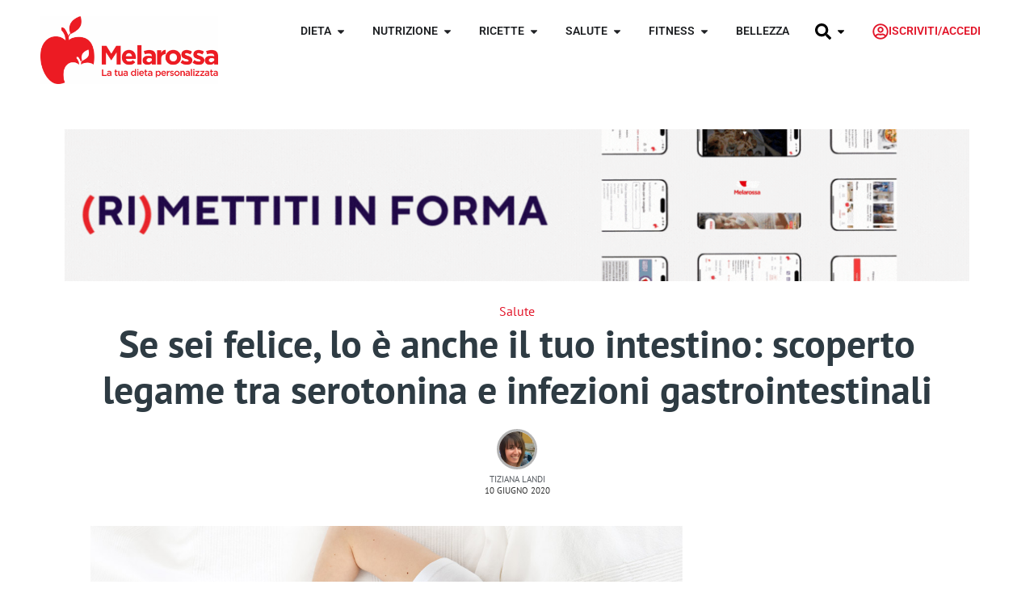

--- FILE ---
content_type: text/html; charset=UTF-8
request_url: https://www.melarossa.it/salute/serotonina-ormone-felicita-protegge-da-infezioni-gastrointestinali/
body_size: 73261
content:
<!doctype html>
<html lang="it-IT" prefix="og: https://ogp.me/ns#">
<head><meta charset="UTF-8"><script>if(navigator.userAgent.match(/MSIE|Internet Explorer/i)||navigator.userAgent.match(/Trident\/7\..*?rv:11/i)){var href=document.location.href;if(!href.match(/[?&]nowprocket/)){if(href.indexOf("?")==-1){if(href.indexOf("#")==-1){document.location.href=href+"?nowprocket=1"}else{document.location.href=href.replace("#","?nowprocket=1#")}}else{if(href.indexOf("#")==-1){document.location.href=href+"&nowprocket=1"}else{document.location.href=href.replace("#","&nowprocket=1#")}}}}</script><script>(()=>{class RocketLazyLoadScripts{constructor(){this.v="2.0.4",this.userEvents=["keydown","keyup","mousedown","mouseup","mousemove","mouseover","mouseout","touchmove","touchstart","touchend","touchcancel","wheel","click","dblclick","input"],this.attributeEvents=["onblur","onclick","oncontextmenu","ondblclick","onfocus","onmousedown","onmouseenter","onmouseleave","onmousemove","onmouseout","onmouseover","onmouseup","onmousewheel","onscroll","onsubmit"]}async t(){this.i(),this.o(),/iP(ad|hone)/.test(navigator.userAgent)&&this.h(),this.u(),this.l(this),this.m(),this.k(this),this.p(this),this._(),await Promise.all([this.R(),this.L()]),this.lastBreath=Date.now(),this.S(this),this.P(),this.D(),this.O(),this.M(),await this.C(this.delayedScripts.normal),await this.C(this.delayedScripts.defer),await this.C(this.delayedScripts.async),await this.T(),await this.F(),await this.j(),await this.A(),window.dispatchEvent(new Event("rocket-allScriptsLoaded")),this.everythingLoaded=!0,this.lastTouchEnd&&await new Promise(t=>setTimeout(t,500-Date.now()+this.lastTouchEnd)),this.I(),this.H(),this.U(),this.W()}i(){this.CSPIssue=sessionStorage.getItem("rocketCSPIssue"),document.addEventListener("securitypolicyviolation",t=>{this.CSPIssue||"script-src-elem"!==t.violatedDirective||"data"!==t.blockedURI||(this.CSPIssue=!0,sessionStorage.setItem("rocketCSPIssue",!0))},{isRocket:!0})}o(){window.addEventListener("pageshow",t=>{this.persisted=t.persisted,this.realWindowLoadedFired=!0},{isRocket:!0}),window.addEventListener("pagehide",()=>{this.onFirstUserAction=null},{isRocket:!0})}h(){let t;function e(e){t=e}window.addEventListener("touchstart",e,{isRocket:!0}),window.addEventListener("touchend",function i(o){o.changedTouches[0]&&t.changedTouches[0]&&Math.abs(o.changedTouches[0].pageX-t.changedTouches[0].pageX)<10&&Math.abs(o.changedTouches[0].pageY-t.changedTouches[0].pageY)<10&&o.timeStamp-t.timeStamp<200&&(window.removeEventListener("touchstart",e,{isRocket:!0}),window.removeEventListener("touchend",i,{isRocket:!0}),"INPUT"===o.target.tagName&&"text"===o.target.type||(o.target.dispatchEvent(new TouchEvent("touchend",{target:o.target,bubbles:!0})),o.target.dispatchEvent(new MouseEvent("mouseover",{target:o.target,bubbles:!0})),o.target.dispatchEvent(new PointerEvent("click",{target:o.target,bubbles:!0,cancelable:!0,detail:1,clientX:o.changedTouches[0].clientX,clientY:o.changedTouches[0].clientY})),event.preventDefault()))},{isRocket:!0})}q(t){this.userActionTriggered||("mousemove"!==t.type||this.firstMousemoveIgnored?"keyup"===t.type||"mouseover"===t.type||"mouseout"===t.type||(this.userActionTriggered=!0,this.onFirstUserAction&&this.onFirstUserAction()):this.firstMousemoveIgnored=!0),"click"===t.type&&t.preventDefault(),t.stopPropagation(),t.stopImmediatePropagation(),"touchstart"===this.lastEvent&&"touchend"===t.type&&(this.lastTouchEnd=Date.now()),"click"===t.type&&(this.lastTouchEnd=0),this.lastEvent=t.type,t.composedPath&&t.composedPath()[0].getRootNode()instanceof ShadowRoot&&(t.rocketTarget=t.composedPath()[0]),this.savedUserEvents.push(t)}u(){this.savedUserEvents=[],this.userEventHandler=this.q.bind(this),this.userEvents.forEach(t=>window.addEventListener(t,this.userEventHandler,{passive:!1,isRocket:!0})),document.addEventListener("visibilitychange",this.userEventHandler,{isRocket:!0})}U(){this.userEvents.forEach(t=>window.removeEventListener(t,this.userEventHandler,{passive:!1,isRocket:!0})),document.removeEventListener("visibilitychange",this.userEventHandler,{isRocket:!0}),this.savedUserEvents.forEach(t=>{(t.rocketTarget||t.target).dispatchEvent(new window[t.constructor.name](t.type,t))})}m(){const t="return false",e=Array.from(this.attributeEvents,t=>"data-rocket-"+t),i="["+this.attributeEvents.join("],[")+"]",o="[data-rocket-"+this.attributeEvents.join("],[data-rocket-")+"]",s=(e,i,o)=>{o&&o!==t&&(e.setAttribute("data-rocket-"+i,o),e["rocket"+i]=new Function("event",o),e.setAttribute(i,t))};new MutationObserver(t=>{for(const n of t)"attributes"===n.type&&(n.attributeName.startsWith("data-rocket-")||this.everythingLoaded?n.attributeName.startsWith("data-rocket-")&&this.everythingLoaded&&this.N(n.target,n.attributeName.substring(12)):s(n.target,n.attributeName,n.target.getAttribute(n.attributeName))),"childList"===n.type&&n.addedNodes.forEach(t=>{if(t.nodeType===Node.ELEMENT_NODE)if(this.everythingLoaded)for(const i of[t,...t.querySelectorAll(o)])for(const t of i.getAttributeNames())e.includes(t)&&this.N(i,t.substring(12));else for(const e of[t,...t.querySelectorAll(i)])for(const t of e.getAttributeNames())this.attributeEvents.includes(t)&&s(e,t,e.getAttribute(t))})}).observe(document,{subtree:!0,childList:!0,attributeFilter:[...this.attributeEvents,...e]})}I(){this.attributeEvents.forEach(t=>{document.querySelectorAll("[data-rocket-"+t+"]").forEach(e=>{this.N(e,t)})})}N(t,e){const i=t.getAttribute("data-rocket-"+e);i&&(t.setAttribute(e,i),t.removeAttribute("data-rocket-"+e))}k(t){Object.defineProperty(HTMLElement.prototype,"onclick",{get(){return this.rocketonclick||null},set(e){this.rocketonclick=e,this.setAttribute(t.everythingLoaded?"onclick":"data-rocket-onclick","this.rocketonclick(event)")}})}S(t){function e(e,i){let o=e[i];e[i]=null,Object.defineProperty(e,i,{get:()=>o,set(s){t.everythingLoaded?o=s:e["rocket"+i]=o=s}})}e(document,"onreadystatechange"),e(window,"onload"),e(window,"onpageshow");try{Object.defineProperty(document,"readyState",{get:()=>t.rocketReadyState,set(e){t.rocketReadyState=e},configurable:!0}),document.readyState="loading"}catch(t){console.log("WPRocket DJE readyState conflict, bypassing")}}l(t){this.originalAddEventListener=EventTarget.prototype.addEventListener,this.originalRemoveEventListener=EventTarget.prototype.removeEventListener,this.savedEventListeners=[],EventTarget.prototype.addEventListener=function(e,i,o){o&&o.isRocket||!t.B(e,this)&&!t.userEvents.includes(e)||t.B(e,this)&&!t.userActionTriggered||e.startsWith("rocket-")||t.everythingLoaded?t.originalAddEventListener.call(this,e,i,o):(t.savedEventListeners.push({target:this,remove:!1,type:e,func:i,options:o}),"mouseenter"!==e&&"mouseleave"!==e||t.originalAddEventListener.call(this,e,t.savedUserEvents.push,o))},EventTarget.prototype.removeEventListener=function(e,i,o){o&&o.isRocket||!t.B(e,this)&&!t.userEvents.includes(e)||t.B(e,this)&&!t.userActionTriggered||e.startsWith("rocket-")||t.everythingLoaded?t.originalRemoveEventListener.call(this,e,i,o):t.savedEventListeners.push({target:this,remove:!0,type:e,func:i,options:o})}}J(t,e){this.savedEventListeners=this.savedEventListeners.filter(i=>{let o=i.type,s=i.target||window;return e!==o||t!==s||(this.B(o,s)&&(i.type="rocket-"+o),this.$(i),!1)})}H(){EventTarget.prototype.addEventListener=this.originalAddEventListener,EventTarget.prototype.removeEventListener=this.originalRemoveEventListener,this.savedEventListeners.forEach(t=>this.$(t))}$(t){t.remove?this.originalRemoveEventListener.call(t.target,t.type,t.func,t.options):this.originalAddEventListener.call(t.target,t.type,t.func,t.options)}p(t){let e;function i(e){return t.everythingLoaded?e:e.split(" ").map(t=>"load"===t||t.startsWith("load.")?"rocket-jquery-load":t).join(" ")}function o(o){function s(e){const s=o.fn[e];o.fn[e]=o.fn.init.prototype[e]=function(){return this[0]===window&&t.userActionTriggered&&("string"==typeof arguments[0]||arguments[0]instanceof String?arguments[0]=i(arguments[0]):"object"==typeof arguments[0]&&Object.keys(arguments[0]).forEach(t=>{const e=arguments[0][t];delete arguments[0][t],arguments[0][i(t)]=e})),s.apply(this,arguments),this}}if(o&&o.fn&&!t.allJQueries.includes(o)){const e={DOMContentLoaded:[],"rocket-DOMContentLoaded":[]};for(const t in e)document.addEventListener(t,()=>{e[t].forEach(t=>t())},{isRocket:!0});o.fn.ready=o.fn.init.prototype.ready=function(i){function s(){parseInt(o.fn.jquery)>2?setTimeout(()=>i.bind(document)(o)):i.bind(document)(o)}return"function"==typeof i&&(t.realDomReadyFired?!t.userActionTriggered||t.fauxDomReadyFired?s():e["rocket-DOMContentLoaded"].push(s):e.DOMContentLoaded.push(s)),o([])},s("on"),s("one"),s("off"),t.allJQueries.push(o)}e=o}t.allJQueries=[],o(window.jQuery),Object.defineProperty(window,"jQuery",{get:()=>e,set(t){o(t)}})}P(){const t=new Map;document.write=document.writeln=function(e){const i=document.currentScript,o=document.createRange(),s=i.parentElement;let n=t.get(i);void 0===n&&(n=i.nextSibling,t.set(i,n));const c=document.createDocumentFragment();o.setStart(c,0),c.appendChild(o.createContextualFragment(e)),s.insertBefore(c,n)}}async R(){return new Promise(t=>{this.userActionTriggered?t():this.onFirstUserAction=t})}async L(){return new Promise(t=>{document.addEventListener("DOMContentLoaded",()=>{this.realDomReadyFired=!0,t()},{isRocket:!0})})}async j(){return this.realWindowLoadedFired?Promise.resolve():new Promise(t=>{window.addEventListener("load",t,{isRocket:!0})})}M(){this.pendingScripts=[];this.scriptsMutationObserver=new MutationObserver(t=>{for(const e of t)e.addedNodes.forEach(t=>{"SCRIPT"!==t.tagName||t.noModule||t.isWPRocket||this.pendingScripts.push({script:t,promise:new Promise(e=>{const i=()=>{const i=this.pendingScripts.findIndex(e=>e.script===t);i>=0&&this.pendingScripts.splice(i,1),e()};t.addEventListener("load",i,{isRocket:!0}),t.addEventListener("error",i,{isRocket:!0}),setTimeout(i,1e3)})})})}),this.scriptsMutationObserver.observe(document,{childList:!0,subtree:!0})}async F(){await this.X(),this.pendingScripts.length?(await this.pendingScripts[0].promise,await this.F()):this.scriptsMutationObserver.disconnect()}D(){this.delayedScripts={normal:[],async:[],defer:[]},document.querySelectorAll("script[type$=rocketlazyloadscript]").forEach(t=>{t.hasAttribute("data-rocket-src")?t.hasAttribute("async")&&!1!==t.async?this.delayedScripts.async.push(t):t.hasAttribute("defer")&&!1!==t.defer||"module"===t.getAttribute("data-rocket-type")?this.delayedScripts.defer.push(t):this.delayedScripts.normal.push(t):this.delayedScripts.normal.push(t)})}async _(){await this.L();let t=[];document.querySelectorAll("script[type$=rocketlazyloadscript][data-rocket-src]").forEach(e=>{let i=e.getAttribute("data-rocket-src");if(i&&!i.startsWith("data:")){i.startsWith("//")&&(i=location.protocol+i);try{const o=new URL(i).origin;o!==location.origin&&t.push({src:o,crossOrigin:e.crossOrigin||"module"===e.getAttribute("data-rocket-type")})}catch(t){}}}),t=[...new Map(t.map(t=>[JSON.stringify(t),t])).values()],this.Y(t,"preconnect")}async G(t){if(await this.K(),!0!==t.noModule||!("noModule"in HTMLScriptElement.prototype))return new Promise(e=>{let i;function o(){(i||t).setAttribute("data-rocket-status","executed"),e()}try{if(navigator.userAgent.includes("Firefox/")||""===navigator.vendor||this.CSPIssue)i=document.createElement("script"),[...t.attributes].forEach(t=>{let e=t.nodeName;"type"!==e&&("data-rocket-type"===e&&(e="type"),"data-rocket-src"===e&&(e="src"),i.setAttribute(e,t.nodeValue))}),t.text&&(i.text=t.text),t.nonce&&(i.nonce=t.nonce),i.hasAttribute("src")?(i.addEventListener("load",o,{isRocket:!0}),i.addEventListener("error",()=>{i.setAttribute("data-rocket-status","failed-network"),e()},{isRocket:!0}),setTimeout(()=>{i.isConnected||e()},1)):(i.text=t.text,o()),i.isWPRocket=!0,t.parentNode.replaceChild(i,t);else{const i=t.getAttribute("data-rocket-type"),s=t.getAttribute("data-rocket-src");i?(t.type=i,t.removeAttribute("data-rocket-type")):t.removeAttribute("type"),t.addEventListener("load",o,{isRocket:!0}),t.addEventListener("error",i=>{this.CSPIssue&&i.target.src.startsWith("data:")?(console.log("WPRocket: CSP fallback activated"),t.removeAttribute("src"),this.G(t).then(e)):(t.setAttribute("data-rocket-status","failed-network"),e())},{isRocket:!0}),s?(t.fetchPriority="high",t.removeAttribute("data-rocket-src"),t.src=s):t.src="data:text/javascript;base64,"+window.btoa(unescape(encodeURIComponent(t.text)))}}catch(i){t.setAttribute("data-rocket-status","failed-transform"),e()}});t.setAttribute("data-rocket-status","skipped")}async C(t){const e=t.shift();return e?(e.isConnected&&await this.G(e),this.C(t)):Promise.resolve()}O(){this.Y([...this.delayedScripts.normal,...this.delayedScripts.defer,...this.delayedScripts.async],"preload")}Y(t,e){this.trash=this.trash||[];let i=!0;var o=document.createDocumentFragment();t.forEach(t=>{const s=t.getAttribute&&t.getAttribute("data-rocket-src")||t.src;if(s&&!s.startsWith("data:")){const n=document.createElement("link");n.href=s,n.rel=e,"preconnect"!==e&&(n.as="script",n.fetchPriority=i?"high":"low"),t.getAttribute&&"module"===t.getAttribute("data-rocket-type")&&(n.crossOrigin=!0),t.crossOrigin&&(n.crossOrigin=t.crossOrigin),t.integrity&&(n.integrity=t.integrity),t.nonce&&(n.nonce=t.nonce),o.appendChild(n),this.trash.push(n),i=!1}}),document.head.appendChild(o)}W(){this.trash.forEach(t=>t.remove())}async T(){try{document.readyState="interactive"}catch(t){}this.fauxDomReadyFired=!0;try{await this.K(),this.J(document,"readystatechange"),document.dispatchEvent(new Event("rocket-readystatechange")),await this.K(),document.rocketonreadystatechange&&document.rocketonreadystatechange(),await this.K(),this.J(document,"DOMContentLoaded"),document.dispatchEvent(new Event("rocket-DOMContentLoaded")),await this.K(),this.J(window,"DOMContentLoaded"),window.dispatchEvent(new Event("rocket-DOMContentLoaded"))}catch(t){console.error(t)}}async A(){try{document.readyState="complete"}catch(t){}try{await this.K(),this.J(document,"readystatechange"),document.dispatchEvent(new Event("rocket-readystatechange")),await this.K(),document.rocketonreadystatechange&&document.rocketonreadystatechange(),await this.K(),this.J(window,"load"),window.dispatchEvent(new Event("rocket-load")),await this.K(),window.rocketonload&&window.rocketonload(),await this.K(),this.allJQueries.forEach(t=>t(window).trigger("rocket-jquery-load")),await this.K(),this.J(window,"pageshow");const t=new Event("rocket-pageshow");t.persisted=this.persisted,window.dispatchEvent(t),await this.K(),window.rocketonpageshow&&window.rocketonpageshow({persisted:this.persisted})}catch(t){console.error(t)}}async K(){Date.now()-this.lastBreath>45&&(await this.X(),this.lastBreath=Date.now())}async X(){return document.hidden?new Promise(t=>setTimeout(t)):new Promise(t=>requestAnimationFrame(t))}B(t,e){return e===document&&"readystatechange"===t||(e===document&&"DOMContentLoaded"===t||(e===window&&"DOMContentLoaded"===t||(e===window&&"load"===t||e===window&&"pageshow"===t)))}static run(){(new RocketLazyLoadScripts).t()}}RocketLazyLoadScripts.run()})();</script>
	
	<meta name="viewport" content="width=device-width, initial-scale=1">
	<link rel="profile" href="https://gmpg.org/xfn/11">
		<style></style>
	<link rel="alternate" hreflang="it" href="https://www.melarossa.it/salute/serotonina-ormone-felicita-protegge-da-infezioni-gastrointestinali/" />
<link rel="alternate" hreflang="x-default" href="https://www.melarossa.it/salute/serotonina-ormone-felicita-protegge-da-infezioni-gastrointestinali/" />

<!-- Ottimizzazione per i motori di ricerca di Rank Math - https://rankmath.com/ -->
<title>L&#039;ormone della felicità protegge anche la salute dell&#039;intestino - Melarossa</title>
<style id="wpr-usedcss">img:is([sizes=auto i],[sizes^="auto," i]){contain-intrinsic-size:3000px 1500px}:root{--comment-rating-star-color:#343434}.comment-form-wprm-rating{margin-bottom:20px;margin-top:5px;text-align:left}.rtl .comment-form-wprm-rating{text-align:right}:root{--wprm-popup-font-size:16px;--wprm-popup-background:#fff;--wprm-popup-title:#000;--wprm-popup-content:#444;--wprm-popup-button-background:#5a822b;--wprm-popup-button-text:#fff}.tippy-box[data-animation=fade][data-state=hidden]{opacity:0}[data-tippy-root]{max-width:calc(100vw - 10px)}.tippy-box{background-color:#333;border-radius:4px;color:#fff;font-size:14px;line-height:1.4;outline:0;position:relative;transition-property:transform,visibility,opacity;white-space:normal}.tippy-box[data-placement^=top]>.tippy-arrow{bottom:0}.tippy-box[data-placement^=top]>.tippy-arrow:before{border-top-color:initial;border-width:8px 8px 0;bottom:-7px;left:0;transform-origin:center top}.tippy-box[data-placement^=bottom]>.tippy-arrow{top:0}.tippy-box[data-placement^=bottom]>.tippy-arrow:before{border-bottom-color:initial;border-width:0 8px 8px;left:0;top:-7px;transform-origin:center bottom}.tippy-box[data-placement^=left]>.tippy-arrow{right:0}.tippy-box[data-placement^=left]>.tippy-arrow:before{border-left-color:initial;border-width:8px 0 8px 8px;right:-7px;transform-origin:center left}.tippy-box[data-placement^=right]>.tippy-arrow{left:0}.tippy-box[data-placement^=right]>.tippy-arrow:before{border-right-color:initial;border-width:8px 8px 8px 0;left:-7px;transform-origin:center right}.tippy-box[data-inertia][data-state=visible]{transition-timing-function:cubic-bezier(.54,1.5,.38,1.11)}.tippy-arrow{color:#333;height:16px;width:16px}.tippy-arrow:before{border-color:transparent;border-style:solid;content:"";position:absolute}.tippy-content{padding:5px 9px;position:relative;z-index:1}.tippy-box[data-theme=wprm] .tippy-content p:first-child{margin-top:0}.tippy-box[data-theme=wprm] .tippy-content p:last-child{margin-bottom:0}.tippy-box[data-theme~=wprm-variable]{background-color:var(--wprm-tippy-background)}.tippy-box[data-theme~=wprm-variable][data-placement^=top]>.tippy-arrow:before{border-top-color:var(--wprm-tippy-background)}.tippy-box[data-theme~=wprm-variable][data-placement^=bottom]>.tippy-arrow:before{border-bottom-color:var(--wprm-tippy-background)}.tippy-box[data-theme~=wprm-variable][data-placement^=left]>.tippy-arrow:before{border-left-color:var(--wprm-tippy-background)}.tippy-box[data-theme~=wprm-variable][data-placement^=right]>.tippy-arrow:before{border-right-color:var(--wprm-tippy-background)}.wprm-loader{animation:1s ease-in-out infinite wprmSpin;-webkit-animation:1s ease-in-out infinite wprmSpin;border:2px solid hsla(0,0%,78%,.3);border-radius:50%;border-top-color:#444;display:inline-block;height:10px;width:10px}@keyframes wprmSpin{to{-webkit-transform:rotate(1turn)}}@-webkit-keyframes wprmSpin{to{-webkit-transform:rotate(1turn)}}.wprm-recipe-container{outline:0}.wprm-recipe{overflow:hidden;zoom:1;clear:both;text-align:left}.wprm-recipe *{box-sizing:border-box}.wprm-recipe ul{-webkit-margin-before:0;-webkit-margin-after:0;-webkit-padding-start:0;margin:0;padding:0}.wprm-recipe li{font-size:1em;margin:0 0 0 32px;padding:0}.wprm-recipe p{font-size:1em;margin:0;padding:0}.wprm-recipe li,.wprm-recipe li.wprm-recipe-instruction{list-style-position:outside}.wprm-recipe li:before{display:none}.wprm-recipe h1,.wprm-recipe h2,.wprm-recipe h3,.wprm-recipe h4{clear:none;font-variant:normal;letter-spacing:normal;margin:0;padding:0;text-transform:none}body:not(.wprm-print) .wprm-recipe p:first-letter{color:inherit;font-family:inherit;font-size:inherit;line-height:inherit;margin:inherit;padding:inherit}.rtl .wprm-recipe{text-align:right}.rtl .wprm-recipe li{margin:0 32px 0 0}.wprm-expandable-container,.wprm-expandable-container-separated{--wprm-expandable-text-color:#333;--wprm-expandable-button-color:#fff;--wprm-expandable-border-color:#333;--wprm-expandable-border-radius:0px;--wprm-expandable-vertical-padding:5px;--wprm-expandable-horizontal-padding:5px}.wprm-expandable-container a.wprm-expandable-button,.wprm-expandable-container button.wprm-expandable-button,.wprm-expandable-container-separated a.wprm-expandable-button,.wprm-expandable-container-separated button.wprm-expandable-button{color:var(--wprm-expandable-text-color)}.wprm-expandable-container button.wprm-expandable-button,.wprm-expandable-container-separated button.wprm-expandable-button{background-color:var(--wprm-expandable-button-color);border-color:var(--wprm-expandable-border-color);border-radius:var(--wprm-expandable-border-radius);padding:var(--wprm-expandable-vertical-padding) var(--wprm-expandable-horizontal-padding)}.wprm-expandable-container-separated.wprm-expandable-expanded .wprm-expandable-button-show,.wprm-expandable-container.wprm-expandable-expanded .wprm-expandable-button-show{display:none}.wprm-expandable-separated-content-collapsed{display:none!important}.wprm-recipe-ingredients-container .wprm-recipe-ingredient-image{flex-shrink:0}.wprm-recipe-ingredients-container .wprm-recipe-ingredient-image img{vertical-align:middle}.wprm-recipe-shop-instacart-loading{cursor:wait;opacity:.5}.wprm-recipe-shop-instacart{align-items:center;border:1px solid #003d29;border-radius:23px;cursor:pointer;display:inline-flex;font-family:Instacart,system-ui,-apple-system,BlinkMacSystemFont,'Segoe UI',Roboto,Oxygen,Ubuntu,Cantarell,'Open Sans','Helvetica Neue',sans-serif;font-size:14px;height:46px;padding:0 18px}.wprm-recipe-shop-instacart>img{height:22px!important;margin:0!important;padding:0!important;width:auto!important}.wprm-recipe-shop-instacart>span{margin-left:10px}.wprm-recipe-instructions-container .wprm-recipe-instruction-media{margin:5px 0 15px;max-width:100%}img.emoji{display:inline!important;border:none!important;box-shadow:none!important;height:1em!important;width:1em!important;margin:0 .07em!important;vertical-align:-.1em!important;background:0 0!important;padding:0!important}:where(.wp-block-button__link){border-radius:9999px;box-shadow:none;padding:calc(.667em + 2px) calc(1.333em + 2px);text-decoration:none}:root :where(.wp-block-button .wp-block-button__link.is-style-outline),:root :where(.wp-block-button.is-style-outline>.wp-block-button__link){border:2px solid;padding:.667em 1.333em}:root :where(.wp-block-button .wp-block-button__link.is-style-outline:not(.has-text-color)),:root :where(.wp-block-button.is-style-outline>.wp-block-button__link:not(.has-text-color)){color:currentColor}:root :where(.wp-block-button .wp-block-button__link.is-style-outline:not(.has-background)),:root :where(.wp-block-button.is-style-outline>.wp-block-button__link:not(.has-background)){background-color:initial;background-image:none}:where(.wp-block-calendar table:not(.has-background) th){background:#ddd}:where(.wp-block-columns){margin-bottom:1.75em}:where(.wp-block-columns.has-background){padding:1.25em 2.375em}:where(.wp-block-post-comments input[type=submit]){border:none}.wp-block-cover{align-items:center;background-position:50%;box-sizing:border-box;display:flex;justify-content:center;min-height:430px;overflow:hidden;overflow:clip;padding:1em;position:relative}.wp-block-cover.has-parallax{background-attachment:fixed;background-repeat:no-repeat;background-size:cover}@supports (-webkit-touch-callout:inherit){.wp-block-cover.has-parallax{background-attachment:scroll}}@media (prefers-reduced-motion:reduce){.wp-block-cover.has-parallax{background-attachment:scroll}}:where(.wp-block-cover-image:not(.has-text-color)),:where(.wp-block-cover:not(.has-text-color)){color:#fff}:where(.wp-block-cover-image.is-light:not(.has-text-color)),:where(.wp-block-cover.is-light:not(.has-text-color)){color:#000}:root :where(.wp-block-cover h1:not(.has-text-color)),:root :where(.wp-block-cover h2:not(.has-text-color)),:root :where(.wp-block-cover h3:not(.has-text-color)),:root :where(.wp-block-cover h4:not(.has-text-color)),:root :where(.wp-block-cover h5:not(.has-text-color)),:root :where(.wp-block-cover h6:not(.has-text-color)),:root :where(.wp-block-cover p:not(.has-text-color)){color:inherit}:where(.wp-block-file){margin-bottom:1.5em}:where(.wp-block-file__button){border-radius:2em;display:inline-block;padding:.5em 1em}:where(.wp-block-file__button):is(a):active,:where(.wp-block-file__button):is(a):focus,:where(.wp-block-file__button):is(a):hover,:where(.wp-block-file__button):is(a):visited{box-shadow:none;color:#fff;opacity:.85;text-decoration:none}:where(.wp-block-group.wp-block-group-is-layout-constrained){position:relative}.wp-block-image>a,.wp-block-image>figure>a{display:inline-block}.wp-block-image img{box-sizing:border-box;height:auto;max-width:100%;vertical-align:bottom}@media not (prefers-reduced-motion){.wp-block-image img.hide{visibility:hidden}.wp-block-image img.show{animation:.4s show-content-image}}.wp-block-image[style*=border-radius] img,.wp-block-image[style*=border-radius]>a{border-radius:inherit}.wp-block-image :where(figcaption){margin-bottom:1em;margin-top:.5em}:root :where(.wp-block-image.is-style-rounded img,.wp-block-image .is-style-rounded img){border-radius:9999px}.wp-block-image figure{margin:0}@keyframes show-content-image{0%{visibility:hidden}99%{visibility:hidden}to{visibility:visible}}:where(.wp-block-latest-comments:not([style*=line-height] .wp-block-latest-comments__comment)){line-height:1.1}:where(.wp-block-latest-comments:not([style*=line-height] .wp-block-latest-comments__comment-excerpt p)){line-height:1.8}:root :where(.wp-block-latest-posts.is-grid){padding:0}:root :where(.wp-block-latest-posts.wp-block-latest-posts__list){padding-left:0}ul{box-sizing:border-box}:root :where(.wp-block-list.has-background){padding:1.25em 2.375em}:where(.wp-block-navigation.has-background .wp-block-navigation-item a:not(.wp-element-button)),:where(.wp-block-navigation.has-background .wp-block-navigation-submenu a:not(.wp-element-button)){padding:.5em 1em}:where(.wp-block-navigation .wp-block-navigation__submenu-container .wp-block-navigation-item a:not(.wp-element-button)),:where(.wp-block-navigation .wp-block-navigation__submenu-container .wp-block-navigation-submenu a:not(.wp-element-button)),:where(.wp-block-navigation .wp-block-navigation__submenu-container .wp-block-navigation-submenu button.wp-block-navigation-item__content),:where(.wp-block-navigation .wp-block-navigation__submenu-container .wp-block-pages-list__item button.wp-block-navigation-item__content){padding:.5em 1em}:root :where(p.has-background){padding:1.25em 2.375em}:where(p.has-text-color:not(.has-link-color)) a{color:inherit}:where(.wp-block-post-comments-form) input:not([type=submit]),:where(.wp-block-post-comments-form) textarea{border:1px solid #949494;font-family:inherit;font-size:1em}:where(.wp-block-post-comments-form) input:where(:not([type=submit]):not([type=checkbox])),:where(.wp-block-post-comments-form) textarea{padding:calc(.667em + 2px)}:where(.wp-block-post-excerpt){box-sizing:border-box;margin-bottom:var(--wp--style--block-gap);margin-top:var(--wp--style--block-gap)}:where(.wp-block-preformatted.has-background){padding:1.25em 2.375em}.wp-block-quote{box-sizing:border-box}.wp-block-quote{overflow-wrap:break-word}:where(.wp-block-search__button){border:1px solid #ccc;padding:6px 10px}:where(.wp-block-search__input){font-family:inherit;font-size:inherit;font-style:inherit;font-weight:inherit;letter-spacing:inherit;line-height:inherit;text-transform:inherit}:where(.wp-block-search__button-inside .wp-block-search__inside-wrapper){border:1px solid #949494;box-sizing:border-box;padding:4px}:where(.wp-block-search__button-inside .wp-block-search__inside-wrapper) .wp-block-search__input{border:none;border-radius:0;padding:0 4px}:where(.wp-block-search__button-inside .wp-block-search__inside-wrapper) .wp-block-search__input:focus{outline:0}:where(.wp-block-search__button-inside .wp-block-search__inside-wrapper) :where(.wp-block-search__button){padding:4px 8px}:root :where(.wp-block-separator.is-style-dots){height:auto;line-height:1;text-align:center}:root :where(.wp-block-separator.is-style-dots):before{color:currentColor;content:"···";font-family:serif;font-size:1.5em;letter-spacing:2em;padding-left:2em}:root :where(.wp-block-site-logo.is-style-rounded){border-radius:9999px}:where(.wp-block-social-links:not(.is-style-logos-only)) .wp-social-link{background-color:#f0f0f0;color:#444}:where(.wp-block-social-links:not(.is-style-logos-only)) .wp-social-link-amazon{background-color:#f90;color:#fff}:where(.wp-block-social-links:not(.is-style-logos-only)) .wp-social-link-bandcamp{background-color:#1ea0c3;color:#fff}:where(.wp-block-social-links:not(.is-style-logos-only)) .wp-social-link-behance{background-color:#0757fe;color:#fff}:where(.wp-block-social-links:not(.is-style-logos-only)) .wp-social-link-bluesky{background-color:#0a7aff;color:#fff}:where(.wp-block-social-links:not(.is-style-logos-only)) .wp-social-link-codepen{background-color:#1e1f26;color:#fff}:where(.wp-block-social-links:not(.is-style-logos-only)) .wp-social-link-deviantart{background-color:#02e49b;color:#fff}:where(.wp-block-social-links:not(.is-style-logos-only)) .wp-social-link-discord{background-color:#5865f2;color:#fff}:where(.wp-block-social-links:not(.is-style-logos-only)) .wp-social-link-dribbble{background-color:#e94c89;color:#fff}:where(.wp-block-social-links:not(.is-style-logos-only)) .wp-social-link-dropbox{background-color:#4280ff;color:#fff}:where(.wp-block-social-links:not(.is-style-logos-only)) .wp-social-link-etsy{background-color:#f45800;color:#fff}:where(.wp-block-social-links:not(.is-style-logos-only)) .wp-social-link-facebook{background-color:#0866ff;color:#fff}:where(.wp-block-social-links:not(.is-style-logos-only)) .wp-social-link-fivehundredpx{background-color:#000;color:#fff}:where(.wp-block-social-links:not(.is-style-logos-only)) .wp-social-link-flickr{background-color:#0461dd;color:#fff}:where(.wp-block-social-links:not(.is-style-logos-only)) .wp-social-link-foursquare{background-color:#e65678;color:#fff}:where(.wp-block-social-links:not(.is-style-logos-only)) .wp-social-link-github{background-color:#24292d;color:#fff}:where(.wp-block-social-links:not(.is-style-logos-only)) .wp-social-link-goodreads{background-color:#eceadd;color:#382110}:where(.wp-block-social-links:not(.is-style-logos-only)) .wp-social-link-google{background-color:#ea4434;color:#fff}:where(.wp-block-social-links:not(.is-style-logos-only)) .wp-social-link-gravatar{background-color:#1d4fc4;color:#fff}:where(.wp-block-social-links:not(.is-style-logos-only)) .wp-social-link-instagram{background-color:#f00075;color:#fff}:where(.wp-block-social-links:not(.is-style-logos-only)) .wp-social-link-lastfm{background-color:#e21b24;color:#fff}:where(.wp-block-social-links:not(.is-style-logos-only)) .wp-social-link-linkedin{background-color:#0d66c2;color:#fff}:where(.wp-block-social-links:not(.is-style-logos-only)) .wp-social-link-mastodon{background-color:#3288d4;color:#fff}:where(.wp-block-social-links:not(.is-style-logos-only)) .wp-social-link-medium{background-color:#000;color:#fff}:where(.wp-block-social-links:not(.is-style-logos-only)) .wp-social-link-meetup{background-color:#f6405f;color:#fff}:where(.wp-block-social-links:not(.is-style-logos-only)) .wp-social-link-patreon{background-color:#000;color:#fff}:where(.wp-block-social-links:not(.is-style-logos-only)) .wp-social-link-pinterest{background-color:#e60122;color:#fff}:where(.wp-block-social-links:not(.is-style-logos-only)) .wp-social-link-pocket{background-color:#ef4155;color:#fff}:where(.wp-block-social-links:not(.is-style-logos-only)) .wp-social-link-reddit{background-color:#ff4500;color:#fff}:where(.wp-block-social-links:not(.is-style-logos-only)) .wp-social-link-skype{background-color:#0478d7;color:#fff}:where(.wp-block-social-links:not(.is-style-logos-only)) .wp-social-link-snapchat{background-color:#fefc00;color:#fff;stroke:#000}:where(.wp-block-social-links:not(.is-style-logos-only)) .wp-social-link-soundcloud{background-color:#ff5600;color:#fff}:where(.wp-block-social-links:not(.is-style-logos-only)) .wp-social-link-spotify{background-color:#1bd760;color:#fff}:where(.wp-block-social-links:not(.is-style-logos-only)) .wp-social-link-telegram{background-color:#2aabee;color:#fff}:where(.wp-block-social-links:not(.is-style-logos-only)) .wp-social-link-threads{background-color:#000;color:#fff}:where(.wp-block-social-links:not(.is-style-logos-only)) .wp-social-link-tiktok{background-color:#000;color:#fff}:where(.wp-block-social-links:not(.is-style-logos-only)) .wp-social-link-tumblr{background-color:#011835;color:#fff}:where(.wp-block-social-links:not(.is-style-logos-only)) .wp-social-link-twitch{background-color:#6440a4;color:#fff}:where(.wp-block-social-links:not(.is-style-logos-only)) .wp-social-link-twitter{background-color:#1da1f2;color:#fff}:where(.wp-block-social-links:not(.is-style-logos-only)) .wp-social-link-vimeo{background-color:#1eb7ea;color:#fff}:where(.wp-block-social-links:not(.is-style-logos-only)) .wp-social-link-vk{background-color:#4680c2;color:#fff}:where(.wp-block-social-links:not(.is-style-logos-only)) .wp-social-link-wordpress{background-color:#3499cd;color:#fff}:where(.wp-block-social-links:not(.is-style-logos-only)) .wp-social-link-whatsapp{background-color:#25d366;color:#fff}:where(.wp-block-social-links:not(.is-style-logos-only)) .wp-social-link-x{background-color:#000;color:#fff}:where(.wp-block-social-links:not(.is-style-logos-only)) .wp-social-link-yelp{background-color:#d32422;color:#fff}:where(.wp-block-social-links:not(.is-style-logos-only)) .wp-social-link-youtube{background-color:red;color:#fff}:where(.wp-block-social-links.is-style-logos-only) .wp-social-link{background:0 0}:where(.wp-block-social-links.is-style-logos-only) .wp-social-link svg{height:1.25em;width:1.25em}:where(.wp-block-social-links.is-style-logos-only) .wp-social-link-amazon{color:#f90}:where(.wp-block-social-links.is-style-logos-only) .wp-social-link-bandcamp{color:#1ea0c3}:where(.wp-block-social-links.is-style-logos-only) .wp-social-link-behance{color:#0757fe}:where(.wp-block-social-links.is-style-logos-only) .wp-social-link-bluesky{color:#0a7aff}:where(.wp-block-social-links.is-style-logos-only) .wp-social-link-codepen{color:#1e1f26}:where(.wp-block-social-links.is-style-logos-only) .wp-social-link-deviantart{color:#02e49b}:where(.wp-block-social-links.is-style-logos-only) .wp-social-link-discord{color:#5865f2}:where(.wp-block-social-links.is-style-logos-only) .wp-social-link-dribbble{color:#e94c89}:where(.wp-block-social-links.is-style-logos-only) .wp-social-link-dropbox{color:#4280ff}:where(.wp-block-social-links.is-style-logos-only) .wp-social-link-etsy{color:#f45800}:where(.wp-block-social-links.is-style-logos-only) .wp-social-link-facebook{color:#0866ff}:where(.wp-block-social-links.is-style-logos-only) .wp-social-link-fivehundredpx{color:#000}:where(.wp-block-social-links.is-style-logos-only) .wp-social-link-flickr{color:#0461dd}:where(.wp-block-social-links.is-style-logos-only) .wp-social-link-foursquare{color:#e65678}:where(.wp-block-social-links.is-style-logos-only) .wp-social-link-github{color:#24292d}:where(.wp-block-social-links.is-style-logos-only) .wp-social-link-goodreads{color:#382110}:where(.wp-block-social-links.is-style-logos-only) .wp-social-link-google{color:#ea4434}:where(.wp-block-social-links.is-style-logos-only) .wp-social-link-gravatar{color:#1d4fc4}:where(.wp-block-social-links.is-style-logos-only) .wp-social-link-instagram{color:#f00075}:where(.wp-block-social-links.is-style-logos-only) .wp-social-link-lastfm{color:#e21b24}:where(.wp-block-social-links.is-style-logos-only) .wp-social-link-linkedin{color:#0d66c2}:where(.wp-block-social-links.is-style-logos-only) .wp-social-link-mastodon{color:#3288d4}:where(.wp-block-social-links.is-style-logos-only) .wp-social-link-medium{color:#000}:where(.wp-block-social-links.is-style-logos-only) .wp-social-link-meetup{color:#f6405f}:where(.wp-block-social-links.is-style-logos-only) .wp-social-link-patreon{color:#000}:where(.wp-block-social-links.is-style-logos-only) .wp-social-link-pinterest{color:#e60122}:where(.wp-block-social-links.is-style-logos-only) .wp-social-link-pocket{color:#ef4155}:where(.wp-block-social-links.is-style-logos-only) .wp-social-link-reddit{color:#ff4500}:where(.wp-block-social-links.is-style-logos-only) .wp-social-link-skype{color:#0478d7}:where(.wp-block-social-links.is-style-logos-only) .wp-social-link-snapchat{color:#fff;stroke:#000}:where(.wp-block-social-links.is-style-logos-only) .wp-social-link-soundcloud{color:#ff5600}:where(.wp-block-social-links.is-style-logos-only) .wp-social-link-spotify{color:#1bd760}:where(.wp-block-social-links.is-style-logos-only) .wp-social-link-telegram{color:#2aabee}:where(.wp-block-social-links.is-style-logos-only) .wp-social-link-threads{color:#000}:where(.wp-block-social-links.is-style-logos-only) .wp-social-link-tiktok{color:#000}:where(.wp-block-social-links.is-style-logos-only) .wp-social-link-tumblr{color:#011835}:where(.wp-block-social-links.is-style-logos-only) .wp-social-link-twitch{color:#6440a4}:where(.wp-block-social-links.is-style-logos-only) .wp-social-link-twitter{color:#1da1f2}:where(.wp-block-social-links.is-style-logos-only) .wp-social-link-vimeo{color:#1eb7ea}:where(.wp-block-social-links.is-style-logos-only) .wp-social-link-vk{color:#4680c2}:where(.wp-block-social-links.is-style-logos-only) .wp-social-link-whatsapp{color:#25d366}:where(.wp-block-social-links.is-style-logos-only) .wp-social-link-wordpress{color:#3499cd}:where(.wp-block-social-links.is-style-logos-only) .wp-social-link-x{color:#000}:where(.wp-block-social-links.is-style-logos-only) .wp-social-link-yelp{color:#d32422}:where(.wp-block-social-links.is-style-logos-only) .wp-social-link-youtube{color:red}:root :where(.wp-block-social-links .wp-social-link a){padding:.25em}:root :where(.wp-block-social-links.is-style-logos-only .wp-social-link a){padding:0}:root :where(.wp-block-social-links.is-style-pill-shape .wp-social-link a){padding-left:.6666666667em;padding-right:.6666666667em}:root :where(.wp-block-tag-cloud.is-style-outline){display:flex;flex-wrap:wrap;gap:1ch}:root :where(.wp-block-tag-cloud.is-style-outline a){border:1px solid;font-size:unset!important;margin-right:0;padding:1ch 2ch;text-decoration:none!important}:root :where(.wp-block-table-of-contents){box-sizing:border-box}:where(.wp-block-term-description){box-sizing:border-box;margin-bottom:var(--wp--style--block-gap);margin-top:var(--wp--style--block-gap)}:where(pre.wp-block-verse){font-family:inherit}:root{--wp--preset--font-size--normal:16px;--wp--preset--font-size--huge:42px}.screen-reader-text{border:0;clip-path:inset(50%);height:1px;margin:-1px;overflow:hidden;padding:0;position:absolute;width:1px;word-wrap:normal!important}.screen-reader-text:focus{background-color:#ddd;clip-path:none;color:#444;display:block;font-size:1em;height:auto;left:5px;line-height:normal;padding:15px 23px 14px;text-decoration:none;top:5px;width:auto;z-index:100000}html :where(.has-border-color){border-style:solid}html :where([style*=border-top-color]){border-top-style:solid}html :where([style*=border-right-color]){border-right-style:solid}html :where([style*=border-bottom-color]){border-bottom-style:solid}html :where([style*=border-left-color]){border-left-style:solid}html :where([style*=border-width]){border-style:solid}html :where([style*=border-top-width]){border-top-style:solid}html :where([style*=border-right-width]){border-right-style:solid}html :where([style*=border-bottom-width]){border-bottom-style:solid}html :where([style*=border-left-width]){border-left-style:solid}html :where(img[class*=wp-image-]){height:auto;max-width:100%}:where(figure){margin:0 0 1em}html :where(.is-position-sticky){--wp-admin--admin-bar--position-offset:var(--wp-admin--admin-bar--height,0px)}@media screen and (max-width:600px){html :where(.is-position-sticky){--wp-admin--admin-bar--position-offset:0px}}:root{--wp--preset--aspect-ratio--square:1;--wp--preset--aspect-ratio--4-3:4/3;--wp--preset--aspect-ratio--3-4:3/4;--wp--preset--aspect-ratio--3-2:3/2;--wp--preset--aspect-ratio--2-3:2/3;--wp--preset--aspect-ratio--16-9:16/9;--wp--preset--aspect-ratio--9-16:9/16;--wp--preset--color--black:#000000;--wp--preset--color--cyan-bluish-gray:#abb8c3;--wp--preset--color--white:#ffffff;--wp--preset--color--pale-pink:#f78da7;--wp--preset--color--vivid-red:#cf2e2e;--wp--preset--color--luminous-vivid-orange:#ff6900;--wp--preset--color--luminous-vivid-amber:#fcb900;--wp--preset--color--light-green-cyan:#7bdcb5;--wp--preset--color--vivid-green-cyan:#00d084;--wp--preset--color--pale-cyan-blue:#8ed1fc;--wp--preset--color--vivid-cyan-blue:#0693e3;--wp--preset--color--vivid-purple:#9b51e0;--wp--preset--gradient--vivid-cyan-blue-to-vivid-purple:linear-gradient(135deg,rgba(6, 147, 227, 1) 0%,rgb(155, 81, 224) 100%);--wp--preset--gradient--light-green-cyan-to-vivid-green-cyan:linear-gradient(135deg,rgb(122, 220, 180) 0%,rgb(0, 208, 130) 100%);--wp--preset--gradient--luminous-vivid-amber-to-luminous-vivid-orange:linear-gradient(135deg,rgba(252, 185, 0, 1) 0%,rgba(255, 105, 0, 1) 100%);--wp--preset--gradient--luminous-vivid-orange-to-vivid-red:linear-gradient(135deg,rgba(255, 105, 0, 1) 0%,rgb(207, 46, 46) 100%);--wp--preset--gradient--very-light-gray-to-cyan-bluish-gray:linear-gradient(135deg,rgb(238, 238, 238) 0%,rgb(169, 184, 195) 100%);--wp--preset--gradient--cool-to-warm-spectrum:linear-gradient(135deg,rgb(74, 234, 220) 0%,rgb(151, 120, 209) 20%,rgb(207, 42, 186) 40%,rgb(238, 44, 130) 60%,rgb(251, 105, 98) 80%,rgb(254, 248, 76) 100%);--wp--preset--gradient--blush-light-purple:linear-gradient(135deg,rgb(255, 206, 236) 0%,rgb(152, 150, 240) 100%);--wp--preset--gradient--blush-bordeaux:linear-gradient(135deg,rgb(254, 205, 165) 0%,rgb(254, 45, 45) 50%,rgb(107, 0, 62) 100%);--wp--preset--gradient--luminous-dusk:linear-gradient(135deg,rgb(255, 203, 112) 0%,rgb(199, 81, 192) 50%,rgb(65, 88, 208) 100%);--wp--preset--gradient--pale-ocean:linear-gradient(135deg,rgb(255, 245, 203) 0%,rgb(182, 227, 212) 50%,rgb(51, 167, 181) 100%);--wp--preset--gradient--electric-grass:linear-gradient(135deg,rgb(202, 248, 128) 0%,rgb(113, 206, 126) 100%);--wp--preset--gradient--midnight:linear-gradient(135deg,rgb(2, 3, 129) 0%,rgb(40, 116, 252) 100%);--wp--preset--font-size--small:13px;--wp--preset--font-size--medium:20px;--wp--preset--font-size--large:36px;--wp--preset--font-size--x-large:42px;--wp--preset--spacing--20:0.44rem;--wp--preset--spacing--30:0.67rem;--wp--preset--spacing--40:1rem;--wp--preset--spacing--50:1.5rem;--wp--preset--spacing--60:2.25rem;--wp--preset--spacing--70:3.38rem;--wp--preset--spacing--80:5.06rem;--wp--preset--shadow--natural:6px 6px 9px rgba(0, 0, 0, .2);--wp--preset--shadow--deep:12px 12px 50px rgba(0, 0, 0, .4);--wp--preset--shadow--sharp:6px 6px 0px rgba(0, 0, 0, .2);--wp--preset--shadow--outlined:6px 6px 0px -3px rgba(255, 255, 255, 1),6px 6px rgba(0, 0, 0, 1);--wp--preset--shadow--crisp:6px 6px 0px rgba(0, 0, 0, 1)}:root{--wp--style--global--content-size:800px;--wp--style--global--wide-size:1200px}:where(body){margin:0}:where(.wp-site-blocks)>*{margin-block-start:24px;margin-block-end:0}:where(.wp-site-blocks)>:first-child{margin-block-start:0}:where(.wp-site-blocks)>:last-child{margin-block-end:0}:root{--wp--style--block-gap:24px}:root :where(.is-layout-flow)>:first-child{margin-block-start:0}:root :where(.is-layout-flow)>:last-child{margin-block-end:0}:root :where(.is-layout-flow)>*{margin-block-start:24px;margin-block-end:0}:root :where(.is-layout-constrained)>:first-child{margin-block-start:0}:root :where(.is-layout-constrained)>:last-child{margin-block-end:0}:root :where(.is-layout-constrained)>*{margin-block-start:24px;margin-block-end:0}:root :where(.is-layout-flex){gap:24px}:root :where(.is-layout-grid){gap:24px}body{padding-top:0;padding-right:0;padding-bottom:0;padding-left:0}a:where(:not(.wp-element-button)){text-decoration:underline}:root :where(.wp-element-button,.wp-block-button__link){background-color:#32373c;border-width:0;color:#fff;font-family:inherit;font-size:inherit;line-height:inherit;padding:calc(.667em + 2px) calc(1.333em + 2px);text-decoration:none}:root :where(.wp-block-pullquote){font-size:1.5em;line-height:1.6}#wprm-timer-container{align-items:center;background-color:#000;bottom:0;color:#fff;display:flex;font-family:monospace,sans-serif;font-size:24px;height:50px;left:0;line-height:50px;position:fixed;right:0;z-index:16777271}#wprm-timer-container .wprm-timer-icon{cursor:pointer;padding:0 10px}#wprm-timer-container .wprm-timer-icon svg{display:table-cell;height:24px;vertical-align:middle;width:24px}#wprm-timer-container span{flex-shrink:0}#wprm-timer-container span#wprm-timer-bar-container{flex:1;padding:0 10px 0 15px}#wprm-timer-container span#wprm-timer-bar-container #wprm-timer-bar{border:3px solid #fff;display:block;height:24px;width:100%}#wprm-timer-container span#wprm-timer-bar-container #wprm-timer-bar #wprm-timer-bar-elapsed{background-color:#fff;border:0;display:block;height:100%;width:0}#wprm-timer-container.wprm-timer-finished{animation:1s linear infinite wprmtimerblink}@keyframes wprmtimerblink{50%{opacity:.5}}.wprm-popup-modal-user-rating #wprm-user-ratings-modal-message{display:none}.wprm-popup-modal-user-rating .wprm-user-ratings-modal-recipe-name{margin:5px auto;max-width:350px;text-align:center}.wprm-popup-modal-user-rating .wprm-user-ratings-modal-stars-container{margin-bottom:5px;text-align:center}.wprm-popup-modal-user-rating .wprm-user-rating-modal-comment-suggestions-container{display:none}.wprm-popup-modal-user-rating .wprm-user-rating-modal-comment-suggestions-container .wprm-user-rating-modal-comment-suggestion{border:1px dashed var(--wprm-popup-button-background);border-radius:5px;cursor:pointer;font-size:.8em;font-weight:700;margin:5px;padding:5px 10px}.wprm-popup-modal-user-rating .wprm-user-rating-modal-comment-suggestions-container .wprm-user-rating-modal-comment-suggestion:hover{border-style:solid}.wprm-popup-modal-user-rating input,.wprm-popup-modal-user-rating textarea{box-sizing:border-box}.wprm-popup-modal-user-rating textarea{border:1px solid #cecece;border-radius:4px;display:block;font-family:inherit;font-size:.9em;line-height:1.5;margin:0;min-height:75px;padding:10px;resize:vertical;width:100%}.wprm-popup-modal-user-rating textarea:focus::placeholder{color:transparent}.wprm-popup-modal-user-rating button{margin-right:5px}.wprm-popup-modal-user-rating button:disabled,.wprm-popup-modal-user-rating button[disabled]{cursor:not-allowed;opacity:.5}.wprm-popup-modal-user-rating #wprm-user-rating-modal-errors{color:#8b0000;display:inline-block;font-size:.8em}.wprm-popup-modal-user-rating #wprm-user-rating-modal-errors div,.wprm-popup-modal-user-rating #wprm-user-rating-modal-waiting{display:none}fieldset.wprm-user-ratings-modal-stars{background:0 0;border:0;display:inline-block;margin:0;padding:0;position:relative}fieldset.wprm-user-ratings-modal-stars legend{left:0;opacity:0;position:absolute}fieldset.wprm-user-ratings-modal-stars br{display:none}fieldset.wprm-user-ratings-modal-stars input[type=radio]{border:0;cursor:pointer;float:left;height:16px;margin:0!important;min-height:0;min-width:0;opacity:0;padding:0!important;width:16px}fieldset.wprm-user-ratings-modal-stars input[type=radio]:first-child{margin-left:-16px}fieldset.wprm-user-ratings-modal-stars span{font-size:0;height:16px;left:0;opacity:0;pointer-events:none;position:absolute;top:0;width:80px}fieldset.wprm-user-ratings-modal-stars span svg{height:100%!important;width:100%!important}fieldset.wprm-user-ratings-modal-stars input:checked+span,fieldset.wprm-user-ratings-modal-stars input:hover+span{opacity:1}fieldset.wprm-user-ratings-modal-stars input:hover+span~span{display:none}.rtl fieldset.wprm-user-ratings-modal-stars span{left:inherit;right:0}.rtl fieldset.wprm-user-ratings-modal-stars span svg{transform:scaleX(-1)}@supports(-webkit-touch-callout:none){.wprm-popup-modal-user-rating textarea{font-size:16px}}.wprm-recipe-advanced-servings-container{align-items:center;display:flex;flex-wrap:wrap;margin:5px 0}.wprm-recipe-advanced-servings-container .wprm-recipe-advanced-servings-input-unit{margin-left:3px}.wprm-recipe-advanced-servings-container .wprm-recipe-advanced-servings-input-shape{margin-left:5px}.wprm-recipe-equipment-container,.wprm-recipe-ingredients-container,.wprm-recipe-instructions-container{counter-reset:wprm-advanced-list-counter}:root{--wprm-list-checkbox-size:18px;--wprm-list-checkbox-left-position:0px;--wprm-list-checkbox-top-position:0px;--wprm-list-checkbox-background:#fff;--wprm-list-checkbox-borderwidth:1px;--wprm-list-checkbox-border-style:solid;--wprm-list-checkbox-border-color:inherit;--wprm-list-checkbox-border-radius:0px;--wprm-list-checkbox-check-width:2px;--wprm-list-checkbox-check-color:inherit}.wprm-checkbox-container{margin-left:-16px}.rtl .wprm-checkbox-container{margin-left:0;margin-right:-16px}.wprm-checkbox-container input[type=checkbox]{margin:0!important;opacity:0;width:16px!important}.wprm-checkbox-container label:after,.wprm-checkbox-container label:before{content:"";display:inline-block;position:absolute}.rtl .wprm-checkbox-container label:after{right:calc(var(--wprm-list-checkbox-left-position) + var(--wprm-list-checkbox-size)/ 4)}.wprm-checkbox-container label:before{background-color:var(--wprm-list-checkbox-background);border-color:var(--wprm-list-checkbox-border-color);border-radius:var(--wprm-list-checkbox-border-radius);border-style:var(--wprm-list-checkbox-border-style);border-width:var(--wprm-list-checkbox-borderwidth);height:var(--wprm-list-checkbox-size);left:var(--wprm-list-checkbox-left-position);top:var(--wprm-list-checkbox-top-position);width:var(--wprm-list-checkbox-size)}.wprm-checkbox-container label:after{border-bottom:var(--wprm-list-checkbox-check-width) solid;border-left:var(--wprm-list-checkbox-check-width) solid;border-color:var(--wprm-list-checkbox-check-color);height:calc(var(--wprm-list-checkbox-size)/4);left:calc(var(--wprm-list-checkbox-left-position) + var(--wprm-list-checkbox-size)/ 4);top:calc(var(--wprm-list-checkbox-top-position) + var(--wprm-list-checkbox-size)/ 4);transform:rotate(-45deg);width:calc(var(--wprm-list-checkbox-size)/2)}.wprm-checkbox-container input[type=checkbox]+label:after{content:none}.wprm-checkbox-container input[type=checkbox]:checked+label:after{content:""}.wprm-checkbox-container input[type=checkbox]:focus+label:before{outline:#3b99fc auto 5px}.wprm-recipe-equipment li{position:relative}.wprm-recipe-equipment li .wprm-checkbox-container{display:inline-block;left:-32px;line-height:.9em;position:absolute;top:.25em}.wprm-recipe-equipment li.wprm-checkbox-is-checked{text-decoration:line-through}.rtl .wprm-recipe-equipment li .wprm-checkbox-container{left:inherit;right:-32px}.wprm-list-checkbox-container:before{display:none!important}.wprm-list-checkbox-container.wprm-list-checkbox-checked{text-decoration:line-through}.wprm-list-checkbox-container .wprm-list-checkbox:hover{cursor:pointer}.no-js .wprm-private-notes-container,.no-js .wprm-recipe-private-notes-header{display:none}.wprm-private-notes-container:not(.wprm-private-notes-container-disabled){cursor:pointer}.wprm-private-notes-container .wprm-private-notes-user{display:none}.wprm-private-notes-container.wprm-private-notes-has-notes .wprm-private-notes-user{display:block}.wprm-private-notes-container.wprm-private-notes-editing .wprm-private-notes-user{display:none}.wprm-private-notes-container .wprm-private-notes-user{white-space:pre-wrap}.wprm-print .wprm-private-notes-container{cursor:default}.wprm-print .wprm-private-notes-container .wprm-private-notes-user{display:block!important}input[type=number].wprm-recipe-servings{display:inline;margin:0;padding:5px;width:60px}.wprm-recipe-servings-text-buttons-container{display:inline-flex}.wprm-recipe-servings-text-buttons-container input[type=text].wprm-recipe-servings{border-radius:0!important;display:inline;margin:0;outline:0;padding:0;text-align:center;vertical-align:top;width:40px}.wprm-recipe-servings-text-buttons-container .wprm-recipe-servings-change,.wprm-recipe-servings-text-buttons-container input[type=text].wprm-recipe-servings{border:1px solid #333;font-size:16px;height:30px;user-select:none}.wprm-recipe-servings-text-buttons-container .wprm-recipe-servings-change{background:#333;border-radius:3px;color:#fff;cursor:pointer;display:inline-block;line-height:26px;text-align:center;width:20px}.wprm-recipe-servings-text-buttons-container .wprm-recipe-servings-change:active{font-weight:700}.wprm-recipe-servings-text-buttons-container .wprm-recipe-servings-change.wprm-recipe-servings-decrement{border-bottom-right-radius:0!important;border-right:none;border-top-right-radius:0!important}.wprm-recipe-servings-text-buttons-container .wprm-recipe-servings-change.wprm-recipe-servings-increment{border-bottom-left-radius:0!important;border-left:none;border-top-left-radius:0!important}input[type=range].wprm-recipe-servings-slider{-webkit-appearance:none;background:0 0;border:0;margin:0;min-width:150px;width:100%}input[type=range].wprm-recipe-servings-slider:focus{outline:0}input[type=range].wprm-recipe-servings-slider::-webkit-slider-runnable-track{background:#aaa;border:.5px solid #010101;border-radius:1.3px;box-shadow:.5px .5px 1px #000,0 0 .5px #0d0d0d;cursor:pointer;height:9.2px;width:100%}input[type=range].wprm-recipe-servings-slider::-webkit-slider-thumb{-webkit-appearance:none;background:#fff;border:.7px solid #000;border-radius:3px;box-shadow:1px 1px 1px #000,0 0 1px #0d0d0d;cursor:pointer;height:22px;margin-top:-6.9px;width:10px}input[type=range].wprm-recipe-servings-slider:focus::-webkit-slider-runnable-track{background:#bcbcbc}input[type=range].wprm-recipe-servings-slider::-moz-range-track{background:#aaa;border:.5px solid #010101;border-radius:1.3px;box-shadow:.5px .5px 1px #000,0 0 .5px #0d0d0d;cursor:pointer;height:9.2px;width:100%}input[type=range].wprm-recipe-servings-slider::-moz-range-thumb{background:#fff;border:.7px solid #000;border-radius:3px;box-shadow:1px 1px 1px #000,0 0 1px #0d0d0d;cursor:pointer;height:22px;width:10px}input[type=range].wprm-recipe-servings-slider::-ms-track{background:0 0;border-color:transparent;color:transparent;cursor:pointer;height:9.2px;width:100%}input[type=range].wprm-recipe-servings-slider::-ms-fill-lower{background:#989898;border:.5px solid #010101;border-radius:2.6px;box-shadow:.5px .5px 1px #000,0 0 .5px #0d0d0d}input[type=range].wprm-recipe-servings-slider::-ms-fill-upper{background:#aaa;border:.5px solid #010101;border-radius:2.6px;box-shadow:.5px .5px 1px #000,0 0 .5px #0d0d0d}input[type=range].wprm-recipe-servings-slider::-ms-thumb{background:#fff;border:.7px solid #000;border-radius:3px;box-shadow:1px 1px 1px #000,0 0 1px #0d0d0d;cursor:pointer;height:22px;height:9.2px;width:10px}input[type=range].wprm-recipe-servings-slider:focus::-ms-fill-lower{background:#aaa}input[type=range].wprm-recipe-servings-slider:focus::-ms-fill-upper{background:#bcbcbc}.wprm-recipe-share-options-popup-container{display:none!important}html{line-height:1.15;-webkit-text-size-adjust:100%}*,:after,:before{box-sizing:border-box}body{background-color:#fff;color:#333;font-family:-apple-system,BlinkMacSystemFont,'Segoe UI',Roboto,'Helvetica Neue',Arial,'Noto Sans',sans-serif,'Apple Color Emoji','Segoe UI Emoji','Segoe UI Symbol','Noto Color Emoji';font-size:1rem;font-weight:400;line-height:1.5;margin:0;-webkit-font-smoothing:antialiased;-moz-osx-font-smoothing:grayscale}h1,h2,h3,h4{color:inherit;font-family:inherit;font-weight:500;line-height:1.2;margin-block-end:1rem;margin-block-start:.5rem}h1{font-size:2.5rem}h2{font-size:2rem}h3{font-size:1.75rem}h4{font-size:1.5rem}p{margin-block-end:.9rem;margin-block-start:0}a{background-color:transparent;color:#c36;text-decoration:none}a:active,a:hover{color:#336}a:not([href]):not([tabindex]),a:not([href]):not([tabindex]):focus,a:not([href]):not([tabindex]):hover{color:inherit;text-decoration:none}a:not([href]):not([tabindex]):focus{outline:0}b,strong{font-weight:bolder}img{border-style:none;height:auto;max-width:100%}[hidden],template{display:none}@media print{*,:after,:before{background:0 0!important;box-shadow:none!important;color:#000!important;text-shadow:none!important}a,a:visited{text-decoration:underline}a[href]:after{content:" (" attr(href) ")"}a[href^="#"]:after{content:""}blockquote{-moz-column-break-inside:avoid;border:1px solid #ccc;break-inside:avoid}img,tr{-moz-column-break-inside:avoid;break-inside:avoid}h2,h3,p{orphans:3;widows:3}h2,h3{-moz-column-break-after:avoid;break-after:avoid}}label{display:inline-block;line-height:1;vertical-align:middle}button,input,optgroup,select,textarea{font-family:inherit;font-size:1rem;line-height:1.5;margin:0}input[type=date],input[type=email],input[type=number],input[type=search],input[type=text],input[type=url],select,textarea{border:1px solid #666;border-radius:3px;padding:.5rem 1rem;transition:all .3s;width:100%}input[type=date]:focus,input[type=email]:focus,input[type=number]:focus,input[type=search]:focus,input[type=text]:focus,input[type=url]:focus,select:focus,textarea:focus{border-color:#333}button,input{overflow:visible}button,select{text-transform:none}[type=button],[type=reset],[type=submit],button{-webkit-appearance:button;width:auto}[type=button],[type=submit],button{background-color:transparent;border:1px solid #c36;border-radius:3px;color:#c36;display:inline-block;font-size:1rem;font-weight:400;padding:.5rem 1rem;text-align:center;transition:all .3s;-webkit-user-select:none;-moz-user-select:none;user-select:none;white-space:nowrap}[type=button]:focus:not(:focus-visible),[type=submit]:focus:not(:focus-visible),button:focus:not(:focus-visible){outline:0}[type=button]:focus,[type=button]:hover,[type=submit]:focus,[type=submit]:hover,button:focus,button:hover{background-color:#c36;color:#fff;text-decoration:none}[type=button]:not(:disabled),[type=submit]:not(:disabled),button:not(:disabled){cursor:pointer}fieldset{padding:.35em .75em .625em}legend{box-sizing:border-box;color:inherit;display:table;max-width:100%;padding:0;white-space:normal}progress{vertical-align:baseline}textarea{overflow:auto;resize:vertical}[type=checkbox],[type=radio]{box-sizing:border-box;padding:0}[type=number]::-webkit-inner-spin-button,[type=number]::-webkit-outer-spin-button{height:auto}[type=search]{-webkit-appearance:textfield;outline-offset:-2px}[type=search]::-webkit-search-decoration{-webkit-appearance:none}::-webkit-file-upload-button{-webkit-appearance:button;font:inherit}select{display:block}table{background-color:transparent;border-collapse:collapse;border-spacing:0;font-size:.9em;margin-block-end:15px;width:100%}table td,table th{border:1px solid hsla(0,0%,50%,.502);line-height:1.5;padding:15px;vertical-align:top}table th{font-weight:700}table tbody>tr:nth-child(odd)>td,table tbody>tr:nth-child(odd)>th{background-color:hsla(0,0%,50%,.071)}table tbody tr:hover>td,table tbody tr:hover>th{background-color:hsla(0,0%,50%,.102)}table tbody+tbody{border-block-start:2px solid hsla(0,0%,50%,.502)}li,ul{background:0 0;border:0;font-size:100%;margin-block-end:0;margin-block-start:0;outline:0;vertical-align:baseline}.sticky{display:block;position:relative}.hide{display:none!important}.screen-reader-text{clip:rect(1px,1px,1px,1px);height:1px;overflow:hidden;position:absolute!important;width:1px;word-wrap:normal!important}.screen-reader-text:focus{background-color:#eee;clip:auto!important;clip-path:none;color:#333;display:block;font-size:1rem;height:auto;left:5px;line-height:normal;padding:12px 24px;text-decoration:none;top:5px;width:auto;z-index:100000}#comments .comment{position:relative}:root{--direction-multiplier:1}body.rtl{--direction-multiplier:-1}.elementor-screen-only,.screen-reader-text,.screen-reader-text span{height:1px;margin:-1px;overflow:hidden;padding:0;position:absolute;top:-10000em;width:1px;clip:rect(0,0,0,0);border:0}.elementor *,.elementor :after,.elementor :before{box-sizing:border-box}.elementor a{box-shadow:none;text-decoration:none}.elementor img{border:none;border-radius:0;box-shadow:none;height:auto;max-width:100%}.elementor .elementor-widget:not(.elementor-widget-text-editor):not(.elementor-widget-theme-post-content) figure{margin:0}.elementor embed,.elementor iframe,.elementor object,.elementor video{border:none;line-height:1;margin:0;max-width:100%;width:100%}.elementor-element{--flex-direction:initial;--flex-wrap:initial;--justify-content:initial;--align-items:initial;--align-content:initial;--gap:initial;--flex-basis:initial;--flex-grow:initial;--flex-shrink:initial;--order:initial;--align-self:initial;align-self:var(--align-self);flex-basis:var(--flex-basis);flex-grow:var(--flex-grow);flex-shrink:var(--flex-shrink);order:var(--order)}.elementor-element:where(.e-con-full,.elementor-widget){align-content:var(--align-content);align-items:var(--align-items);flex-direction:var(--flex-direction);flex-wrap:var(--flex-wrap);gap:var(--row-gap) var(--column-gap);justify-content:var(--justify-content)}.elementor-invisible{visibility:hidden}.elementor-align-center{text-align:center}:root{--page-title-display:block}.elementor-page-title{display:var(--page-title-display)}@keyframes eicon-spin{0%{transform:rotate(0)}to{transform:rotate(359deg)}}.eicon-animation-spin{animation:2s linear infinite eicon-spin}.elementor-widget-wrap{align-content:flex-start;flex-wrap:wrap;position:relative;width:100%}.elementor:not(.elementor-bc-flex-widget) .elementor-widget-wrap{display:flex}.elementor-widget-wrap>.elementor-element{width:100%}.elementor-widget-wrap.e-swiper-container{width:calc(100% - (var(--e-column-margin-left,0px) + var(--e-column-margin-right,0px)))}.elementor-widget{position:relative}.elementor-widget:not(:last-child){margin-bottom:var(--kit-widget-spacing,20px)}.elementor-grid{display:grid;grid-column-gap:var(--grid-column-gap);grid-row-gap:var(--grid-row-gap)}.elementor-grid .elementor-grid-item{min-width:0}.elementor-grid-0 .elementor-grid{display:inline-block;margin-bottom:calc(-1 * var(--grid-row-gap));width:100%;word-spacing:var(--grid-column-gap)}.elementor-grid-0 .elementor-grid .elementor-grid-item{display:inline-block;margin-bottom:var(--grid-row-gap);word-break:break-word}@media (min-width:1025px){#elementor-device-mode:after{content:"desktop"}}@media (min-width:-1){#elementor-device-mode:after{content:"widescreen"}.elementor-widget:not(.elementor-widescreen-align-right) .elementor-icon-list-item:after{inset-inline-start:0}.elementor-widget:not(.elementor-widescreen-align-left) .elementor-icon-list-item:after{inset-inline-end:0}}@media (max-width:-1){#elementor-device-mode:after{content:"laptop";content:"tablet_extra"}}@media (max-width:1024px){#elementor-device-mode:after{content:"tablet"}}@media (max-width:-1){#elementor-device-mode:after{content:"mobile_extra"}}@media (prefers-reduced-motion:no-preference){html{scroll-behavior:smooth}}.e-con{--border-radius:0;--border-top-width:0px;--border-right-width:0px;--border-bottom-width:0px;--border-left-width:0px;--border-style:initial;--border-color:initial;--container-widget-width:100%;--container-widget-height:initial;--container-widget-flex-grow:0;--container-widget-align-self:initial;--content-width:min(100%,var(--container-max-width,1140px));--width:100%;--min-height:initial;--height:auto;--text-align:initial;--margin-top:0px;--margin-right:0px;--margin-bottom:0px;--margin-left:0px;--padding-top:var(--container-default-padding-top,10px);--padding-right:var(--container-default-padding-right,10px);--padding-bottom:var(--container-default-padding-bottom,10px);--padding-left:var(--container-default-padding-left,10px);--position:relative;--z-index:revert;--overflow:visible;--gap:var(--widgets-spacing,20px);--row-gap:var(--widgets-spacing-row,20px);--column-gap:var(--widgets-spacing-column,20px);--overlay-mix-blend-mode:initial;--overlay-opacity:1;--overlay-transition:0.3s;--e-con-grid-template-columns:repeat(3,1fr);--e-con-grid-template-rows:repeat(2,1fr);border-radius:var(--border-radius);height:var(--height);min-height:var(--min-height);min-width:0;overflow:var(--overflow);position:var(--position);width:var(--width);z-index:var(--z-index);--flex-wrap-mobile:wrap;margin-block-end:var(--margin-block-end);margin-block-start:var(--margin-block-start);margin-inline-end:var(--margin-inline-end);margin-inline-start:var(--margin-inline-start);padding-inline-end:var(--padding-inline-end);padding-inline-start:var(--padding-inline-start)}.e-con:where(:not(.e-div-block-base)){transition:background var(--background-transition,.3s),border var(--border-transition,.3s),box-shadow var(--border-transition,.3s),transform var(--e-con-transform-transition-duration,.4s)}.e-con{--margin-block-start:var(--margin-top);--margin-block-end:var(--margin-bottom);--margin-inline-start:var(--margin-left);--margin-inline-end:var(--margin-right);--padding-inline-start:var(--padding-left);--padding-inline-end:var(--padding-right);--padding-block-start:var(--padding-top);--padding-block-end:var(--padding-bottom);--border-block-start-width:var(--border-top-width);--border-block-end-width:var(--border-bottom-width);--border-inline-start-width:var(--border-left-width);--border-inline-end-width:var(--border-right-width)}body.rtl .e-con{--padding-inline-start:var(--padding-right);--padding-inline-end:var(--padding-left);--margin-inline-start:var(--margin-right);--margin-inline-end:var(--margin-left);--border-inline-start-width:var(--border-right-width);--border-inline-end-width:var(--border-left-width)}.e-con.e-flex{--flex-direction:column;--flex-basis:auto;--flex-grow:0;--flex-shrink:1;flex:var(--flex-grow) var(--flex-shrink) var(--flex-basis)}.e-con-full,.e-con>.e-con-inner{padding-block-end:var(--padding-block-end);padding-block-start:var(--padding-block-start);text-align:var(--text-align)}.e-con-full.e-flex,.e-con.e-flex>.e-con-inner{flex-direction:var(--flex-direction)}.e-con,.e-con>.e-con-inner{display:var(--display)}.e-con-boxed.e-flex{align-content:normal;align-items:normal;flex-direction:column;flex-wrap:nowrap;justify-content:normal}.e-con-boxed{gap:initial;text-align:initial}.e-con.e-flex>.e-con-inner{align-content:var(--align-content);align-items:var(--align-items);align-self:auto;flex-basis:auto;flex-grow:1;flex-shrink:1;flex-wrap:var(--flex-wrap);justify-content:var(--justify-content)}.e-con>.e-con-inner{gap:var(--row-gap) var(--column-gap);height:100%;margin:0 auto;max-width:var(--content-width);padding-inline-end:0;padding-inline-start:0;width:100%}:is(.elementor-section-wrap,[data-elementor-id])>.e-con{--margin-left:auto;--margin-right:auto;max-width:min(100%,var(--width))}.e-con .elementor-widget.elementor-widget{margin-block-end:0}.e-con:before,.e-con>.elementor-motion-effects-container>.elementor-motion-effects-layer:before{border-block-end-width:var(--border-block-end-width);border-block-start-width:var(--border-block-start-width);border-color:var(--border-color);border-inline-end-width:var(--border-inline-end-width);border-inline-start-width:var(--border-inline-start-width);border-radius:var(--border-radius);border-style:var(--border-style);content:var(--background-overlay);display:block;height:max(100% + var(--border-top-width) + var(--border-bottom-width),100%);left:calc(0px - var(--border-left-width));mix-blend-mode:var(--overlay-mix-blend-mode);opacity:var(--overlay-opacity);position:absolute;top:calc(0px - var(--border-top-width));transition:var(--overlay-transition,.3s);width:max(100% + var(--border-left-width) + var(--border-right-width),100%)}.e-con:before{transition:background var(--overlay-transition,.3s),border-radius var(--border-transition,.3s),opacity var(--overlay-transition,.3s)}.e-con .elementor-widget{min-width:0}.e-con .elementor-widget.e-widget-swiper{width:100%}.e-con>.e-con-inner>.elementor-widget>.elementor-widget-container,.e-con>.elementor-widget>.elementor-widget-container{height:100%}.e-con.e-con>.e-con-inner>.elementor-widget,.elementor.elementor .e-con>.elementor-widget{max-width:100%}.e-con .elementor-widget:not(:last-child){--kit-widget-spacing:0px}.elementor-element:where(:not(.e-con)):where(:not(.e-div-block-base)) .elementor-widget-container,.elementor-element:where(:not(.e-con)):where(:not(.e-div-block-base)):not(:has(.elementor-widget-container)){transition:background .3s,border .3s,border-radius .3s,box-shadow .3s,transform var(--e-transform-transition-duration,.4s)}.elementor-heading-title{line-height:1;margin:0;padding:0}.elementor-icon{color:#69727d;display:inline-block;font-size:50px;line-height:1;text-align:center;transition:all .3s}.elementor-icon:hover{color:#69727d}.elementor-icon i,.elementor-icon svg{display:block;height:1em;position:relative;width:1em}.elementor-icon i:before,.elementor-icon svg:before{left:50%;position:absolute;transform:translateX(-50%)}.elementor-shape-circle .elementor-icon{border-radius:50%}.animated{animation-duration:1.25s}.animated.reverse{animation-direction:reverse;animation-fill-mode:forwards}@media (prefers-reduced-motion:reduce){.animated{animation:none!important}}@media (max-width:767px){#elementor-device-mode:after{content:"mobile"}.e-con.e-flex{--width:100%;--flex-wrap:var(--flex-wrap-mobile)}.elementor .elementor-hidden-mobile{display:none}}@media (min-width:768px) and (max-width:1024px){.elementor .elementor-hidden-tablet{display:none}}@media (min-width:1025px) and (max-width:99999px){.elementor .elementor-hidden-desktop{display:none}}.elementor-widget-image{text-align:center}.elementor-widget-image a{display:inline-block}.elementor-widget-image img{display:inline-block;vertical-align:middle}.elementor-widget-search{--e-search-white:#fff;--e-search-light-grey:#cdcdcd;--e-search-medium-grey:#515962;--e-search-dark-grey:#2d2d2d;--e-search-black:#000;--e-search-dark-red:#c36;--e-search-dark-purple:#336;--e-search-input-color:var(--e-search-medium-grey);--e-search-input-border-color:var(--e-search-light-grey);--e-search-input-border-radius:0;--e-search-input-gap:4px;--e-search-input-padding:16px;--e-search-input-padding-inline-start:16px;--e-search-input-padding-inline-end:16px;--e-search-input-padding-block-start:16px;--e-search-input-padding-block-end:16px;--e-search-input-transition:0.3s;--e-search-placeholder-color:var(--e-search-medium-grey);--e-search-icon-label-color:var(--e-search-medium-grey);--e-search-icon-label-size:24px;--e-search-icon-label-absolute-width:initial;--e-search-icon-clear-color:var(--e-search-light-grey);--e-search-icon-clear-size:12px;--e-search-icon-clear-absolute-width:initial;--e-search-icon-clear-transition:0.3s;--e-search-submit-color:var(--e-search-white);--e-search-submit-background-color:var(--e-search-dark-grey);--e-search-submit-border-color:none;--e-search-submit-border-type:none;--e-search-submit-border-radius:0;--e-search-submit-border-width:0px;--e-search-submit-padding:24px;--e-search-submit-margin-inline-start:8px;--e-search-submit-button-width:initial;--e-search-submit-button-flex-direction:row;--e-search-submit-hover-transition:0.3s;--e-search-pagination-numbers-padding-left:8px;--e-search-pagination-numbers-padding-right:8px;--e-search-icon-submit-color:var(--e-search-white);--e-search-submit-icon-gap:8px;--e-search-submit-icon-margin-inline-start:0px;--e-search-submit-icon-margin-inline-end:var(--e-search-submit-icon-gap);--e-search-icon-submit-size:24px;--e-search-submit-transition:0.3s;--e-search-results-background-color:var(--e-search-white);--e-search-results-border-color:var(--e-search-light-grey);--e-search-results-border-type:solid;--e-search-results-border-width:1px;--e-search-results-border-radius:0px;--e-search-results-padding:16px;--e-search-results-width:100%;--e-search-results-columns:1;--e-search-results-max-height:initial;--e-search-input-and-results-gap:8px;--e-search-results-transition:0.3s;--e-search-loop-item-equal-height:initial;--e-search-results-grid-auto-rows:initial;--e-search-results-inset-inline-start:initial;--e-search-results-inset-inline-end:initial;--e-search-results-transform:initial;--e-search-results-default-gap:16px;--e-search-results-column-gap:var(--e-search-results-default-gap);--e-search-results-row-gap:var(--e-search-results-default-gap);--e-search-pagination-inset-inline-start:initial;--e-search-pagination-inline-end:initial;--e-search-pagination-transform:initial;--e-search-pagination-border-radius:0px;--e-search-pagination-background-color:var(--e-search-black);--e-search-pagination-text-align:center;--e-search-pagination-justify-content:center;--e-search-pagination-color:var(--e-search-dark-red);--e-search-pagination-hover:var(--e-search-dark-purple);--e-search-pagination-current:var(--e-search-black);--e-search-pagination-page-numbers-gap:10px;--e-search-pagination-block-end-spacing:0px;--e-search-pagination-block-start-spacing:0px;--e-search-pagination-vertical-position:column;--e-search-nothing-found-padding-block-start:0;--e-search-nothing-found-padding-block-end:0;--e-search-nothing-found-results-columns:1;--e-search-nothing-found-message-color:var(--e-search-medium-grey);--e-search-nothing-found-message-alignment:center;--e-search-loader-icon-color:var(--e-search-black);--e-search-loader-icon-size:34px}.elementor-widget-search .e-search-form{display:flex}.elementor-widget-search .e-search-label{display:flex;position:relative;z-index:10}.elementor-widget-search .e-search-label>i,.elementor-widget-search .e-search-label>svg{inset-block-start:50%;inset-inline-start:var(--e-search-input-padding-inline-start);position:absolute;transform:translateY(-50%);transition:width 0s,height 0s}.elementor-widget-search .e-search-label>i:is(i),.elementor-widget-search .e-search-label>svg:is(i){color:var(--e-search-icon-label-color);font-size:var(--e-search-icon-label-size)}.elementor-widget-search .e-search-label>i:is(svg),.elementor-widget-search .e-search-label>svg:is(svg){fill:var(--e-search-icon-label-color);height:var(--e-search-icon-label-size);width:auto}.elementor-widget-search .e-search-input-wrapper{display:flex;flex:1;flex-direction:column;position:relative}.elementor-widget-search .e-search-input-wrapper>i,.elementor-widget-search .e-search-input-wrapper>svg{cursor:pointer;inset-block-start:50%;inset-inline-end:var(--e-search-input-padding-inline-end);position:absolute;transform:translateY(-50%);transition:color var(--e-search-icon-clear-transition),fill var(--e-search-icon-clear-transition),width 0s,height 0s}.elementor-widget-search .e-search-input-wrapper>i:is(i),.elementor-widget-search .e-search-input-wrapper>svg:is(i){color:var(--e-search-icon-clear-color);font-size:var(--e-search-icon-clear-size)}.elementor-widget-search .e-search-input-wrapper>i:is(svg),.elementor-widget-search .e-search-input-wrapper>svg:is(svg){fill:var(--e-search-icon-clear-color);height:var(--e-search-icon-clear-size);width:auto}.elementor-widget-search .e-search-input{--e-search-icons-min-height:max(var(--e-search-icon-clear-size),var(--e-search-icon-label-size));border-color:var(--e-search-input-border-color);border-radius:var(--e-search-input-border-radius);color:var(--e-search-input-color);height:100%;min-height:calc(var(--e-search-input-padding-block-end) + var(--e-search-input-padding-block-start) + var(--e-search-icons-min-height));padding-block-end:var(--e-search-input-padding-block-end);padding-block-start:var(--e-search-input-padding-block-start);padding-inline-end:calc(var(--e-search-input-padding-inline-end) + var(--e-search-icon-clear-absolute-width) + var(--e-search-input-gap));padding-inline-start:calc(var(--e-search-input-padding-inline-start) + var(--e-search-icon-label-absolute-width) + var(--e-search-input-gap));transition:padding-inline 0s}.elementor-widget-search .e-search-input::-moz-placeholder{color:var(--e-search-placeholder-color)}.elementor-widget-search .e-search-input::placeholder{color:var(--e-search-placeholder-color)}.elementor-widget-search .e-search-input:focus{outline:0;transition:var(--e-search-input-transition)}.elementor-widget-search .e-search-input::-ms-clear,.elementor-widget-search .e-search-input::-ms-reveal{display:none;height:0;width:0}.elementor-widget-search .e-search-input::-webkit-search-cancel-button,.elementor-widget-search .e-search-input::-webkit-search-decoration,.elementor-widget-search .e-search-input::-webkit-search-results-button,.elementor-widget-search .e-search-input::-webkit-search-results-decoration{display:none}.elementor-widget-search .e-search-results-container{background-color:var(--e-search-results-background-color);border-radius:var(--e-search-results-border-radius);display:flex;height:-moz-fit-content;height:fit-content;inset-block-start:calc(100% + var(--e-search-input-and-results-gap));inset-inline-end:var(--e-search-results-inset-inline-end);inset-inline-start:var(--e-search-results-inset-inline-start);position:absolute;transform:var(--e-search-results-transform);width:var(--e-search-results-width);z-index:2000}.elementor-widget-search .e-search-results-container>div{border:var(--e-search-results-border-type) var(--e-search-results-border-width) var(--e-search-results-border-color);border-radius:var(--e-search-results-border-radius);max-height:var(--e-search-results-max-height);overflow:auto;padding:var(--e-search-results-padding);width:100%}.elementor-widget-search .e-search-results-container>div:empty{display:none}.elementor-widget-search .e-search-results-container>div .e-loop-item>.e-con{height:var(--e-search-loop-item-equal-height)}.elementor-widget-search .e-search-results{display:none}.elementor-widget-search .e-search .e-search-submit{align-items:center;background-color:var(--e-search-submit-background-color);border-color:var(--e-search-submit-border-color);border-radius:var(--e-search-submit-border-radius);border-style:var(--e-search-submit-border-type);border-width:var(--e-search-submit-border-width);color:var(--e-search-submit-color);display:flex;flex-direction:var(--e-search-submit-button-flex-direction);font-size:var(--e-search-form-submit-icon-size);margin-inline-start:var(--e-search-submit-margin-inline-start);padding:var(--e-search-submit-padding);transition:var(--e-search-submit-hover-transition);width:var(--e-search-submit-button-width)}.elementor-widget-search .e-search .e-search-submit:focus{transition:--e-search-submit-transition}.elementor-widget-search .e-search .e-search-submit:focus:not(:focus-visible){outline:0}.elementor-widget-search .e-search .e-search-submit>i,.elementor-widget-search .e-search .e-search-submit>svg{margin-inline-end:var(--e-search-submit-icon-margin-inline-end);margin-inline-start:var(--e-search-submit-icon-margin-inline-start);transition:inherit}.elementor-widget-search .e-search .e-search-submit>i:is(i),.elementor-widget-search .e-search .e-search-submit>svg:is(i){color:var(--e-search-icon-submit-color);font-size:var(--e-search-icon-submit-size)}.elementor-widget-search .e-search .e-search-submit>i:is(svg),.elementor-widget-search .e-search .e-search-submit>svg:is(svg){fill:var(--e-search-icon-submit-color);height:var(--e-search-icon-submit-size);width:auto}.elementor-widget-search .e-search-input-wrapper,.elementor-widget-search .e-search-label *{transition:var(--e-search-input-transition)}.elementor-widget-search .hidden{opacity:0;visibility:hidden}.elementor-widget-search .hide-loader .e-search-results{display:flex;flex-direction:var(--e-search-pagination-vertical-position)}.elementor-widget-n-menu{--n-menu-direction:column;--n-menu-wrapper-display:flex;--n-menu-heading-justify-content:initial;--n-menu-title-color-normal:#1f2124;--n-menu-title-color-active:#58d0f5;--n-menu-icon-color:var(--n-menu-title-color-normal);--n-menu-icon-color-active:var(--n-menu-title-color-active);--n-menu-icon-color-hover:var(--n-menu-title-color-hover);--n-menu-title-normal-color-dropdown:var(--n-menu-title-color-normal);--n-menu-title-active-color-dropdown:var(--n-menu-title-color-active);--n-menu-title-hover-color-fallback:#1f2124;--n-menu-title-font-size:1rem;--n-menu-title-justify-content:initial;--n-menu-title-flex-grow:initial;--n-menu-title-justify-content-mobile:initial;--n-menu-title-space-between:0px;--n-menu-title-distance-from-content:0px;--n-menu-title-color-hover:#1f2124;--n-menu-title-padding:0.5rem 1rem;--n-menu-title-transition:0.3s;--n-menu-title-line-height:1.5;--n-menu-title-order:initial;--n-menu-title-direction:initial;--n-menu-title-align-items:center;--n-menu-toggle-align:center;--n-menu-toggle-icon-wrapper-animation-duration:500ms;--n-menu-toggle-icon-hover-duration:500ms;--n-menu-toggle-icon-size:20px;--n-menu-toggle-icon-color:#1f2124;--n-menu-toggle-icon-color-hover:var(--n-menu-toggle-icon-color);--n-menu-toggle-icon-color-active:var(--n-menu-toggle-icon-color);--n-menu-toggle-icon-border-radius:initial;--n-menu-toggle-icon-padding:initial;--n-menu-toggle-icon-distance-from-dropdown:0px;--n-menu-icon-align-items:center;--n-menu-icon-order:initial;--n-menu-icon-gap:5px;--n-menu-dropdown-icon-gap:5px;--n-menu-dropdown-indicator-size:initial;--n-menu-dropdown-indicator-rotate:initial;--n-menu-dropdown-indicator-space:initial;--n-menu-dropdown-indicator-color-normal:initial;--n-menu-dropdown-indicator-color-hover:initial;--n-menu-dropdown-indicator-color-active:initial;--n-menu-dropdown-content-max-width:initial;--n-menu-dropdown-content-box-border-color:#fff;--n-menu-dropdown-content-box-border-inline-start-width:medium;--n-menu-dropdown-content-box-border-block-end-width:medium;--n-menu-dropdown-content-box-border-block-start-width:medium;--n-menu-dropdown-content-box-border-inline-end-width:medium;--n-menu-dropdown-content-box-border-style:none;--n-menu-dropdown-headings-height:0px;--n-menu-divider-border-width:var(--n-menu-divider-width,2px);--n-menu-open-animation-duration:500ms;--n-menu-heading-overflow-x:initial;--n-menu-heading-wrap:wrap;--stretch-width:100%;--stretch-left:initial;--stretch-right:initial}.elementor-widget-n-menu .e-n-menu{display:flex;flex-direction:column;position:relative}.elementor-widget-n-menu .e-n-menu-wrapper{display:var(--n-menu-wrapper-display);flex-direction:column}.elementor-widget-n-menu .e-n-menu-heading{display:flex;flex-direction:row;flex-wrap:var(--n-menu-heading-wrap);justify-content:var(--n-menu-heading-justify-content);margin:initial;overflow-x:var(--n-menu-heading-overflow-x);padding:initial;row-gap:var(--n-menu-title-space-between);-ms-overflow-style:none;scrollbar-width:none}.elementor-widget-n-menu .e-n-menu-heading::-webkit-scrollbar{display:none}.elementor-widget-n-menu .e-n-menu-heading.e-scroll{cursor:grabbing;cursor:-webkit-grabbing}.elementor-widget-n-menu .e-n-menu-heading.e-scroll-active{position:relative}.elementor-widget-n-menu .e-n-menu-heading.e-scroll-active:before{content:"";inset-block:0;inset-inline:-1000vw;position:absolute;z-index:2}.elementor-widget-n-menu .e-n-menu-heading>.e-con,.elementor-widget-n-menu .e-n-menu-heading>.e-n-menu-item>.e-con{display:none}.elementor-widget-n-menu .e-n-menu-item{display:flex;list-style:none;margin-block:initial;padding-block:initial}.elementor-widget-n-menu .e-n-menu-item .e-n-menu-title{position:relative}.elementor-widget-n-menu .e-n-menu-item:not(:last-of-type) .e-n-menu-title:after{align-self:center;border-color:var(--n-menu-divider-color,#000);border-inline-start-style:var(--n-menu-divider-style,solid);border-inline-start-width:var(--n-menu-divider-border-width);content:var(--n-menu-divider-content,none);height:var(--n-menu-divider-height,35%);inset-inline-end:calc(var(--n-menu-title-space-between)/ 2 * -1 - var(--n-menu-divider-border-width)/ 2);position:absolute}.elementor-widget-n-menu .e-n-menu-content{background-color:transparent;display:flex;flex-direction:column;min-width:0;z-index:2147483620}.elementor-widget-n-menu .e-n-menu-content>.e-con{animation-duration:var(--n-menu-open-animation-duration);max-width:calc(100% - var(--margin-inline-start,var(--margin-left)) - var(--margin-inline-end,var(--margin-right)))}:where(.elementor-widget-n-menu .e-n-menu-content>.e-con){background-color:#fff}.elementor-widget-n-menu .e-n-menu-content>.e-con:not(.e-active){display:none}.elementor-widget-n-menu .e-n-menu-title{align-items:center;border:#fff;color:var(--n-menu-title-color-normal);display:flex;flex-direction:row;flex-grow:var(--n-menu-title-flex-grow);font-weight:500;gap:var(--n-menu-dropdown-indicator-space);justify-content:var(--n-menu-title-justify-content);margin:initial;padding:var(--n-menu-title-padding);-webkit-user-select:none;-moz-user-select:none;user-select:none;white-space:nowrap}.elementor-widget-n-menu .e-n-menu-title.e-click,.elementor-widget-n-menu .e-n-menu-title.e-click *{cursor:pointer}.elementor-widget-n-menu .e-n-menu-title-container{align-items:var(--n-menu-title-align-items);align-self:var(--n-menu-icon-align-items);display:flex;flex-direction:var(--n-menu-title-direction);gap:var(--n-menu-icon-gap);justify-content:var(--n-menu-title-justify-content)}.elementor-widget-n-menu .e-n-menu-title-container.e-link{cursor:pointer}.elementor-widget-n-menu .e-n-menu-title-container:not(.e-link),.elementor-widget-n-menu .e-n-menu-title-container:not(.e-link) *{cursor:default}.elementor-widget-n-menu .e-n-menu-title-text{align-items:center;display:flex;font-size:var(--n-menu-title-font-size);line-height:var(--n-menu-title-line-height);transition:all var(--n-menu-title-transition)}.elementor-widget-n-menu .e-n-menu-title .e-n-menu-icon{align-items:center;display:flex;flex-direction:column;order:var(--n-menu-icon-order)}.elementor-widget-n-menu .e-n-menu-title .e-n-menu-icon span{align-items:center;display:flex;justify-content:center;transition:transform 0s}.elementor-widget-n-menu .e-n-menu-title .e-n-menu-icon span i{font-size:var(--n-menu-icon-size,var(--n-menu-title-font-size));transition:all var(--n-menu-title-transition)}.elementor-widget-n-menu .e-n-menu-title .e-n-menu-icon span svg{fill:var(--n-menu-title-color-normal);height:var(--n-menu-icon-size,var(--n-menu-title-font-size));transition:all var(--n-menu-title-transition);width:var(--n-menu-icon-size,var(--n-menu-title-font-size))}.elementor-widget-n-menu .e-n-menu-title .e-n-menu-dropdown-icon{align-self:var(--n-menu-icon-align-items);background-color:initial;border:initial;color:inherit;display:flex;flex-direction:column;height:calc(var(--n-menu-title-font-size) * var(--n-menu-title-line-height));justify-content:center;margin-inline-start:var(--n-menu-dropdown-icon-gap);padding:initial;position:relative;text-align:center;transform:var(--n-menu-dropdown-indicator-rotate);transition:all var(--n-menu-title-transition);-webkit-user-select:none;-moz-user-select:none;user-select:none;width:-moz-fit-content;width:fit-content}.elementor-widget-n-menu .e-n-menu-title .e-n-menu-dropdown-icon span i{font-size:var(--n-menu-dropdown-indicator-size,var(--n-menu-title-font-size));transition:all var(--n-menu-title-transition);width:var(--n-menu-dropdown-indicator-size,var(--n-menu-title-font-size))}.elementor-widget-n-menu .e-n-menu-title .e-n-menu-dropdown-icon span svg{height:var(--n-menu-dropdown-indicator-size,var(--n-menu-title-font-size));transition:all var(--n-menu-title-transition);width:var(--n-menu-dropdown-indicator-size,var(--n-menu-title-font-size))}.elementor-widget-n-menu .e-n-menu-title .e-n-menu-dropdown-icon[aria-expanded=false] .e-n-menu-dropdown-icon-opened{display:none}.elementor-widget-n-menu .e-n-menu-title .e-n-menu-dropdown-icon[aria-expanded=false] .e-n-menu-dropdown-icon-closed{display:flex}.elementor-widget-n-menu .e-n-menu-title .e-n-menu-dropdown-icon[aria-expanded=true] .e-n-menu-dropdown-icon-closed{display:none}.elementor-widget-n-menu .e-n-menu-title .e-n-menu-dropdown-icon[aria-expanded=true] .e-n-menu-dropdown-icon-opened{display:flex}.elementor-widget-n-menu .e-n-menu-title .e-n-menu-dropdown-icon:focus:not(:focus-visible){outline:0}.elementor-widget-n-menu .e-n-menu-title:not(.e-current):not(:hover) .e-n-menu-title-container .e-n-menu-title-text{color:var(--n-menu-title-color-normal)}.elementor-widget-n-menu .e-n-menu-title:not(.e-current):not(:hover) .e-n-menu-icon i{color:var(--n-menu-icon-color)}.elementor-widget-n-menu .e-n-menu-title:not(.e-current):not(:hover) .e-n-menu-icon svg{fill:var(--n-menu-icon-color)}.elementor-widget-n-menu .e-n-menu-title:not(.e-current):not(:hover) .e-n-menu-dropdown-icon i{color:var(--n-menu-dropdown-indicator-color-normal,var(--n-menu-title-color-normal))}.elementor-widget-n-menu .e-n-menu-title:not(.e-current):not(:hover) .e-n-menu-dropdown-icon svg{fill:var(--n-menu-dropdown-indicator-color-normal,var(--n-menu-title-color-normal))}.elementor-widget-n-menu .e-n-menu-title:not(.e-current) .icon-active{height:0;opacity:0;transform:translateY(-100%)}.elementor-widget-n-menu .e-n-menu-title.e-current span>svg{fill:var(--n-menu-title-color-active)}.elementor-widget-n-menu .e-n-menu-title.e-current,.elementor-widget-n-menu .e-n-menu-title.e-current a{color:var(--n-menu-title-color-active)}.elementor-widget-n-menu .e-n-menu-title.e-current .icon-inactive{height:0;opacity:0;transform:translateY(-100%)}.elementor-widget-n-menu .e-n-menu-title.e-current .e-n-menu-icon span>i{color:var(--n-menu-icon-color-active)}.elementor-widget-n-menu .e-n-menu-title.e-current .e-n-menu-icon span>svg{fill:var(--n-menu-icon-color-active)}.elementor-widget-n-menu .e-n-menu-title.e-current .e-n-menu-dropdown-icon i{color:var(--n-menu-dropdown-indicator-color-active,var(--n-menu-title-color-active))}.elementor-widget-n-menu .e-n-menu-title.e-current .e-n-menu-dropdown-icon svg{fill:var(--n-menu-dropdown-indicator-color-active,var(--n-menu-title-color-active))}.elementor-widget-n-menu .e-n-menu-title:hover:not(.e-current) .e-n-menu-title-container:not(.e-link){cursor:default}.elementor-widget-n-menu .e-n-menu-title:hover:not(.e-current) svg{fill:var(--n-menu-title-color-hover,var(--n-menu-title-hover-color-fallback))}.elementor-widget-n-menu .e-n-menu-title:hover:not(.e-current) i{color:var(--n-menu-title-color-hover,var(--n-menu-title-hover-color-fallback))}.elementor-widget-n-menu .e-n-menu-title:hover:not(.e-current),.elementor-widget-n-menu .e-n-menu-title:hover:not(.e-current) a{color:var(--n-menu-title-color-hover)}.elementor-widget-n-menu .e-n-menu-title:hover:not(.e-current) .e-n-menu-icon i{color:var(--n-menu-icon-color-hover)}.elementor-widget-n-menu .e-n-menu-title:hover:not(.e-current) .e-n-menu-icon svg{fill:var(--n-menu-icon-color-hover)}.elementor-widget-n-menu .e-n-menu-title:hover:not(.e-current) .e-n-menu-dropdown-icon i{color:var(--n-menu-dropdown-indicator-color-hover,var(--n-menu-title-color-hover))}.elementor-widget-n-menu .e-n-menu-title:hover:not(.e-current) .e-n-menu-dropdown-icon svg{fill:var(--n-menu-dropdown-indicator-color-hover,var(--n-menu-title-color-hover))}.elementor-widget-n-menu .e-n-menu-toggle{align-self:var(--n-menu-toggle-align);background-color:initial;border:initial;color:inherit;display:none;padding:initial;position:relative;-webkit-user-select:none;-moz-user-select:none;user-select:none;z-index:1000}.elementor-widget-n-menu .e-n-menu-toggle:focus:not(:focus-visible){outline:0}.elementor-widget-n-menu .e-n-menu-toggle i{color:var(--n-menu-toggle-icon-color);font-size:var(--n-menu-toggle-icon-size);transition:all var(--n-menu-toggle-icon-hover-duration)}.elementor-widget-n-menu .e-n-menu-toggle svg{fill:var(--n-menu-toggle-icon-color);height:auto;transition:all var(--n-menu-toggle-icon-hover-duration);width:var(--n-menu-toggle-icon-size)}.elementor-widget-n-menu .e-n-menu-toggle span{align-items:center;border-radius:var(--n-menu-toggle-icon-border-radius);display:flex;justify-content:center;padding:var(--n-menu-toggle-icon-padding);text-align:center}.elementor-widget-n-menu .e-n-menu-toggle span.e-close{height:100%;inset:0;opacity:0;position:absolute;width:100%}.elementor-widget-n-menu .e-n-menu-toggle span.e-close svg{height:100%;-o-object-fit:contain;object-fit:contain}.elementor-widget-n-menu .e-n-menu-toggle [class^=elementor-animation-]{animation-duration:var(--n-menu-toggle-icon-wrapper-animation-duration);transition-duration:var(--n-menu-toggle-icon-wrapper-animation-duration)}.elementor-widget-n-menu .e-n-menu-toggle:hover i{color:var(--n-menu-toggle-icon-color-hover)}.elementor-widget-n-menu .e-n-menu-toggle:hover svg{fill:var(--n-menu-toggle-icon-color-hover)}.elementor-widget-n-menu .e-n-menu-toggle[aria-expanded=true] .e-open{opacity:0}.elementor-widget-n-menu .e-n-menu-toggle[aria-expanded=true] .e-close{opacity:1}.elementor-widget-n-menu .e-n-menu-toggle[aria-expanded=true] i{color:var(--n-menu-toggle-icon-color-active)}.elementor-widget-n-menu .e-n-menu-toggle[aria-expanded=true] svg{fill:var(--n-menu-toggle-icon-color-active)}.elementor-widget-n-menu .e-n-menu:not([data-layout=dropdown]) .e-n-menu-item:not(:last-child){margin-inline-end:var(--n-menu-title-space-between)}.elementor-widget-n-menu .e-n-menu:not([data-layout=dropdown]) .e-n-menu-content{left:var(--stretch-left);position:absolute;right:var(--stretch-right);width:var(--stretch-width)}.elementor-widget-n-menu .e-n-menu:not([data-layout=dropdown]):not(.content-above) .e-active.e-n-menu-content{padding-block-start:var(--n-menu-title-distance-from-content);top:100%}.elementor-widget-n-menu .e-n-menu:not([data-layout=dropdown]).content-above .e-active.e-n-menu-content{bottom:100%;padding-block-end:var(--n-menu-title-distance-from-content)}.elementor-widget-n-menu .e-n-menu[data-layout=dropdown]{gap:0}.elementor-widget-n-menu .e-n-menu[data-layout=dropdown] .e-n-menu-wrapper{animation:.3s backwards hide-scroll;background-color:transparent;border-block-end:var(--n-menu-dropdown-content-box-border-width-block-end);border-block-start:var(--n-menu-dropdown-content-box-border-width-block-start);border-inline-end:var(--n-menu-dropdown-content-box-border-width-inline-end);border-inline-start:var(--n-menu-dropdown-content-box-border-width-inline-start);border-color:var(--n-menu-dropdown-content-box-border-color);border-radius:var(--n-menu-dropdown-content-box-border-radius);border-style:var(--n-menu-dropdown-content-box-border-style);box-shadow:var(--n-menu-dropdown-content-box-shadow-horizontal) var(--n-menu-dropdown-content-box-shadow-vertical) var(--n-menu-dropdown-content-box-shadow-blur) var(--n-menu-dropdown-content-box-shadow-spread) var(--n-menu-dropdown-content-box-shadow-color) var(--n-menu-dropdown-content-box-shadow-position,);flex-direction:column;left:var(--stretch-left);margin-block-start:var(--n-menu-toggle-icon-distance-from-dropdown);max-height:var(--n-menu-dropdown-content-box-height);min-width:0;overflow-x:hidden;overflow-y:auto;position:absolute;right:var(--stretch-right);top:100%;transition:max-height .3s;width:var(--stretch-width);z-index:2147483640}.elementor-widget-n-menu .e-n-menu[data-layout=dropdown] .e-n-menu-item{display:flex;flex-direction:column;width:var(--stretch-width)}.elementor-widget-n-menu .e-n-menu[data-layout=dropdown] .e-n-menu-title{background-color:#fff;flex-wrap:wrap;justify-content:var(--n-menu-title-justify-content-mobile);white-space:normal;width:auto}.elementor-widget-n-menu .e-n-menu[data-layout=dropdown] .e-n-menu-title:not(.e-current) .e-n-menu-title-container .e-n-menu-title-text{color:var(--n-menu-title-normal-color-dropdown)}.elementor-widget-n-menu .e-n-menu[data-layout=dropdown] .e-n-menu-title:not(.e-current) .e-n-menu-dropdown-icon i{color:var(--n-menu-dropdown-indicator-color-normal,var(--n-menu-title-normal-color-dropdown))}.elementor-widget-n-menu .e-n-menu[data-layout=dropdown] .e-n-menu-title:not(.e-current) .e-n-menu-dropdown-icon svg{fill:var(--n-menu-dropdown-indicator-color-normal,var(--n-menu-title-normal-color-dropdown))}.elementor-widget-n-menu .e-n-menu[data-layout=dropdown] .e-n-menu-title.e-current,.elementor-widget-n-menu .e-n-menu[data-layout=dropdown] .e-n-menu-title.e-current a{color:var(--n-menu-title-active-color-dropdown)}.elementor-widget-n-menu .e-n-menu[data-layout=dropdown] .e-n-menu-title.e-current .e-n-menu-dropdown-icon i{color:var(--n-menu-dropdown-indicator-color-active,var(--n-menu-title-active-color-dropdown))}.elementor-widget-n-menu .e-n-menu[data-layout=dropdown] .e-n-menu-title.e-current .e-n-menu-dropdown-icon svg{fill:var(--n-menu-dropdown-indicator-color-active,var(--n-menu-title-active-color-dropdown))}.elementor-widget-n-menu .e-n-menu[data-layout=dropdown] .e-n-menu-content{overflow:hidden;width:var(--stretch-width);--n-menu-dropdown-content-max-width:initial}.elementor-widget-n-menu .e-n-menu[data-layout=dropdown] .e-n-menu-content>.e-con{margin-block-start:var(--n-menu-title-distance-from-content);width:var(--width)}.elementor-widget-n-menu .e-n-menu[data-layout=dropdown] .e-n-menu-content>.e-con .elementor-empty-view{min-width:auto;width:100%}.elementor-widget-n-menu .e-n-menu[data-layout=dropdown] .e-n-menu-content>.e-con-inner{max-width:var(--content-width)}.elementor-widget-n-menu .e-n-menu[data-layout=dropdown] .e-n-menu-toggle[aria-expanded=true]+.e-n-menu-wrapper{--n-menu-wrapper-display:flex}.elementor-widget-n-menu.e-fit_to_content :where(.e-n-menu-content>.e-con){--width:fit-content}.elementor-widget-n-menu.e-fit_to_content :where(.e-n-menu-content>.e-con).e-empty{--empty-top-level-menu-content-container-min-width:400px;--width:var(--empty-top-level-menu-content-container-min-width)}.elementor-widget-n-menu.e-fit_to_content :where(.e-n-menu-content>.e-con) .e-con.e-empty{--nested-containers-min-width-for-dropzone:150px;min-width:var(--nested-containers-min-width-for-dropzone)}.elementor-widget-n-menu.elementor-loading{pointer-events:none}.elementor.elementor .elementor-widget-n-menu.e-n-menu-layout-dropdown{--n-menu-wrapper-display:none}.elementor.elementor .elementor-widget-n-menu.e-n-menu-layout-dropdown .e-n-menu-toggle{display:flex}@media (max-width:767px){.elementor.elementor .elementor-widget-n-menu.e-n-menu-mobile{--n-menu-wrapper-display:none}.elementor.elementor .elementor-widget-n-menu.e-n-menu-mobile .e-n-menu-toggle{display:flex}.elementor-widget:not(.elementor-mobile-align-right) .elementor-icon-list-item:after{inset-inline-start:0}.elementor-widget:not(.elementor-mobile-align-left) .elementor-icon-list-item:after{inset-inline-end:0}}@media (max-width:1024px){.elementor.elementor .elementor-widget-n-menu.e-n-menu-tablet{--n-menu-wrapper-display:none}.elementor.elementor .elementor-widget-n-menu.e-n-menu-tablet .e-n-menu-toggle{display:flex}.elementor-widget:not(.elementor-tablet-align-right) .elementor-icon-list-item:after{inset-inline-start:0}.elementor-widget:not(.elementor-tablet-align-left) .elementor-icon-list-item:after{inset-inline-end:0}}@media (max-width:-1){.elementor.elementor .elementor-widget-n-menu.e-n-menu-mobile_extra{--n-menu-wrapper-display:none}.elementor.elementor .elementor-widget-n-menu.e-n-menu-mobile_extra .e-n-menu-toggle{display:flex}.elementor.elementor .elementor-widget-n-menu.e-n-menu-tablet_extra{--n-menu-wrapper-display:none}.elementor.elementor .elementor-widget-n-menu.e-n-menu-tablet_extra .e-n-menu-toggle{display:flex}.elementor.elementor .elementor-widget-n-menu.e-n-menu-laptop{--n-menu-wrapper-display:none}.elementor.elementor .elementor-widget-n-menu.e-n-menu-laptop .e-n-menu-toggle{display:flex}.elementor-widget:not(.elementor-laptop-align-right) .elementor-icon-list-item:after{inset-inline-start:0}.elementor-widget:not(.elementor-laptop-align-left) .elementor-icon-list-item:after{inset-inline-end:0}.elementor-widget:not(.elementor-tablet_extra-align-right) .elementor-icon-list-item:after{inset-inline-start:0}.elementor-widget:not(.elementor-tablet_extra-align-left) .elementor-icon-list-item:after{inset-inline-end:0}}@keyframes hide-scroll{0%,to{overflow:hidden}}.e-con-inner>.elementor-widget-n-menu,.e-con>.elementor-widget-n-menu{--flex-grow:var(--container-widget-flex-grow)}[data-core-v316-plus=true] .elementor-widget-n-menu .e-n-menu .e-n-menu-content>.e-con{--padding-top:initial;--padding-right:initial;--padding-bottom:initial;--padding-left:initial}.elementor-widget-social-icons.elementor-grid-0 .elementor-widget-container,.elementor-widget-social-icons.elementor-grid-0:not(:has(.elementor-widget-container)){font-size:0;line-height:1}.elementor-widget-social-icons:not(.elementor-grid-0):not(.elementor-grid-tablet-0):not(.elementor-grid-mobile-0) .elementor-grid{display:inline-grid}.elementor-widget-social-icons .elementor-grid{grid-column-gap:var(--grid-column-gap,5px);grid-row-gap:var(--grid-row-gap,5px);grid-template-columns:var(--grid-template-columns);justify-content:var(--justify-content,center);justify-items:var(--justify-content,center)}.elementor-icon.elementor-social-icon{font-size:var(--icon-size,25px);height:calc(var(--icon-size,25px) + 2 * var(--icon-padding,.5em));line-height:var(--icon-size,25px);width:calc(var(--icon-size,25px) + 2 * var(--icon-padding,.5em))}.elementor-social-icon{--e-social-icon-icon-color:#fff;align-items:center;background-color:#69727d;cursor:pointer;display:inline-flex;justify-content:center;text-align:center}.elementor-social-icon i{color:var(--e-social-icon-icon-color)}.elementor-social-icon svg{fill:var(--e-social-icon-icon-color)}.elementor-social-icon:last-child{margin:0}.elementor-social-icon:hover{color:#fff;opacity:.9}.elementor-social-icon-facebook{background-color:#3b5998}.elementor-social-icon-instagram{background-color:#262626}.elementor-social-icon-x-twitter{background-color:#000}.elementor-social-icon-youtube{background-color:#cd201f}.elementor-widget-heading .elementor-heading-title[class*=elementor-size-]>a{color:inherit;font-size:inherit;line-height:inherit}.elementor-post-info__terms-list{display:inline-block}.elementor-widget-post-info.elementor-align-center .elementor-icon-list-item:after{margin:initial}.elementor-icon-list-items .elementor-icon-list-item .elementor-icon-list-text{display:inline-block}.elementor-icon-list-items .elementor-icon-list-item .elementor-icon-list-text a,.elementor-icon-list-items .elementor-icon-list-item .elementor-icon-list-text span{display:inline}.elementor-widget:not(:has(.elementor-widget-container)) .elementor-widget-container{overflow:hidden}.elementor-widget .elementor-icon-list-items.elementor-inline-items{display:flex;flex-wrap:wrap;margin-inline:-8px}.elementor-widget .elementor-icon-list-items.elementor-inline-items .elementor-inline-item{word-break:break-word}.elementor-widget .elementor-icon-list-items.elementor-inline-items .elementor-icon-list-item{margin-inline:8px}.elementor-widget .elementor-icon-list-items.elementor-inline-items .elementor-icon-list-item:after{border-width:0;border-inline-start-width:1px;border-style:solid;height:100%;inset-inline-end:-8px;inset-inline-start:auto;position:relative;width:auto}.elementor-widget .elementor-icon-list-items{list-style-type:none;margin:0;padding:0}.elementor-widget .elementor-icon-list-item{margin:0;padding:0;position:relative}.elementor-widget .elementor-icon-list-item:after{inset-block-end:0;position:absolute;width:100%}.elementor-widget .elementor-icon-list-item,.elementor-widget .elementor-icon-list-item a{align-items:var(--icon-vertical-align,center);display:flex;font-size:inherit}.elementor-widget.elementor-align-center .elementor-icon-list-item,.elementor-widget.elementor-align-center .elementor-icon-list-item a{justify-content:center}.elementor-widget.elementor-align-center .elementor-icon-list-item:after{margin:auto}.elementor-widget.elementor-align-center .elementor-inline-items{justify-content:center}.elementor-widget:not(.elementor-align-right) .elementor-icon-list-item:after{inset-inline-start:0}.elementor-widget:not(.elementor-align-left) .elementor-icon-list-item:after{inset-inline-end:0}@media (max-width:-1){.elementor-widget:not(.elementor-mobile_extra-align-right) .elementor-icon-list-item:after{inset-inline-start:0}.elementor-widget:not(.elementor-mobile_extra-align-left) .elementor-icon-list-item:after{inset-inline-end:0}}.elementor .elementor-element ul.elementor-icon-list-items,.elementor-edit-area .elementor-element ul.elementor-icon-list-items{padding:0}.elementor-author-box{align-items:center;display:flex}.elementor-author-box__avatar{flex-shrink:0;margin-inline-end:25px}.elementor-author-box__avatar img{border-radius:500px;-o-object-fit:cover;object-fit:cover;width:100px}.elementor-author-box__text{flex-grow:1;font-size:17px}.elementor-author-box__name{font-size:24px;margin-bottom:5px}.elementor-author-box--layout-image-above .elementor-author-box{display:block}.elementor-author-box--layout-image-above .elementor-author-box__avatar{display:inline-block;margin:0 auto 15px}.elementor-author-box--align-center .elementor-author-box{text-align:center}.elementor-widget-author-box:not(.elementor-author-box--layout-image-above) .elementor-author-box__avatar{align-self:flex-start}.elementor-share-buttons--color-custom.elementor-share-buttons--skin-flat .elementor-share-btn{background-color:var(--e-share-buttons-primary-color,#ea4335)}.elementor-share-buttons--color-custom.elementor-share-buttons--skin-flat .elementor-share-btn__icon{color:var(--e-share-buttons-secondary-color,#fff)}.elementor-share-buttons--color-custom.elementor-share-buttons--skin-flat .elementor-share-btn__icon svg{fill:var(--e-share-buttons-secondary-color,#fff)}.elementor-share-buttons--skin-flat .elementor-share-btn{background-color:var(--e-share-buttons-primary-color,#ea4335)}.elementor-share-buttons--skin-flat .elementor-share-btn__icon{color:var(--e-share-buttons-secondary-color,#fff)}.elementor-share-buttons--skin-flat .elementor-share-btn__icon svg{fill:var(--e-share-buttons-secondary-color,#fff)}.elementor-share-buttons--view-icon .elementor-share-btn{justify-content:center}.elementor-share-buttons--view-icon .elementor-share-btn__icon{flex-grow:1;justify-content:center}.elementor-share-buttons--shape-circle .elementor-share-btn{border-radius:99.9em}.elementor-share-btn{align-items:center;cursor:pointer;display:flex;font-size:10px;height:4.5em;justify-content:flex-start;overflow:hidden;transition-duration:.2s;transition-property:filter,background-color,border-color}.elementor-share-btn__icon{transition-duration:.2s;transition-property:color,background-color}.elementor-share-btn__icon{align-items:center;align-self:stretch;display:flex;justify-content:center;position:relative;width:4.5em}.elementor-share-btn__icon i{font-size:var(--e-share-buttons-icon-size,1.7em)}.elementor-share-btn__icon svg{height:var(--e-share-buttons-icon-size,1.7em);width:var(--e-share-buttons-icon-size,1.7em)}.elementor-widget-share-buttons{text-align:var(--alignment,inherit);-moz-text-align-last:var(--alignment,inherit);text-align-last:var(--alignment,inherit)}.elementor-widget-share-buttons.elementor-grid-0 .elementor-widget-container,.elementor-widget-share-buttons.elementor-grid-0:not(:has(.elementor-widget-container)){font-size:0}.elementor-widget-table-of-contents .elementor-toc__header-title{color:var(--header-color)}.elementor-widget-table-of-contents.elementor-toc--collapsed .elementor-toc__toggle-button--collapse,.elementor-widget-table-of-contents:not(.elementor-toc--collapsed) .elementor-toc__toggle-button--expand{display:none}.elementor-widget-table-of-contents .elementor-widget-container,.elementor-widget-table-of-contents:not(:has(.elementor-widget-container)){background-color:var(--box-background-color);border:var(--box-border-width,1px) solid var(--box-border-color,#9da5ae);border-radius:var(--box-border-radius,3px);min-height:var(--box-min-height);overflow:hidden;transition:min-height .4s}.elementor-toc__header{align-items:center;background-color:var(--header-background-color);border-bottom:var(--separator-width,1px) solid var(--box-border-color,#9da5ae);display:flex;justify-content:flex-end;padding:var(--box-padding,20px)}.elementor-toc__header-title{color:var(--header-color);flex-grow:1;font-size:18px;margin:0}.elementor-toc__toggle-button{cursor:pointer;display:inline-flex}.elementor-toc__toggle-button i{color:var(--toggle-button-color)}.elementor-toc__toggle-button svg{height:1em;width:1em;fill:var(--toggle-button-color)}.elementor-toc__spinner-container{text-align:center}.elementor-toc__spinner{font-size:2em}.elementor-toc__spinner.e-font-icon-svg{height:1em;width:1em}.elementor-toc__body{max-height:var(--toc-body-max-height);overflow-y:auto;padding:var(--box-padding,20px)}.elementor-toc__body::-webkit-scrollbar{width:7px}.elementor-toc__body::-webkit-scrollbar-thumb{background-color:#babfc5;border-radius:10px}.elementor-toc__list-wrapper{list-style:none;padding:0}.elementor-toc__list-item{margin-bottom:.5em}.elementor-toc__list-item.elementor-item-active{font-weight:700}.elementor-toc__list-item .elementor-toc__list-wrapper{margin-top:.5em;margin-inline-start:var(--nested-list-indent,1em)}.elementor-toc__list-item-text{transition-duration:var(--item-text-transition-duration)}.elementor-toc__list-item-text:hover{color:var(--item-text-hover-color);-webkit-text-decoration:var(--item-text-hover-decoration);text-decoration:var(--item-text-hover-decoration)}.elementor-toc__list-item-text.elementor-item-active{color:var(--item-text-active-color);-webkit-text-decoration:var(--item-text-active-decoration);text-decoration:var(--item-text-active-decoration)}.elementor-toc__list-item-text-wrapper{align-items:center;display:flex}.elementor-toc__list-item-text-wrapper i,.elementor-toc__list-item-text-wrapper:before{color:var(--marker-color);margin-inline-end:8px}.elementor-toc__list-item-text-wrapper svg{margin-inline-end:8px;fill:var(--marker-color);height:var(--marker-size,.5em);width:var(--marker-size,.5em)}.elementor-toc__list-item-text-wrapper i{font-size:var(--marker-size,.5em)}.elementor-toc__list-item-text-wrapper:before{font-size:var(--marker-size,1em)}.elementor-toc--content-ellipsis .elementor-toc__list-item-text{overflow:hidden;text-overflow:ellipsis;white-space:nowrap}.elementor-toc__list-items--collapsible>.elementor-toc__list-wrapper>.elementor-toc__list-item>.elementor-toc__list-wrapper{display:none}.elementor-toc__heading-anchor{position:absolute}.elementor-toc__body .elementor-toc__list-item-text{color:var(--item-text-color);-webkit-text-decoration:var(--item-text-decoration);text-decoration:var(--item-text-decoration);transition-duration:var(--item-text-transition-duration)}.elementor-toc__body .elementor-toc__list-item-text:hover{color:var(--item-text-hover-color);-webkit-text-decoration:var(--item-text-hover-decoration);text-decoration:var(--item-text-hover-decoration)}.elementor-toc__body .elementor-toc__list-item-text.elementor-item-active{color:var(--item-text-active-color);-webkit-text-decoration:var(--item-text-active-decoration);text-decoration:var(--item-text-active-decoration)}ol.elementor-toc__list-wrapper{counter-reset:item}ol.elementor-toc__list-wrapper .elementor-toc__list-item{counter-increment:item}ol.elementor-toc__list-wrapper .elementor-toc__list-item-text-wrapper:before{content:counters(item,".") ". "}.upk-fanel-list{display:grid;grid-template-columns:repeat(1,1fr)}.upk-fanel-list .upk-item{position:relative;overflow:hidden;transition:all .3s ease}.upk-fanel-list .upk-item:hover{box-shadow:0 0 10px rgba(43,45,66,.3)}.upk-fanel-list .upk-item:hover .upk-image-wrap .upk-img{transform:scale(1.1)}.upk-fanel-list .upk-item .upk-item-box{position:relative;display:flex;align-items:center;height:100%}.upk-fanel-list .upk-item .upk-image-wrap{position:relative;width:40%;height:100%;overflow:hidden}.upk-fanel-list .upk-item .upk-image-wrap .upk-img{width:100%;height:100%;object-fit:cover;transition:all 1s ease}.upk-fanel-list .upk-item .upk-content{position:relative;width:60%;padding:10px}.upk-fanel-list .upk-item .upk-content.upk-readmore--yes{margin-bottom:30px}.upk-fanel-list .upk-item .upk-title{font-size:16px;line-height:1.3;font-weight:700;text-transform:capitalize;margin:0}.upk-fanel-list .upk-item .upk-title a{text-decoration:none;transition:all .3s ease;color:#2b2d42}.upk-fanel-list .upk-item .upk-title a:hover{color:#ef233c}.upk-fanel-list .upk-item .upk-text{display:none;font-size:14px;font-weight:400;color:#8d99ae;padding-top:15px}.upk-fanel-list .upk-item .upk-text p{margin:0}.upk-fanel-list .upk-item .upk-fanel-read-more{position:absolute;bottom:0;right:0;width:40px;height:30px;line-height:30px;text-align:center;background:#ef233c;transition:all .3s ease;color:#fff;font-size:20px}.upk-fanel-list .upk-item .upk-fanel-read-more i{transition:transform .3s ease;transform:translateX(0);display:inline-flex}.upk-fanel-list .upk-item .upk-fanel-read-more:hover{background:#d90429}.upk-fanel-list .upk-item .upk-fanel-read-more:hover i{transform:translateX(5px)}.upk-global-link-yes .upk-fanel-list .upk-item:hover{cursor:pointer}@media (min-width:768px){.upk-fanel-list .upk-item .upk-content{padding:20px}.upk-fanel-list .upk-item .upk-content.upk-readmore--yes{margin-bottom:40px}.upk-fanel-list .upk-item .upk-text{display:inherit}.upk-fanel-list .upk-item .upk-title{font-size:20px;line-height:1.4}.upk-fanel-list .upk-item .upk-fanel-read-more{width:60px;height:40px;line-height:40px}}@media (min-width:1024px){.upk-fanel-list{grid-template-columns:repeat(2,1fr)}.upk-fanel-list .upk-item .upk-content{padding:30px}}.upk-tiny-list{position:relative;counter-reset:number-count;display:grid}.upk-tiny-list .upk-item{position:relative;transition:all .3s ease}.upk-tiny-list .upk-img{height:48px;width:48px;object-fit:cover;margin-right:15px;border-radius:3px}.upk-tiny-list .upk-title{margin:0;font-size:18px;font-weight:600;line-height:1.4;z-index:1}.upk-tiny-list .upk-title a{color:#2b2d42}.upk-tiny-list .upk-title a:hover{color:#ef233c}.upk-global-link-yes .upk-tiny-list .upk-item:hover{cursor:pointer}.elementor-kit-315511{--e-global-color-primary:#333333;--e-global-color-secondary:#54595F;--e-global-color-text:#333333;--e-global-color-accent:#61CE70;--e-global-typography-primary-font-family:"PT Sans";--e-global-typography-primary-font-weight:600;--e-global-typography-secondary-font-family:"PT Sans";--e-global-typography-secondary-font-weight:400;--e-global-typography-text-font-family:"PT Sans";--e-global-typography-text-font-weight:400;--e-global-typography-accent-font-family:"PT Sans";--e-global-typography-accent-font-weight:500;color:#333}.elementor-kit-315511 p{margin-block-end:16px}.e-con{--container-max-width:1140px}@media(max-width:1024px){.e-con{--container-max-width:1024px}}.elementor-315665 .elementor-element.elementor-element-7f8bffc9{--display:flex;--flex-direction:row;--container-widget-width:initial;--container-widget-height:100%;--container-widget-flex-grow:1;--container-widget-align-self:stretch;--flex-wrap-mobile:wrap;--gap:0px 0px;--row-gap:0px;--column-gap:0px}.elementor-315665 .elementor-element.elementor-element-388b9846{--display:flex;--flex-direction:row;--container-widget-width:calc( ( 1 - var( --container-widget-flex-grow ) ) * 100% );--container-widget-height:100%;--container-widget-flex-grow:1;--container-widget-align-self:stretch;--flex-wrap-mobile:wrap;--justify-content:flex-start;--align-items:flex-start}.elementor-315665 .elementor-element.elementor-element-388b9846.e-con{--flex-grow:0;--flex-shrink:0}.elementor-315665 .elementor-element.elementor-element-f3f2d1e.elementor-element{--align-self:center;--order:-99999;--flex-grow:0;--flex-shrink:0}.elementor-315665 .elementor-element.elementor-element-f3f2d1e{text-align:left}.elementor-315665 .elementor-element.elementor-element-f3f2d1e img{height:100%;object-fit:fill}.elementor-315665 .elementor-element.elementor-element-414c65a1{--display:flex;--flex-direction:column;--container-widget-width:calc( ( 1 - var( --container-widget-flex-grow ) ) * 100% );--container-widget-height:initial;--container-widget-flex-grow:0;--container-widget-align-self:initial;--flex-wrap-mobile:wrap;--justify-content:space-around;--align-items:flex-end}.elementor-widget-icon.elementor-view-default .elementor-icon{color:var(--e-global-color-primary);border-color:var(--e-global-color-primary)}.elementor-widget-icon.elementor-view-default .elementor-icon svg{fill:var(--e-global-color-primary)}.elementor-315665 .elementor-element.elementor-element-47261d38 .elementor-icon-wrapper{text-align:center}.elementor-315665 .elementor-element.elementor-element-47261d38.elementor-view-stacked .elementor-icon{background-color:#000}.elementor-315665 .elementor-element.elementor-element-47261d38.elementor-view-default .elementor-icon,.elementor-315665 .elementor-element.elementor-element-47261d38.elementor-view-framed .elementor-icon{color:#000;border-color:#000}.elementor-315665 .elementor-element.elementor-element-47261d38.elementor-view-default .elementor-icon svg,.elementor-315665 .elementor-element.elementor-element-47261d38.elementor-view-framed .elementor-icon{fill:#000000}.elementor-widget-mega-menu>.elementor-widget-container>.e-n-menu>.e-n-menu-wrapper>.e-n-menu-heading>.e-n-menu-item>.e-n-menu-title,.elementor-widget-mega-menu>.elementor-widget-container>.e-n-menu>.e-n-menu-wrapper>.e-n-menu-heading>.e-n-menu-item>.e-n-menu-title>.e-n-menu-title-container,.elementor-widget-mega-menu>.elementor-widget-container>.e-n-menu>.e-n-menu-wrapper>.e-n-menu-heading>.e-n-menu-item>.e-n-menu-title>.e-n-menu-title-container>span{font-family:var( --e-global-typography-accent-font-family ),Sans-serif;font-weight:var(--e-global-typography-accent-font-weight)}.elementor-315665 .elementor-element.elementor-element-41050323{--display:flex;--flex-direction:row;--container-widget-width:initial;--container-widget-height:100%;--container-widget-flex-grow:1;--container-widget-align-self:stretch;--flex-wrap-mobile:wrap;--margin-top:0px;--margin-bottom:0px;--margin-left:0px;--margin-right:0px;--padding-top:15px;--padding-bottom:15px;--padding-left:15px;--padding-right:15px}.elementor-315665 .elementor-element.elementor-element-72eb1dbc{--display:flex;--flex-direction:column;--container-widget-width:100%;--container-widget-height:initial;--container-widget-flex-grow:0;--container-widget-align-self:initial;--flex-wrap-mobile:wrap}.elementor-315665 .elementor-element.elementor-element-48c29434>.elementor-widget-container{margin:0;padding:0}.elementor-315665 .elementor-element.elementor-element-48c29434{text-align:center}.elementor-315665 .elementor-element.elementor-element-23c87796>.elementor-widget-container{margin:0;padding:0}.elementor-315665 .elementor-element.elementor-element-23c87796{columns:1;text-align:center;font-family:Roboto,Sans-serif;font-size:14px;font-weight:600;text-transform:uppercase;font-style:normal;color:var(--e-global-color-primary)}.elementor-315665 .elementor-element.elementor-element-7a2c85ca{--display:flex;--flex-direction:column;--container-widget-width:100%;--container-widget-height:initial;--container-widget-flex-grow:0;--container-widget-align-self:initial;--flex-wrap-mobile:wrap}.elementor-315665 .elementor-element.elementor-element-250733e>.elementor-widget-container{margin:0;padding:0}.elementor-315665 .elementor-element.elementor-element-250733e{text-align:center}.elementor-315665 .elementor-element.elementor-element-25f085fe>.elementor-widget-container{margin:0;padding:0}.elementor-315665 .elementor-element.elementor-element-25f085fe{columns:1;text-align:center;font-family:Roboto,Sans-serif;font-size:14px;font-weight:500;text-transform:capitalize;font-style:normal;color:#000}.elementor-315665 .elementor-element.elementor-element-46b28d09{--display:flex;--flex-direction:row;--container-widget-width:initial;--container-widget-height:100%;--container-widget-flex-grow:1;--container-widget-align-self:stretch;--flex-wrap-mobile:wrap;--margin-top:0px;--margin-bottom:0px;--margin-left:0px;--margin-right:0px;--padding-top:15px;--padding-bottom:15px;--padding-left:15px;--padding-right:15px}.elementor-315665 .elementor-element.elementor-element-fa84197{--display:flex;--flex-direction:column;--container-widget-width:100%;--container-widget-height:initial;--container-widget-flex-grow:0;--container-widget-align-self:initial;--flex-wrap-mobile:wrap}.elementor-315665 .elementor-element.elementor-element-1388943b>.elementor-widget-container{margin:0;padding:0}.elementor-315665 .elementor-element.elementor-element-1388943b{text-align:center}.elementor-315665 .elementor-element.elementor-element-cc64945>.elementor-widget-container{margin:0;padding:0}.elementor-315665 .elementor-element.elementor-element-cc64945{columns:1;text-align:center;font-family:Roboto,Sans-serif;font-size:14px;font-weight:500;text-transform:capitalize;font-style:normal;color:#000}.elementor-315665 .elementor-element.elementor-element-39883c9d{--display:flex;--flex-direction:column;--container-widget-width:100%;--container-widget-height:initial;--container-widget-flex-grow:0;--container-widget-align-self:initial;--flex-wrap-mobile:wrap}.elementor-315665 .elementor-element.elementor-element-1905272d>.elementor-widget-container{margin:0;padding:0}.elementor-315665 .elementor-element.elementor-element-1905272d{text-align:center}.elementor-315665 .elementor-element.elementor-element-37385f32>.elementor-widget-container{margin:0;padding:0}.elementor-315665 .elementor-element.elementor-element-37385f32{columns:1;text-align:center;font-family:Roboto,Sans-serif;font-size:14px;font-weight:500;text-transform:capitalize;font-style:normal;color:#000}.elementor-315665 .elementor-element.elementor-element-2d77dd7e{--display:flex;--flex-direction:column;--container-widget-width:100%;--container-widget-height:initial;--container-widget-flex-grow:0;--container-widget-align-self:initial;--flex-wrap-mobile:wrap}.elementor-315665 .elementor-element.elementor-element-34ee26be>.elementor-widget-container{margin:0;padding:0}.elementor-315665 .elementor-element.elementor-element-34ee26be{text-align:center}.elementor-315665 .elementor-element.elementor-element-12d47c7f>.elementor-widget-container{margin:0;padding:0}.elementor-315665 .elementor-element.elementor-element-12d47c7f{columns:1;text-align:center;font-family:Roboto,Sans-serif;font-size:14px;font-weight:500;text-transform:capitalize;font-style:normal;color:#000}.elementor-315665 .elementor-element.elementor-element-4addabc3{--display:flex;--flex-direction:row;--container-widget-width:initial;--container-widget-height:100%;--container-widget-flex-grow:1;--container-widget-align-self:stretch;--flex-wrap-mobile:wrap;--margin-top:0px;--margin-bottom:0px;--margin-left:0px;--margin-right:0px;--padding-top:15px;--padding-bottom:15px;--padding-left:15px;--padding-right:15px}.elementor-315665 .elementor-element.elementor-element-41dcb812{--display:flex;--flex-direction:column;--container-widget-width:100%;--container-widget-height:initial;--container-widget-flex-grow:0;--container-widget-align-self:initial;--flex-wrap-mobile:wrap}.elementor-315665 .elementor-element.elementor-element-2d55c5e3>.elementor-widget-container{margin:0;padding:0}.elementor-315665 .elementor-element.elementor-element-2d55c5e3{text-align:center}.elementor-315665 .elementor-element.elementor-element-54bd572b>.elementor-widget-container{margin:0;padding:0}.elementor-315665 .elementor-element.elementor-element-54bd572b{columns:1;text-align:center;font-family:Roboto,Sans-serif;font-size:14px;font-weight:500;text-transform:capitalize;font-style:normal;color:#000}.elementor-315665 .elementor-element.elementor-element-6e5737f9{--display:flex;--flex-direction:column;--container-widget-width:100%;--container-widget-height:initial;--container-widget-flex-grow:0;--container-widget-align-self:initial;--flex-wrap-mobile:wrap}.elementor-315665 .elementor-element.elementor-element-7623a1ce>.elementor-widget-container{margin:0;padding:0}.elementor-315665 .elementor-element.elementor-element-7623a1ce{text-align:center}.elementor-315665 .elementor-element.elementor-element-8a9467a>.elementor-widget-container{margin:0;padding:0}.elementor-315665 .elementor-element.elementor-element-8a9467a{columns:1;text-align:center;font-family:Roboto,Sans-serif;font-size:14px;font-weight:500;text-transform:capitalize;font-style:normal;color:#000}.elementor-315665 .elementor-element.elementor-element-139d09f9{--display:flex;--flex-direction:column;--container-widget-width:100%;--container-widget-height:initial;--container-widget-flex-grow:0;--container-widget-align-self:initial;--flex-wrap-mobile:wrap}.elementor-315665 .elementor-element.elementor-element-1a3c7d15>.elementor-widget-container{margin:0;padding:0}.elementor-315665 .elementor-element.elementor-element-1a3c7d15{text-align:center}.elementor-315665 .elementor-element.elementor-element-3e3c7bdf>.elementor-widget-container{margin:0;padding:0}.elementor-315665 .elementor-element.elementor-element-3e3c7bdf{columns:1;text-align:center;font-family:Roboto,Sans-serif;font-size:14px;font-weight:500;text-transform:capitalize;font-style:normal;color:#000}.elementor-315665 .elementor-element.elementor-element-34dc8ebe{--display:flex;--flex-direction:row;--container-widget-width:initial;--container-widget-height:100%;--container-widget-flex-grow:1;--container-widget-align-self:stretch;--flex-wrap-mobile:wrap;--margin-top:0px;--margin-bottom:0px;--margin-left:0px;--margin-right:0px;--padding-top:15px;--padding-bottom:15px;--padding-left:15px;--padding-right:15px}.elementor-315665 .elementor-element.elementor-element-4bbcaccb{--display:flex;--flex-direction:column;--container-widget-width:100%;--container-widget-height:initial;--container-widget-flex-grow:0;--container-widget-align-self:initial;--flex-wrap-mobile:wrap}.elementor-315665 .elementor-element.elementor-element-6395f003>.elementor-widget-container{margin:0;padding:0}.elementor-315665 .elementor-element.elementor-element-6395f003{text-align:center}.elementor-315665 .elementor-element.elementor-element-780b6d7b>.elementor-widget-container{margin:0;padding:0}.elementor-315665 .elementor-element.elementor-element-780b6d7b{columns:1;text-align:center;font-family:Roboto,Sans-serif;font-size:14px;font-weight:500;text-transform:capitalize;font-style:normal;color:#000}.elementor-315665 .elementor-element.elementor-element-7f6b9bcb{--display:flex;--flex-direction:column;--container-widget-width:100%;--container-widget-height:initial;--container-widget-flex-grow:0;--container-widget-align-self:initial;--flex-wrap-mobile:wrap}.elementor-315665 .elementor-element.elementor-element-7c006f0c>.elementor-widget-container{margin:0;padding:0}.elementor-315665 .elementor-element.elementor-element-7c006f0c{text-align:center}.elementor-315665 .elementor-element.elementor-element-51d35f00>.elementor-widget-container{margin:0;padding:0}.elementor-315665 .elementor-element.elementor-element-51d35f00{columns:1;text-align:center;font-family:Roboto,Sans-serif;font-size:14px;font-weight:500;text-transform:capitalize;font-style:normal;color:#000}.elementor-315665 .elementor-element.elementor-element-7d0b9810{--display:flex;--flex-direction:column;--container-widget-width:100%;--container-widget-height:initial;--container-widget-flex-grow:0;--container-widget-align-self:initial;--flex-wrap-mobile:wrap}.elementor-315665 .elementor-element.elementor-element-10d9d006>.elementor-widget-container{margin:0;padding:0}.elementor-315665 .elementor-element.elementor-element-10d9d006{text-align:center}.elementor-315665 .elementor-element.elementor-element-4ee69294>.elementor-widget-container{margin:0;padding:0}.elementor-315665 .elementor-element.elementor-element-4ee69294{columns:1;text-align:center;font-family:Roboto,Sans-serif;font-size:14px;font-weight:500;text-transform:capitalize;font-style:normal;color:#000}.elementor-315665 .elementor-element.elementor-element-3fd5ce45{--display:flex;--flex-direction:column;--container-widget-width:100%;--container-widget-height:initial;--container-widget-flex-grow:0;--container-widget-align-self:initial;--flex-wrap-mobile:wrap}.elementor-315665 .elementor-element.elementor-element-49121f7d>.elementor-widget-container{margin:0;padding:0}.elementor-315665 .elementor-element.elementor-element-49121f7d{text-align:center}.elementor-315665 .elementor-element.elementor-element-28d68f69>.elementor-widget-container{margin:0;padding:0}.elementor-315665 .elementor-element.elementor-element-28d68f69{columns:1;text-align:center;font-family:Roboto,Sans-serif;font-size:14px;font-weight:500;text-transform:capitalize;font-style:normal;color:#000}.elementor-315665 .elementor-element.elementor-element-1d045039{--display:flex;--flex-direction:row;--container-widget-width:initial;--container-widget-height:100%;--container-widget-flex-grow:1;--container-widget-align-self:stretch;--flex-wrap-mobile:wrap;--margin-top:0px;--margin-bottom:0px;--margin-left:0px;--margin-right:0px;--padding-top:15px;--padding-bottom:15px;--padding-left:15px;--padding-right:15px}.elementor-315665 .elementor-element.elementor-element-329326eb{--display:flex;--flex-direction:column;--container-widget-width:100%;--container-widget-height:initial;--container-widget-flex-grow:0;--container-widget-align-self:initial;--flex-wrap-mobile:wrap}.elementor-315665 .elementor-element.elementor-element-5c9c1284>.elementor-widget-container{margin:0;padding:0}.elementor-315665 .elementor-element.elementor-element-5c9c1284{text-align:center}.elementor-315665 .elementor-element.elementor-element-315b5faf>.elementor-widget-container{margin:0;padding:0}.elementor-315665 .elementor-element.elementor-element-315b5faf{columns:1;text-align:center;font-family:Roboto,Sans-serif;font-size:14px;font-weight:500;text-transform:capitalize;font-style:normal;color:#000}.elementor-315665 .elementor-element.elementor-element-545e9b07{--display:flex;--flex-direction:column;--container-widget-width:100%;--container-widget-height:initial;--container-widget-flex-grow:0;--container-widget-align-self:initial;--flex-wrap-mobile:wrap}.elementor-315665 .elementor-element.elementor-element-50eb90b9>.elementor-widget-container{margin:0;padding:0}.elementor-315665 .elementor-element.elementor-element-50eb90b9{text-align:center}.elementor-315665 .elementor-element.elementor-element-33e9e509>.elementor-widget-container{margin:0;padding:0}.elementor-315665 .elementor-element.elementor-element-33e9e509{columns:1;text-align:center;font-family:Roboto,Sans-serif;font-size:14px;font-weight:500;text-transform:capitalize;font-style:normal;color:#000}.elementor-315665 .elementor-element.elementor-element-2bb71f44{--display:flex;--flex-direction:column;--container-widget-width:100%;--container-widget-height:initial;--container-widget-flex-grow:0;--container-widget-align-self:initial;--flex-wrap-mobile:wrap}.elementor-315665 .elementor-element.elementor-element-3eb09c91>.elementor-widget-container{margin:0;padding:0}.elementor-315665 .elementor-element.elementor-element-3eb09c91{text-align:center}.elementor-315665 .elementor-element.elementor-element-5ac56a55>.elementor-widget-container{margin:0;padding:0}.elementor-315665 .elementor-element.elementor-element-5ac56a55{columns:1;text-align:center;font-family:Roboto,Sans-serif;font-size:14px;font-weight:500;text-transform:capitalize;font-style:normal;color:#000}.elementor-315665 .elementor-element.elementor-element-3edd2acc{--display:flex}.elementor-315665 .elementor-element.elementor-element-39dc748a{--display:flex;--flex-direction:row;--container-widget-width:calc( ( 1 - var( --container-widget-flex-grow ) ) * 100% );--container-widget-height:100%;--container-widget-flex-grow:1;--container-widget-align-self:stretch;--flex-wrap-mobile:wrap;--justify-content:center;--align-items:center;--margin-top:0px;--margin-bottom:0px;--margin-left:0px;--margin-right:0px;--padding-top:15px;--padding-bottom:15px;--padding-left:15px;--padding-right:15px}.elementor-widget-search{--e-search-input-color:var(--e-global-color-text)}.elementor-widget-search.e-focus{--e-search-input-color:var(--e-global-color-text)}.elementor-315665 .elementor-element.elementor-element-6403b961 .e-search-submit{background-color:transparent;background-image:linear-gradient(180deg,#ef233c 0,#f2295b 100%)}.elementor-315665 .elementor-element.elementor-element-6403b961>.elementor-widget-container{margin:0;padding:0}.elementor-315665 .elementor-element.elementor-element-6403b961.elementor-element{--align-self:center;--flex-grow:1;--flex-shrink:0}.elementor-315665 .elementor-element.elementor-element-c29a888{--display:flex}.elementor-315665 .elementor-element.elementor-element-61671f3d{--n-menu-dropdown-content-max-width:fit-content;--n-menu-heading-justify-content:flex-end;--n-menu-title-flex-grow:initial;--n-menu-title-justify-content:initial;--n-menu-title-justify-content-mobile:flex-end;--n-menu-heading-wrap:wrap;--n-menu-heading-overflow-x:initial;--n-menu-title-distance-from-content:0px;--n-menu-toggle-align:flex-end;--n-menu-toggle-icon-wrapper-animation-duration:500ms;--n-menu-title-space-between:0px;--n-menu-title-font-size:14px;--n-menu-title-transition:300ms;--n-menu-icon-size:20px;--n-menu-icon-color:#E21529;--n-menu-icon-color-hover:#E21529;--n-menu-icon-color-active:#E21529;--n-menu-toggle-icon-size:20px;--n-menu-toggle-icon-hover-duration:500ms;--n-menu-toggle-icon-distance-from-dropdown:0px}.elementor-315665 .elementor-element.elementor-element-61671f3d>.elementor-widget-container>.e-n-menu>.e-n-menu-wrapper>.e-n-menu-heading>.e-n-menu-item>.e-n-menu-title:not( .e-current ):not( :hover ){background-color:#fff}:where( .elementor-315665 .elementor-element.elementor-element-61671f3d > .elementor-widget-container > .e-n-menu > .e-n-menu-wrapper > .e-n-menu-heading > .e-n-menu-item > .e-n-menu-content )>.e-con{background-color:#fff;box-shadow:0 4px 8px 0 rgba(0,0,0,.5);--padding-top:0px;--padding-right:0px;--padding-bottom:0px;--padding-left:0px}.elementor-315665 .elementor-element.elementor-element-61671f3d>.elementor-widget-container{background-color:#fff}.elementor-315665 .elementor-element.elementor-element-61671f3d>.elementor-widget-container>.e-n-menu>.e-n-menu-wrapper>.e-n-menu-heading>.e-n-menu-item>.e-n-menu-title,.elementor-315665 .elementor-element.elementor-element-61671f3d>.elementor-widget-container>.e-n-menu>.e-n-menu-wrapper>.e-n-menu-heading>.e-n-menu-item>.e-n-menu-title>.e-n-menu-title-container,.elementor-315665 .elementor-element.elementor-element-61671f3d>.elementor-widget-container>.e-n-menu>.e-n-menu-wrapper>.e-n-menu-heading>.e-n-menu-item>.e-n-menu-title>.e-n-menu-title-container>span{font-family:Roboto,Sans-serif;font-weight:600;text-transform:uppercase}.elementor-315665 .elementor-element.elementor-element-61671f3d>.elementor-widget-container>.e-n-menu>.e-n-menu-toggle[aria-expanded=false]:not( :hover )>.e-n-menu-toggle-icon{border-style:none}:where( [data-core-v316-plus=true] .elementor-element.elementor-widget-n-menu > .elementor-widget-container > .e-n-menu > .e-n-menu-wrapper > .e-n-menu-heading > .e-n-menu-item > .e-n-menu-content )>.e-con{--padding-block-start:0px;--padding-inline-end:0px;--padding-block-end:0px;--padding-inline-start:0px}.elementor-315665 .elementor-element.elementor-element-7f8f87af{--display:flex;--flex-direction:row;--container-widget-width:calc( ( 1 - var( --container-widget-flex-grow ) ) * 100% );--container-widget-height:100%;--container-widget-flex-grow:1;--container-widget-align-self:stretch;--flex-wrap-mobile:wrap;--justify-content:flex-start;--align-items:flex-start}.elementor-315665 .elementor-element.elementor-element-7f8f87af.e-con{--flex-grow:0;--flex-shrink:0}.elementor-315665 .elementor-element.elementor-element-6950fbdc .e-search-submit{background-color:transparent;background-image:linear-gradient(180deg,#ef233c 0,#f2295b 100%)}.elementor-315665 .elementor-element.elementor-element-6950fbdc>.elementor-widget-container{margin:0;padding:0}.elementor-315665 .elementor-element.elementor-element-6950fbdc.elementor-element{--align-self:center;--flex-grow:1;--flex-shrink:0}@media(max-width:767px){table table{font-size:.8em}table table td,table table th{line-height:1.3;padding:7px}table table th{font-weight:400}.e-con{--container-max-width:767px}.elementor-315665 .elementor-element.elementor-element-7f8bffc9{--margin-top:0px;--margin-bottom:0px;--margin-left:0px;--margin-right:0px;--padding-top:0px;--padding-bottom:0px;--padding-left:0px;--padding-right:0px}.elementor-315665 .elementor-element.elementor-element-388b9846{--width:80%;--flex-direction:row;--container-widget-width:initial;--container-widget-height:100%;--container-widget-flex-grow:1;--container-widget-align-self:stretch;--flex-wrap-mobile:wrap;--justify-content:center;--margin-top:0px;--margin-bottom:0px;--margin-left:0px;--margin-right:0px;--padding-top:0px;--padding-bottom:0px;--padding-left:0px;--padding-right:0px}.elementor-315665 .elementor-element.elementor-element-f3f2d1e{text-align:center}.elementor-315665 .elementor-element.elementor-element-f3f2d1e img{height:80px}.elementor-315665 .elementor-element.elementor-element-192ab801>.elementor-widget-container{margin:0;padding:0 0 0 65px}.elementor-315665 .elementor-element.elementor-element-192ab801.elementor-element{--align-self:center}.elementor-315665 .elementor-element.elementor-element-192ab801{text-align:center}.elementor-315665 .elementor-element.elementor-element-192ab801 img{width:100px}.elementor-315665 .elementor-element.elementor-element-414c65a1{--width:20%;--flex-direction:row-reverse;--container-widget-width:calc( ( 1 - var( --container-widget-flex-grow ) ) * 100% );--container-widget-height:100%;--container-widget-flex-grow:1;--container-widget-align-self:stretch;--flex-wrap-mobile:wrap-reverse;--justify-content:center;--align-items:center;--margin-top:0px;--margin-bottom:0px;--margin-left:0px;--margin-right:0px;--padding-top:0px;--padding-bottom:0px;--padding-left:0px;--padding-right:0px}.elementor-315665 .elementor-element.elementor-element-47261d38>.elementor-widget-container{margin:4px 0 0;padding:0}.elementor-315665 .elementor-element.elementor-element-47261d38 .elementor-icon{font-size:15px}.elementor-315665 .elementor-element.elementor-element-47261d38 .elementor-icon svg{height:15px}.elementor-315665 .elementor-element.elementor-element-41050323{--align-items:flex-start;--container-widget-width:calc( ( 1 - var( --container-widget-flex-grow ) ) * 100% );--gap:0px 0px;--row-gap:0px;--column-gap:0px;--margin-top:0px;--margin-bottom:0px;--margin-left:0px;--margin-right:0px;--padding-top:0px;--padding-bottom:0px;--padding-left:0px;--padding-right:0px}.elementor-315665 .elementor-element.elementor-element-72eb1dbc{--align-items:flex-start;--container-widget-width:calc( ( 1 - var( --container-widget-flex-grow ) ) * 100% );--gap:10px 0px;--row-gap:10px;--column-gap:0px;--margin-top:0px;--margin-bottom:0px;--margin-left:0px;--margin-right:0px;--padding-top:15px;--padding-bottom:15px;--padding-left:15px;--padding-right:15px}.elementor-315665 .elementor-element.elementor-element-72eb1dbc.e-con{--align-self:flex-start}.elementor-315665 .elementor-element.elementor-element-48c29434>.elementor-widget-container{margin:0;padding:0}.elementor-315665 .elementor-element.elementor-element-23c87796>.elementor-widget-container{margin:0;padding:0 0 0 15px}.elementor-315665 .elementor-element.elementor-element-23c87796.elementor-element{--align-self:flex-start}.elementor-315665 .elementor-element.elementor-element-23c87796{text-align:left;font-size:15px;letter-spacing:.6px}.elementor-315665 .elementor-element.elementor-element-7a2c85ca{--align-items:flex-start;--container-widget-width:calc( ( 1 - var( --container-widget-flex-grow ) ) * 100% );--gap:10px 0px;--row-gap:10px;--column-gap:0px;--margin-top:0px;--margin-bottom:0px;--margin-left:0px;--margin-right:0px;--padding-top:15px;--padding-bottom:15px;--padding-left:15px;--padding-right:15px}.elementor-315665 .elementor-element.elementor-element-7a2c85ca.e-con{--align-self:flex-start}.elementor-315665 .elementor-element.elementor-element-250733e>.elementor-widget-container{margin:0;padding:0}.elementor-315665 .elementor-element.elementor-element-25f085fe>.elementor-widget-container{margin:0;padding:0 0 0 15px}.elementor-315665 .elementor-element.elementor-element-25f085fe.elementor-element{--align-self:flex-start}.elementor-315665 .elementor-element.elementor-element-25f085fe{text-align:left;font-size:15px;letter-spacing:.6px}.elementor-315665 .elementor-element.elementor-element-46b28d09{--gap:0px 0px;--row-gap:0px;--column-gap:0px;--padding-top:0px;--padding-bottom:0px;--padding-left:0px;--padding-right:0px}.elementor-315665 .elementor-element.elementor-element-fa84197{--align-items:flex-start;--container-widget-width:calc( ( 1 - var( --container-widget-flex-grow ) ) * 100% );--gap:10px 0px;--row-gap:10px;--column-gap:0px;--margin-top:0px;--margin-bottom:0px;--margin-left:0px;--margin-right:0px;--padding-top:15px;--padding-bottom:15px;--padding-left:15px;--padding-right:15px}.elementor-315665 .elementor-element.elementor-element-fa84197.e-con{--align-self:flex-start}.elementor-315665 .elementor-element.elementor-element-1388943b>.elementor-widget-container{margin:0;padding:0}.elementor-315665 .elementor-element.elementor-element-cc64945>.elementor-widget-container{margin:0;padding:0 0 0 15px}.elementor-315665 .elementor-element.elementor-element-cc64945.elementor-element{--align-self:flex-start}.elementor-315665 .elementor-element.elementor-element-cc64945{font-size:15px;letter-spacing:.6px}.elementor-315665 .elementor-element.elementor-element-39883c9d{--align-items:flex-start;--container-widget-width:calc( ( 1 - var( --container-widget-flex-grow ) ) * 100% );--gap:10px 0px;--row-gap:10px;--column-gap:0px;--margin-top:0px;--margin-bottom:0px;--margin-left:0px;--margin-right:0px;--padding-top:15px;--padding-bottom:15px;--padding-left:15px;--padding-right:15px}.elementor-315665 .elementor-element.elementor-element-39883c9d.e-con{--align-self:flex-start}.elementor-315665 .elementor-element.elementor-element-1905272d>.elementor-widget-container{margin:0;padding:0}.elementor-315665 .elementor-element.elementor-element-37385f32>.elementor-widget-container{margin:0;padding:0 0 0 15px}.elementor-315665 .elementor-element.elementor-element-37385f32.elementor-element{--align-self:flex-start}.elementor-315665 .elementor-element.elementor-element-37385f32{font-size:15px;letter-spacing:.6px}.elementor-315665 .elementor-element.elementor-element-2d77dd7e{--align-items:flex-start;--container-widget-width:calc( ( 1 - var( --container-widget-flex-grow ) ) * 100% );--gap:10px 0px;--row-gap:10px;--column-gap:0px;--margin-top:0px;--margin-bottom:0px;--margin-left:0px;--margin-right:0px;--padding-top:15px;--padding-bottom:15px;--padding-left:15px;--padding-right:15px}.elementor-315665 .elementor-element.elementor-element-2d77dd7e.e-con{--align-self:flex-start}.elementor-315665 .elementor-element.elementor-element-34ee26be>.elementor-widget-container{margin:0;padding:0}.elementor-315665 .elementor-element.elementor-element-12d47c7f>.elementor-widget-container{margin:0;padding:0 0 0 15px}.elementor-315665 .elementor-element.elementor-element-12d47c7f.elementor-element{--align-self:flex-start}.elementor-315665 .elementor-element.elementor-element-12d47c7f{font-size:15px;letter-spacing:.6px}.elementor-315665 .elementor-element.elementor-element-4addabc3{--gap:0px 0px;--row-gap:0px;--column-gap:0px;--padding-top:0px;--padding-bottom:0px;--padding-left:0px;--padding-right:0px}.elementor-315665 .elementor-element.elementor-element-41dcb812{--align-items:flex-start;--container-widget-width:calc( ( 1 - var( --container-widget-flex-grow ) ) * 100% );--gap:10px 0px;--row-gap:10px;--column-gap:0px;--margin-top:0px;--margin-bottom:0px;--margin-left:0px;--margin-right:0px;--padding-top:15px;--padding-bottom:15px;--padding-left:15px;--padding-right:15px}.elementor-315665 .elementor-element.elementor-element-41dcb812.e-con{--align-self:flex-start}.elementor-315665 .elementor-element.elementor-element-2d55c5e3>.elementor-widget-container{margin:0;padding:0}.elementor-315665 .elementor-element.elementor-element-54bd572b>.elementor-widget-container{margin:0;padding:0 0 0 15px}.elementor-315665 .elementor-element.elementor-element-54bd572b.elementor-element{--align-self:flex-start}.elementor-315665 .elementor-element.elementor-element-54bd572b{font-size:15px;letter-spacing:.6px}.elementor-315665 .elementor-element.elementor-element-6e5737f9{--align-items:flex-start;--container-widget-width:calc( ( 1 - var( --container-widget-flex-grow ) ) * 100% );--gap:10px 0px;--row-gap:10px;--column-gap:0px;--margin-top:0px;--margin-bottom:0px;--margin-left:0px;--margin-right:0px;--padding-top:15px;--padding-bottom:15px;--padding-left:15px;--padding-right:15px}.elementor-315665 .elementor-element.elementor-element-6e5737f9.e-con{--align-self:flex-start}.elementor-315665 .elementor-element.elementor-element-7623a1ce>.elementor-widget-container{margin:0;padding:0}.elementor-315665 .elementor-element.elementor-element-8a9467a>.elementor-widget-container{margin:0;padding:0 0 0 15px}.elementor-315665 .elementor-element.elementor-element-8a9467a.elementor-element{--align-self:flex-start}.elementor-315665 .elementor-element.elementor-element-8a9467a{font-size:15px;letter-spacing:.6px}.elementor-315665 .elementor-element.elementor-element-139d09f9{--align-items:flex-start;--container-widget-width:calc( ( 1 - var( --container-widget-flex-grow ) ) * 100% );--gap:10px 0px;--row-gap:10px;--column-gap:0px;--margin-top:0px;--margin-bottom:0px;--margin-left:0px;--margin-right:0px;--padding-top:15px;--padding-bottom:15px;--padding-left:15px;--padding-right:15px}.elementor-315665 .elementor-element.elementor-element-139d09f9.e-con{--align-self:flex-start}.elementor-315665 .elementor-element.elementor-element-1a3c7d15>.elementor-widget-container{margin:0;padding:0}.elementor-315665 .elementor-element.elementor-element-3e3c7bdf>.elementor-widget-container{margin:0;padding:0 0 0 15px}.elementor-315665 .elementor-element.elementor-element-3e3c7bdf.elementor-element{--align-self:flex-start}.elementor-315665 .elementor-element.elementor-element-3e3c7bdf{font-size:15px;letter-spacing:.6px}.elementor-315665 .elementor-element.elementor-element-34dc8ebe{--gap:0px 0px;--row-gap:0px;--column-gap:0px;--padding-top:0px;--padding-bottom:0px;--padding-left:0px;--padding-right:0px}.elementor-315665 .elementor-element.elementor-element-4bbcaccb{--align-items:flex-start;--container-widget-width:calc( ( 1 - var( --container-widget-flex-grow ) ) * 100% );--gap:10px 0px;--row-gap:10px;--column-gap:0px;--margin-top:0px;--margin-bottom:0px;--margin-left:0px;--margin-right:0px;--padding-top:15px;--padding-bottom:15px;--padding-left:15px;--padding-right:15px}.elementor-315665 .elementor-element.elementor-element-4bbcaccb.e-con{--align-self:flex-start}.elementor-315665 .elementor-element.elementor-element-6395f003>.elementor-widget-container{margin:0;padding:0}.elementor-315665 .elementor-element.elementor-element-780b6d7b>.elementor-widget-container{margin:0;padding:0 0 0 15px}.elementor-315665 .elementor-element.elementor-element-780b6d7b.elementor-element{--align-self:flex-start}.elementor-315665 .elementor-element.elementor-element-780b6d7b{font-size:15px;line-height:.6em}.elementor-315665 .elementor-element.elementor-element-7f6b9bcb{--align-items:flex-start;--container-widget-width:calc( ( 1 - var( --container-widget-flex-grow ) ) * 100% );--gap:10px 0px;--row-gap:10px;--column-gap:0px;--margin-top:0px;--margin-bottom:0px;--margin-left:0px;--margin-right:0px;--padding-top:15px;--padding-bottom:15px;--padding-left:15px;--padding-right:15px}.elementor-315665 .elementor-element.elementor-element-7f6b9bcb.e-con{--align-self:flex-start}.elementor-315665 .elementor-element.elementor-element-7c006f0c>.elementor-widget-container{margin:0;padding:0}.elementor-315665 .elementor-element.elementor-element-51d35f00>.elementor-widget-container{margin:0;padding:0 0 0 15px}.elementor-315665 .elementor-element.elementor-element-51d35f00.elementor-element{--align-self:flex-start}.elementor-315665 .elementor-element.elementor-element-51d35f00{font-size:15px;letter-spacing:.6px}.elementor-315665 .elementor-element.elementor-element-7d0b9810{--align-items:flex-start;--container-widget-width:calc( ( 1 - var( --container-widget-flex-grow ) ) * 100% );--gap:10px 0px;--row-gap:10px;--column-gap:0px;--margin-top:0px;--margin-bottom:0px;--margin-left:0px;--margin-right:0px;--padding-top:15px;--padding-bottom:15px;--padding-left:15px;--padding-right:15px}.elementor-315665 .elementor-element.elementor-element-7d0b9810.e-con{--align-self:flex-start}.elementor-315665 .elementor-element.elementor-element-10d9d006>.elementor-widget-container{margin:0;padding:0}.elementor-315665 .elementor-element.elementor-element-4ee69294>.elementor-widget-container{margin:0;padding:0 0 0 15px}.elementor-315665 .elementor-element.elementor-element-4ee69294.elementor-element{--align-self:flex-start}.elementor-315665 .elementor-element.elementor-element-4ee69294{font-size:15px;letter-spacing:.6px}.elementor-315665 .elementor-element.elementor-element-3fd5ce45{--align-items:flex-start;--container-widget-width:calc( ( 1 - var( --container-widget-flex-grow ) ) * 100% );--gap:10px 0px;--row-gap:10px;--column-gap:0px;--margin-top:0px;--margin-bottom:0px;--margin-left:0px;--margin-right:0px;--padding-top:15px;--padding-bottom:15px;--padding-left:15px;--padding-right:15px}.elementor-315665 .elementor-element.elementor-element-3fd5ce45.e-con{--align-self:flex-start}.elementor-315665 .elementor-element.elementor-element-49121f7d>.elementor-widget-container{margin:0;padding:0}.elementor-315665 .elementor-element.elementor-element-28d68f69>.elementor-widget-container{margin:0;padding:0 0 0 15px}.elementor-315665 .elementor-element.elementor-element-28d68f69.elementor-element{--align-self:flex-start}.elementor-315665 .elementor-element.elementor-element-28d68f69{font-size:15px;letter-spacing:.6px}.elementor-315665 .elementor-element.elementor-element-1d045039{--gap:0px 0px;--row-gap:0px;--column-gap:0px;--padding-top:0px;--padding-bottom:0px;--padding-left:0px;--padding-right:0px}.elementor-315665 .elementor-element.elementor-element-329326eb{--align-items:flex-start;--container-widget-width:calc( ( 1 - var( --container-widget-flex-grow ) ) * 100% );--gap:10px 0px;--row-gap:10px;--column-gap:0px;--margin-top:0px;--margin-bottom:0px;--margin-left:0px;--margin-right:0px;--padding-top:15px;--padding-bottom:15px;--padding-left:15px;--padding-right:15px}.elementor-315665 .elementor-element.elementor-element-329326eb.e-con{--align-self:flex-start}.elementor-315665 .elementor-element.elementor-element-5c9c1284>.elementor-widget-container{margin:0;padding:0}.elementor-315665 .elementor-element.elementor-element-315b5faf>.elementor-widget-container{margin:0;padding:0 0 0 15px}.elementor-315665 .elementor-element.elementor-element-315b5faf.elementor-element{--align-self:flex-start}.elementor-315665 .elementor-element.elementor-element-315b5faf{font-size:15px;letter-spacing:.6px}.elementor-315665 .elementor-element.elementor-element-545e9b07{--align-items:flex-start;--container-widget-width:calc( ( 1 - var( --container-widget-flex-grow ) ) * 100% );--gap:10px 0px;--row-gap:10px;--column-gap:0px;--margin-top:0px;--margin-bottom:0px;--margin-left:0px;--margin-right:0px;--padding-top:15px;--padding-bottom:15px;--padding-left:15px;--padding-right:15px}.elementor-315665 .elementor-element.elementor-element-545e9b07.e-con{--align-self:flex-start}.elementor-315665 .elementor-element.elementor-element-50eb90b9>.elementor-widget-container{margin:0;padding:0}.elementor-315665 .elementor-element.elementor-element-33e9e509>.elementor-widget-container{margin:0;padding:0 0 0 15px}.elementor-315665 .elementor-element.elementor-element-33e9e509.elementor-element{--align-self:flex-start}.elementor-315665 .elementor-element.elementor-element-33e9e509{font-size:15px;letter-spacing:.6px}.elementor-315665 .elementor-element.elementor-element-2bb71f44{--align-items:flex-start;--container-widget-width:calc( ( 1 - var( --container-widget-flex-grow ) ) * 100% );--gap:10px 0px;--row-gap:10px;--column-gap:0px;--margin-top:0px;--margin-bottom:0px;--margin-left:0px;--margin-right:0px;--padding-top:15px;--padding-bottom:15px;--padding-left:15px;--padding-right:15px}.elementor-315665 .elementor-element.elementor-element-2bb71f44.e-con{--align-self:flex-start}.elementor-315665 .elementor-element.elementor-element-3eb09c91>.elementor-widget-container{margin:0;padding:0}.elementor-315665 .elementor-element.elementor-element-5ac56a55>.elementor-widget-container{margin:0;padding:0 0 0 15px}.elementor-315665 .elementor-element.elementor-element-5ac56a55.elementor-element{--align-self:flex-start}.elementor-315665 .elementor-element.elementor-element-5ac56a55{font-size:15px;letter-spacing:.6px}.elementor-315665 .elementor-element.elementor-element-61671f3d{--n-menu-heading-justify-content:initial;--n-menu-title-flex-grow:initial;--n-menu-title-justify-content:initial;--n-menu-title-justify-content-mobile:initial;--n-menu-title-distance-from-content:0px;--n-menu-toggle-align:flex-start;--n-menu-title-font-size:32px;--n-menu-title-direction:row;--n-menu-icon-order:1;--n-menu-icon-align-items:initial;--n-menu-title-align-items-toggle:center;--n-menu-icon-size:24px;--n-menu-toggle-icon-distance-from-dropdown:41px}.elementor-315665 .elementor-element.elementor-element-61671f3d>.elementor-widget-container{margin:0;padding:0}.elementor-315665 .elementor-element.elementor-element-61671f3d.elementor-element{--align-self:center;--order:-99999;--flex-grow:1;--flex-shrink:0}.elementor-315665 .elementor-element.elementor-element-61671f3d>.elementor-widget-container>.e-n-menu>.e-n-menu-wrapper>.e-n-menu-heading>.e-n-menu-item>.e-n-menu-title,.elementor-315665 .elementor-element.elementor-element-61671f3d>.elementor-widget-container>.e-n-menu>.e-n-menu-wrapper>.e-n-menu-heading>.e-n-menu-item>.e-n-menu-title>.e-n-menu-title-container,.elementor-315665 .elementor-element.elementor-element-61671f3d>.elementor-widget-container>.e-n-menu>.e-n-menu-wrapper>.e-n-menu-heading>.e-n-menu-item>.e-n-menu-title>.e-n-menu-title-container>span{letter-spacing:.6px}:where( .elementor-315665 .elementor-element.elementor-element-61671f3d > .elementor-widget-container > .e-n-menu > .e-n-menu-wrapper > .e-n-menu-heading > .e-n-menu-item > .e-n-menu-content )>.e-con{--padding-top:0px;--padding-right:0px;--padding-bottom:0px;--padding-left:0px}:where( [data-core-v316-plus=true] .elementor-element.elementor-widget-n-menu > .elementor-widget-container > .e-n-menu > .e-n-menu-wrapper > .e-n-menu-heading > .e-n-menu-item > .e-n-menu-content )>.e-con{--padding-block-start:0px;--padding-inline-end:0px;--padding-block-end:0px;--padding-inline-start:0px}.elementor-315665 .elementor-element.elementor-element-7f8f87af{--width:100%;--flex-direction:row;--container-widget-width:initial;--container-widget-height:100%;--container-widget-flex-grow:1;--container-widget-align-self:stretch;--flex-wrap-mobile:wrap;--justify-content:center;--margin-top:0px;--margin-bottom:0px;--margin-left:0px;--margin-right:0px;--padding-top:0px;--padding-bottom:0px;--padding-left:0px;--padding-right:0px}}@media(min-width:768px){.elementor-315665 .elementor-element.elementor-element-7f8bffc9{--content-width:1200px}.elementor-315665 .elementor-element.elementor-element-388b9846{--width:20%}.elementor-315665 .elementor-element.elementor-element-414c65a1{--width:80%}.elementor-315665 .elementor-element.elementor-element-7f8f87af{--width:20%}}.elementor-315665 .elementor-element.elementor-element-23c87796,.elementor-315665 .elementor-element.elementor-element-23c87796 p{margin:0;padding:0}.elementor-315665 .elementor-element.elementor-element-25f085fe,.elementor-315665 .elementor-element.elementor-element-25f085fe p{margin:0;padding:0}.elementor-315665 .elementor-element.elementor-element-cc64945,.elementor-315665 .elementor-element.elementor-element-cc64945 p{margin:0;padding:0}.elementor-315665 .elementor-element.elementor-element-37385f32,.elementor-315665 .elementor-element.elementor-element-37385f32 p{margin:0;padding:0}.elementor-315665 .elementor-element.elementor-element-12d47c7f,.elementor-315665 .elementor-element.elementor-element-12d47c7f p{margin:0;padding:0}.elementor-315665 .elementor-element.elementor-element-54bd572b,.elementor-315665 .elementor-element.elementor-element-54bd572b p{margin:0;padding:0}.elementor-315665 .elementor-element.elementor-element-8a9467a,.elementor-315665 .elementor-element.elementor-element-8a9467a p{margin:0;padding:0}.elementor-315665 .elementor-element.elementor-element-3e3c7bdf,.elementor-315665 .elementor-element.elementor-element-3e3c7bdf p{margin:0;padding:0}.elementor-315665 .elementor-element.elementor-element-780b6d7b,.elementor-315665 .elementor-element.elementor-element-780b6d7b p{margin:0;padding:0}.elementor-315665 .elementor-element.elementor-element-51d35f00,.elementor-315665 .elementor-element.elementor-element-51d35f00 p{margin:0;padding:0}.elementor-315665 .elementor-element.elementor-element-4ee69294,.elementor-315665 .elementor-element.elementor-element-4ee69294 p{margin:0;padding:0}.elementor-315665 .elementor-element.elementor-element-28d68f69,.elementor-315665 .elementor-element.elementor-element-28d68f69 p{margin:0;padding:0}.elementor-315665 .elementor-element.elementor-element-315b5faf,.elementor-315665 .elementor-element.elementor-element-315b5faf p{margin:0;padding:0}.elementor-315665 .elementor-element.elementor-element-33e9e509,.elementor-315665 .elementor-element.elementor-element-33e9e509 p{margin:0;padding:0}.elementor-315665 .elementor-element.elementor-element-5ac56a55,.elementor-315665 .elementor-element.elementor-element-5ac56a55 p{margin:0;padding:0}.elementor-315665 .elementor-element.elementor-element-61671f3d #rosso .e-n-menu-title-text{color:#e21529}.elementor-315665 .elementor-element.elementor-element-61671f3d #nero svg.e-font-icon-svg,.elementor-315665 .elementor-element.elementor-element-61671f3d #nero svg.e-font-icon-svg path{fill:#000}@media (max-width:767px){.elementor-315665 .elementor-element.elementor-element-61671f3d .e-n-menu-title-text{text-transform:capitalize!important}}#ricerca_mobile{display:none}.elementor-315682 .elementor-element.elementor-element-722a3df5{--display:flex;--flex-direction:row;--container-widget-width:initial;--container-widget-height:100%;--container-widget-flex-grow:1;--container-widget-align-self:stretch;--flex-wrap-mobile:wrap;--gap:0px 0px;--row-gap:0px;--column-gap:0px;--margin-top:60px;--margin-bottom:0px;--margin-left:0px;--margin-right:0px;--padding-top:0px;--padding-bottom:30px;--padding-left:0px;--padding-right:0px}.elementor-315682 .elementor-element.elementor-element-722a3df5:not(.elementor-motion-effects-element-type-background),.elementor-315682 .elementor-element.elementor-element-722a3df5>.elementor-motion-effects-container>.elementor-motion-effects-layer{background-color:#fff}.elementor-315682 .elementor-element.elementor-element-722a3df5.e-con{--align-self:center}.elementor-315682 .elementor-element.elementor-element-6252870d{--display:flex;--flex-direction:row;--container-widget-width:initial;--container-widget-height:100%;--container-widget-flex-grow:1;--container-widget-align-self:stretch;--flex-wrap-mobile:wrap;--gap:0px 0px;--row-gap:0px;--column-gap:0px;--flex-wrap:wrap;--margin-top:0px;--margin-bottom:0px;--margin-left:0px;--margin-right:0px;--padding-top:0px;--padding-bottom:0px;--padding-left:0px;--padding-right:0px}.elementor-315682 .elementor-element.elementor-element-48467c7b{--display:flex;--flex-direction:column;--container-widget-width:100%;--container-widget-height:initial;--container-widget-flex-grow:0;--container-widget-align-self:initial;--flex-wrap-mobile:wrap;--margin-top:0px;--margin-bottom:0px;--margin-left:0px;--margin-right:0px;--padding-top:0px;--padding-bottom:0px;--padding-left:0px;--padding-right:0px}.elementor-315682 .elementor-element.elementor-element-48467c7b.e-con{--flex-grow:0;--flex-shrink:0}.elementor-315682 .elementor-element.elementor-element-5e6e4fe0>.elementor-widget-container{margin:0;padding:0}.elementor-315682 .elementor-element.elementor-element-5e6e4fe0 img{width:150px}.elementor-315682 .elementor-element.elementor-element-52cbd60e{--display:flex;--flex-direction:column;--container-widget-width:calc( ( 1 - var( --container-widget-flex-grow ) ) * 100% );--container-widget-height:initial;--container-widget-flex-grow:0;--container-widget-align-self:initial;--flex-wrap-mobile:wrap;--align-items:flex-end;--margin-top:0px;--margin-bottom:0px;--margin-left:0px;--margin-right:0px;--padding-top:0px;--padding-bottom:0px;--padding-left:0px;--padding-right:5px}.elementor-315682 .elementor-element.elementor-element-45e59cb0{text-align:left}.elementor-315682 .elementor-element.elementor-element-45e59cb0 img{width:170px}.elementor-315682 .elementor-element.elementor-element-56f35d65{--display:flex;--flex-direction:column;--container-widget-width:calc( ( 1 - var( --container-widget-flex-grow ) ) * 100% );--container-widget-height:initial;--container-widget-flex-grow:0;--container-widget-align-self:initial;--flex-wrap-mobile:wrap;--align-items:flex-start;--margin-top:0px;--margin-bottom:0px;--margin-left:0px;--margin-right:0px;--padding-top:0px;--padding-bottom:0px;--padding-left:5px;--padding-right:0px}.elementor-315682 .elementor-element.elementor-element-13dc485b{text-align:left}.elementor-315682 .elementor-element.elementor-element-13dc485b img{width:170px}.elementor-315682 .elementor-element.elementor-element-2bae10eb{--display:flex;--flex-direction:column;--container-widget-width:calc( ( 1 - var( --container-widget-flex-grow ) ) * 100% );--container-widget-height:initial;--container-widget-flex-grow:0;--container-widget-align-self:initial;--flex-wrap-mobile:wrap;--align-items:center;--margin-top:020px;--margin-bottom:20px;--margin-left:0px;--margin-right:0px;--padding-top:0px;--padding-bottom:0px;--padding-left:0px;--padding-right:0px}.elementor-315682 .elementor-element.elementor-element-3ea90d1a{text-align:center}.elementor-315682 .elementor-element.elementor-element-3ea90d1a img{width:150px}.elementor-315682 .elementor-element.elementor-element-219f8bd4{--display:flex;--flex-direction:column;--container-widget-width:calc( ( 1 - var( --container-widget-flex-grow ) ) * 100% );--container-widget-height:initial;--container-widget-flex-grow:0;--container-widget-align-self:initial;--flex-wrap-mobile:wrap;--align-items:center;--margin-top:0px;--margin-bottom:0px;--margin-left:0px;--margin-right:0px;--padding-top:0px;--padding-bottom:0px;--padding-left:0px;--padding-right:0px}.elementor-315682 .elementor-element.elementor-element-6c567088{--grid-template-columns:repeat(0, auto);--icon-size:20px;--grid-column-gap:5px;--grid-row-gap:0px}.elementor-315682 .elementor-element.elementor-element-6c567088 .elementor-widget-container{text-align:center}.elementor-315682 .elementor-element.elementor-element-6c567088 .elementor-social-icon{background-color:#eb1c23}.elementor-315682 .elementor-element.elementor-element-6c567088 .elementor-social-icon i{color:#fff}.elementor-315682 .elementor-element.elementor-element-6c567088 .elementor-social-icon svg{fill:#FFFFFF}.elementor-315682 .elementor-element.elementor-element-4e2e2238{--display:flex;--flex-direction:row;--container-widget-width:initial;--container-widget-height:100%;--container-widget-flex-grow:1;--container-widget-align-self:stretch;--flex-wrap-mobile:wrap;--justify-content:space-evenly;--margin-top:0px;--margin-bottom:0px;--margin-left:0px;--margin-right:0px;--padding-top:30px;--padding-bottom:0px;--padding-left:0px;--padding-right:0px}.elementor-315682 .elementor-element.elementor-element-5a264492{--display:flex;--flex-direction:row;--container-widget-width:initial;--container-widget-height:100%;--container-widget-flex-grow:1;--container-widget-align-self:stretch;--flex-wrap-mobile:wrap;--justify-content:space-evenly;--margin-top:0px;--margin-bottom:0px;--margin-left:0px;--margin-right:0px;--padding-top:0px;--padding-bottom:0px;--padding-left:0px;--padding-right:0px}.elementor-widget-text-editor{font-family:var( --e-global-typography-text-font-family ),Sans-serif;font-weight:var(--e-global-typography-text-font-weight);color:var(--e-global-color-text)}.elementor-315682 .elementor-element.elementor-element-552fe4a2{text-align:left;font-family:Roboto,Sans-serif;font-size:16px;font-weight:400}.elementor-315682 .elementor-element.elementor-element-7ef436a3{--display:flex;--margin-top:0px;--margin-bottom:0px;--margin-left:0px;--margin-right:0px;--padding-top:0px;--padding-bottom:0px;--padding-left:0px;--padding-right:0px}.elementor-315682 .elementor-element.elementor-element-2bf79378{text-align:left;font-family:Roboto,Sans-serif;font-size:16px;font-weight:400}.elementor-315682 .elementor-element.elementor-element-21254da6{--display:flex;--margin-top:0px;--margin-bottom:0px;--margin-left:0px;--margin-right:0px;--padding-top:0px;--padding-bottom:0px;--padding-left:0px;--padding-right:0px}.elementor-315682 .elementor-element.elementor-element-5a5d0fee{text-align:left;font-family:Roboto,Sans-serif;font-size:16px;font-weight:400}.elementor-315682 .elementor-element.elementor-element-bb14e96{--display:flex;--flex-direction:column;--container-widget-width:calc( ( 1 - var( --container-widget-flex-grow ) ) * 100% );--container-widget-height:initial;--container-widget-flex-grow:0;--container-widget-align-self:initial;--flex-wrap-mobile:wrap;--align-items:center}.elementor-315682 .elementor-element.elementor-element-bb14e96:not(.elementor-motion-effects-element-type-background),.elementor-315682 .elementor-element.elementor-element-bb14e96>.elementor-motion-effects-container>.elementor-motion-effects-layer{background-color:#fff}.elementor-315682 .elementor-element.elementor-element-6ee03992{--display:flex;--flex-direction:column;--container-widget-width:calc( ( 1 - var( --container-widget-flex-grow ) ) * 100% );--container-widget-height:initial;--container-widget-flex-grow:0;--container-widget-align-self:initial;--flex-wrap-mobile:wrap;--align-items:center;--margin-top:0px;--margin-bottom:0px;--margin-left:0px;--margin-right:0px;--padding-top:0px;--padding-bottom:0px;--padding-left:0px;--padding-right:0px}.elementor-315682 .elementor-element.elementor-element-31876ff1>.elementor-widget-container{margin:0;padding:0}.elementor-315682 .elementor-element.elementor-element-31876ff1{text-align:center;font-family:Roboto,Sans-serif;font-weight:600}.elementor-315682 .elementor-element.elementor-element-4ea783a8{--display:flex;--flex-direction:row;--container-widget-width:calc( ( 1 - var( --container-widget-flex-grow ) ) * 100% );--container-widget-height:100%;--container-widget-flex-grow:1;--container-widget-align-self:stretch;--flex-wrap-mobile:wrap;--justify-content:space-around;--align-items:flex-end}.elementor-315682 .elementor-element.elementor-element-60599a22{--display:flex;--flex-direction:column;--container-widget-width:calc( ( 1 - var( --container-widget-flex-grow ) ) * 100% );--container-widget-height:initial;--container-widget-flex-grow:0;--container-widget-align-self:initial;--flex-wrap-mobile:wrap;--align-items:center}.elementor-315682 .elementor-element.elementor-element-5a9bf8df{--display:flex;--flex-direction:column;--container-widget-width:calc( ( 1 - var( --container-widget-flex-grow ) ) * 100% );--container-widget-height:initial;--container-widget-flex-grow:0;--container-widget-align-self:initial;--flex-wrap-mobile:wrap;--align-items:center}.elementor-315682 .elementor-element.elementor-element-2028bc47{--display:flex;--flex-direction:column;--container-widget-width:calc( ( 1 - var( --container-widget-flex-grow ) ) * 100% );--container-widget-height:initial;--container-widget-flex-grow:0;--container-widget-align-self:initial;--flex-wrap-mobile:wrap;--align-items:center}.elementor-315682 .elementor-element.elementor-element-34b3adcb{--display:flex;--flex-direction:column;--container-widget-width:calc( ( 1 - var( --container-widget-flex-grow ) ) * 100% );--container-widget-height:initial;--container-widget-flex-grow:0;--container-widget-align-self:initial;--flex-wrap-mobile:wrap;--align-items:center}.elementor-315682 .elementor-element.elementor-element-7b2e87a6{--display:flex;--flex-direction:column;--container-widget-width:calc( ( 1 - var( --container-widget-flex-grow ) ) * 100% );--container-widget-height:initial;--container-widget-flex-grow:0;--container-widget-align-self:initial;--flex-wrap-mobile:wrap;--align-items:center}.elementor-315682 .elementor-element.elementor-element-18cc1482{--display:flex;--flex-direction:column;--container-widget-width:calc( ( 1 - var( --container-widget-flex-grow ) ) * 100% );--container-widget-height:initial;--container-widget-flex-grow:0;--container-widget-align-self:initial;--flex-wrap-mobile:wrap;--align-items:center}.elementor-315682 .elementor-element.elementor-element-42ac2f27{--display:flex;--flex-direction:column;--container-widget-width:100%;--container-widget-height:initial;--container-widget-flex-grow:0;--container-widget-align-self:initial;--flex-wrap-mobile:wrap}.elementor-315682 .elementor-element.elementor-element-42ac2f27:not(.elementor-motion-effects-element-type-background),.elementor-315682 .elementor-element.elementor-element-42ac2f27>.elementor-motion-effects-container>.elementor-motion-effects-layer{background-color:#fff}.elementor-315682 .elementor-element.elementor-element-40331afd{text-align:left;font-family:Roboto,Sans-serif;font-size:13px;font-weight:400;line-height:22px;color:#4f5f69}.elementor-315682 .elementor-element.elementor-element-4aaae058{--display:flex;--min-height:45px;--flex-direction:column;--container-widget-width:calc( ( 1 - var( --container-widget-flex-grow ) ) * 100% );--container-widget-height:initial;--container-widget-flex-grow:0;--container-widget-align-self:initial;--flex-wrap-mobile:wrap;--justify-content:center;--align-items:stretch;--gap:0px 0px;--row-gap:0px;--column-gap:0px;--padding-top:0%;--padding-bottom:0%;--padding-left:8%;--padding-right:8%}.elementor-315682 .elementor-element.elementor-element-4aaae058:not(.elementor-motion-effects-element-type-background),.elementor-315682 .elementor-element.elementor-element-4aaae058>.elementor-motion-effects-container>.elementor-motion-effects-layer{background-color:#e21529}.elementor-315682 .elementor-element.elementor-element-79adfc6d{text-align:center}.elementor-315682 .elementor-element.elementor-element-79adfc6d .elementor-heading-title{font-family:Poppins,Sans-serif;font-size:16px;font-weight:300;text-transform:none;font-style:normal;text-decoration:none;line-height:1.5em;letter-spacing:0;color:#fff}@media(max-width:1024px){.elementor-315682 .elementor-element.elementor-element-4aaae058{--padding-top:0%;--padding-bottom:0%;--padding-left:5%;--padding-right:5%}.elementor-315682 .elementor-element.elementor-element-79adfc6d .elementor-heading-title{font-size:14px}}@media(max-width:767px){.elementor-315682 .elementor-element.elementor-element-722a3df5{--padding-top:0px;--padding-bottom:0px;--padding-left:0px;--padding-right:0px}.elementor-315682 .elementor-element.elementor-element-48467c7b.e-con{--align-self:center;--flex-grow:1;--flex-shrink:0}.elementor-315682 .elementor-element.elementor-element-5e6e4fe0>.elementor-widget-container{padding:0 0 30px}.elementor-315682 .elementor-element.elementor-element-5e6e4fe0{text-align:center}.elementor-315682 .elementor-element.elementor-element-52cbd60e{--width:50%;--flex-direction:row;--container-widget-width:initial;--container-widget-height:100%;--container-widget-flex-grow:1;--container-widget-align-self:stretch;--flex-wrap-mobile:wrap;--justify-content:center;--padding-top:0px;--padding-bottom:0px;--padding-left:30px;--padding-right:10px}.elementor-315682 .elementor-element.elementor-element-56f35d65{--width:50%;--flex-direction:row;--container-widget-width:initial;--container-widget-height:100%;--container-widget-flex-grow:1;--container-widget-align-self:stretch;--flex-wrap-mobile:wrap;--justify-content:center;--padding-top:0px;--padding-bottom:0px;--padding-left:10px;--padding-right:30px}.elementor-315682 .elementor-element.elementor-element-2bae10eb{--margin-top:20px;--margin-bottom:0px;--margin-left:0px;--margin-right:0px}.elementor-315682 .elementor-element.elementor-element-3ea90d1a img{width:161px}.elementor-315682 .elementor-element.elementor-element-219f8bd4{--padding-top:15px;--padding-bottom:15px;--padding-left:0px;--padding-right:0px}.elementor-315682 .elementor-element.elementor-element-219f8bd4.e-con{--align-self:center}.elementor-315682 .elementor-element.elementor-element-4e2e2238{--padding-top:0px;--padding-bottom:0px;--padding-left:30px;--padding-right:0px}.elementor-315682 .elementor-element.elementor-element-5a264492{--flex-direction:row;--container-widget-width:initial;--container-widget-height:100%;--container-widget-flex-grow:1;--container-widget-align-self:stretch;--flex-wrap-mobile:wrap;--justify-content:flex-start}.elementor-315682 .elementor-element.elementor-element-552fe4a2{text-align:left}.elementor-315682 .elementor-element.elementor-element-7ef436a3{--flex-direction:row;--container-widget-width:initial;--container-widget-height:100%;--container-widget-flex-grow:1;--container-widget-align-self:stretch;--flex-wrap-mobile:wrap;--justify-content:flex-start}.elementor-315682 .elementor-element.elementor-element-21254da6{--flex-direction:row;--container-widget-width:initial;--container-widget-height:100%;--container-widget-flex-grow:1;--container-widget-align-self:stretch;--flex-wrap-mobile:wrap;--justify-content:flex-start}.elementor-315682 .elementor-element.elementor-element-6ee03992{--flex-direction:row;--container-widget-width:initial;--container-widget-height:100%;--container-widget-flex-grow:1;--container-widget-align-self:stretch;--flex-wrap-mobile:wrap;--justify-content:center}.elementor-315682 .elementor-element.elementor-element-6ee03992.e-con{--align-self:center}.elementor-315682 .elementor-element.elementor-element-60599a22{--width:33%}.elementor-315682 .elementor-element.elementor-element-5a9bf8df{--width:33%}.elementor-315682 .elementor-element.elementor-element-2028bc47{--width:33%}.elementor-315682 .elementor-element.elementor-element-34b3adcb{--width:33%}.elementor-315682 .elementor-element.elementor-element-7b2e87a6{--width:33%}.elementor-315682 .elementor-element.elementor-element-18cc1482{--width:33%}}.upk-fanel-list .upk-item .upk-text{display:block}.elementor-315682 .elementor-element.elementor-element-31876ff1,.elementor-315682 .elementor-element.elementor-element-31876ff1 p{padding:0;margin:0}.elementor-315687 .elementor-element.elementor-element-524f3c7e{--display:flex;--flex-direction:column;--container-widget-width:calc( ( 1 - var( --container-widget-flex-grow ) ) * 100% );--container-widget-height:initial;--container-widget-flex-grow:0;--container-widget-align-self:initial;--flex-wrap-mobile:wrap;--justify-content:center;--align-items:stretch;--gap:15px 15px;--row-gap:15px;--column-gap:15px;--margin-top:0%;--margin-bottom:0%;--margin-left:0%;--margin-right:0%;--padding-top:2%;--padding-bottom:0%;--padding-left:0%;--padding-right:0%}.elementor-315687 .elementor-element.elementor-element-80c7574{--display:flex;--flex-direction:column;--container-widget-width:100%;--container-widget-height:initial;--container-widget-flex-grow:0;--container-widget-align-self:initial;--flex-wrap-mobile:wrap}.elementor-widget-post-info .elementor-icon-list-item:not(:last-child):after{border-color:var(--e-global-color-text)}.elementor-widget-post-info .elementor-icon-list-text,.elementor-widget-post-info .elementor-icon-list-text a{color:var(--e-global-color-secondary)}.elementor-widget-post-info .elementor-icon-list-item{font-family:var( --e-global-typography-text-font-family ),Sans-serif;font-weight:var(--e-global-typography-text-font-weight)}.elementor-315687 .elementor-element.elementor-element-63aff535>.elementor-widget-container{margin:15px 0 0}.elementor-315687 .elementor-element.elementor-element-63aff535 .elementor-icon-list-icon i{color:#1c244b;font-size:14px}.elementor-315687 .elementor-element.elementor-element-63aff535 .elementor-icon-list-icon svg{fill:#1C244B;--e-icon-list-icon-size:14px}.elementor-315687 .elementor-element.elementor-element-63aff535 .elementor-icon-list-icon{width:14px}.elementor-315687 .elementor-element.elementor-element-63aff535 .elementor-icon-list-text,.elementor-315687 .elementor-element.elementor-element-63aff535 .elementor-icon-list-text a{color:#e21529}.elementor-315687 .elementor-element.elementor-element-63aff535 .elementor-icon-list-item{font-size:16px;font-weight:300;text-transform:none;font-style:normal;text-decoration:none;line-height:1.5em;letter-spacing:0;word-spacing:0em}.elementor-widget-theme-post-title .elementor-heading-title{font-family:var( --e-global-typography-primary-font-family ),Sans-serif;font-weight:var(--e-global-typography-primary-font-weight);color:var(--e-global-color-primary)}.elementor-315687 .elementor-element.elementor-element-224b514d>.elementor-widget-container{padding:0 0 20px}.elementor-315687 .elementor-element.elementor-element-224b514d{text-align:center}.elementor-315687 .elementor-element.elementor-element-224b514d .elementor-heading-title{font-size:48px;font-weight:600;text-transform:none;font-style:normal;text-decoration:none;line-height:1.2em;letter-spacing:0;word-spacing:0em;color:#2e3b43}.elementor-315687 .elementor-element.elementor-element-277ea1de .elementor-widget-container{text-align:center;font-family:"PT Sans",Sans-serif;font-weight:400}.elementor-widget-author-box .elementor-author-box__name{color:var(--e-global-color-secondary);font-family:var( --e-global-typography-primary-font-family ),Sans-serif;font-weight:var(--e-global-typography-primary-font-weight)}.elementor-315687 .elementor-element.elementor-element-b6df3e1 .elementor-author-box__avatar img{width:50px;height:50px;border-style:solid;border-color:#b4b4b4}body.rtl .elementor-315687 .elementor-element.elementor-element-b6df3e1.elementor-author-box--layout-image-left .elementor-author-box__avatar,body:not(.rtl) .elementor-315687 .elementor-element.elementor-element-b6df3e1:not(.elementor-author-box--layout-image-above) .elementor-author-box__avatar{margin-right:0;margin-left:0}body.rtl .elementor-315687 .elementor-element.elementor-element-b6df3e1:not(.elementor-author-box--layout-image-above) .elementor-author-box__avatar,body:not(.rtl) .elementor-315687 .elementor-element.elementor-element-b6df3e1.elementor-author-box--layout-image-right .elementor-author-box__avatar{margin-left:0;margin-right:0}.elementor-315687 .elementor-element.elementor-element-b6df3e1.elementor-author-box--layout-image-above .elementor-author-box__avatar{margin-bottom:0}.elementor-315687 .elementor-element.elementor-element-b6df3e1 .elementor-author-box__name{font-size:11px;font-weight:500;text-transform:uppercase;line-height:11px;margin-bottom:0}.elementor-315687 .elementor-element.elementor-element-7a0b348b>.elementor-widget-container{margin:0}.elementor-315687 .elementor-element.elementor-element-7a0b348b.elementor-element{--align-self:center}.elementor-315687 .elementor-element.elementor-element-7a0b348b .elementor-icon-list-icon i{color:#1c244b;font-size:14px}.elementor-315687 .elementor-element.elementor-element-7a0b348b .elementor-icon-list-icon svg{fill:#1C244B;--e-icon-list-icon-size:14px}.elementor-315687 .elementor-element.elementor-element-7a0b348b .elementor-icon-list-icon{width:14px}.elementor-315687 .elementor-element.elementor-element-7a0b348b .elementor-icon-list-text,.elementor-315687 .elementor-element.elementor-element-7a0b348b .elementor-icon-list-text a{color:var(--e-global-color-text)}.elementor-315687 .elementor-element.elementor-element-7a0b348b .elementor-icon-list-item{font-family:"PT Sans",Sans-serif;font-size:11px;font-weight:300;text-transform:uppercase;font-style:normal;text-decoration:none;line-height:1.5em;letter-spacing:0;word-spacing:0em}.elementor-315687 .elementor-element.elementor-element-3f072ee>.elementor-widget-container{margin:15px 0 0}.elementor-315687 .elementor-element.elementor-element-3f072ee .elementor-icon-list-icon i{color:#1c244b;font-size:14px}.elementor-315687 .elementor-element.elementor-element-3f072ee .elementor-icon-list-icon svg{fill:#1C244B;--e-icon-list-icon-size:14px}.elementor-315687 .elementor-element.elementor-element-3f072ee .elementor-icon-list-icon{width:14px}.elementor-315687 .elementor-element.elementor-element-3f072ee .elementor-icon-list-text,.elementor-315687 .elementor-element.elementor-element-3f072ee .elementor-icon-list-text a{color:#e21529}.elementor-315687 .elementor-element.elementor-element-3f072ee .elementor-icon-list-item{font-family:"PT Sans",Sans-serif;font-size:16px;font-weight:300;text-transform:none;font-style:normal;text-decoration:none;line-height:1.5em;letter-spacing:0;word-spacing:0em}.elementor-315687 .elementor-element.elementor-element-43938e64{--display:flex;--flex-direction:row;--container-widget-width:calc( ( 1 - var( --container-widget-flex-grow ) ) * 100% );--container-widget-height:100%;--container-widget-flex-grow:1;--container-widget-align-self:stretch;--flex-wrap-mobile:wrap;--align-items:stretch;--gap:0px 0px;--row-gap:0px;--column-gap:0px;--flex-wrap:nowrap;--margin-top:2%;--margin-bottom:0%;--margin-left:0%;--margin-right:0%;--padding-top:0%;--padding-bottom:0%;--padding-left:8%;--padding-right:8%}.elementor-315687 .elementor-element.elementor-element-beb975b{--display:flex;--flex-direction:column;--container-widget-width:100%;--container-widget-height:initial;--container-widget-flex-grow:0;--container-widget-align-self:initial;--flex-wrap-mobile:wrap}.elementor-315687 .elementor-element.elementor-element-beb975b.e-con{--align-self:flex-start;--flex-grow:0;--flex-shrink:0}.elementor-315687 .elementor-element.elementor-element-1945e8a7.elementor-element{--flex-grow:1;--flex-shrink:0}.elementor-315687 .elementor-element.elementor-element-1945e8a7{text-align:center}.elementor-315687 .elementor-element.elementor-element-1945e8a7 img{width:100%}.elementor-315687 .elementor-element.elementor-element-25673927{--alignment:right;--grid-side-margin:20px;--grid-column-gap:20px;--grid-row-gap:20px;--e-share-buttons-primary-color:#02010100;--e-share-buttons-secondary-color:#EB1C23}.elementor-315687 .elementor-element.elementor-element-25673927 .elementor-share-btn{font-size:calc(1px * 10)}.elementor-315687 .elementor-element.elementor-element-25673927 .elementor-share-btn__icon{--e-share-buttons-icon-size:40px}.elementor-315687 .elementor-element.elementor-element-25673927 .elementor-share-btn:hover{--e-share-buttons-secondary-color:#EB1C23}.elementor-widget-table-of-contents{--header-color:var(--e-global-color-secondary);--item-text-color:var(--e-global-color-text);--item-text-hover-color:var(--e-global-color-accent);--marker-color:var(--e-global-color-text)}.elementor-widget-table-of-contents .elementor-toc__header,.elementor-widget-table-of-contents .elementor-toc__header-title{font-family:var( --e-global-typography-primary-font-family ),Sans-serif;font-weight:var(--e-global-typography-primary-font-weight)}.elementor-widget-table-of-contents .elementor-toc__list-item{font-family:var( --e-global-typography-text-font-family ),Sans-serif;font-weight:var(--e-global-typography-text-font-weight)}.elementor-315687 .elementor-element.elementor-element-60ef7af6 .elementor-toc__header-title{text-align:start}.elementor-315687 .elementor-element.elementor-element-60ef7af6{--header-color:#2E3B43;--item-text-color:#2E3B43;--item-text-hover-color:#2E3B43;--item-text-hover-decoration:underline;--marker-color:#E21529}.elementor-315687 .elementor-element.elementor-element-60ef7af6 .elementor-toc__header,.elementor-315687 .elementor-element.elementor-element-60ef7af6 .elementor-toc__header-title{font-family:"PT Sans",Sans-serif;font-weight:600}.elementor-315687 .elementor-element.elementor-element-60ef7af6 .elementor-toc__header{flex-direction:row}.elementor-315687 .elementor-element.elementor-element-60ef7af6 .elementor-toc__list-item{font-family:"PT Sans",Sans-serif;font-size:18px;font-weight:600;line-height:30px}.elementor-widget-theme-post-content{color:var(--e-global-color-text);font-family:var( --e-global-typography-text-font-family ),Sans-serif;font-weight:var(--e-global-typography-text-font-weight)}.elementor-315687 .elementor-element.elementor-element-6bdc5a5e{text-align:left;color:#333;font-family:"PT Sans",Sans-serif;font-size:18px;font-weight:400;text-transform:none;font-style:normal;text-decoration:none;line-height:29.7px;letter-spacing:0}.elementor-315687 .elementor-element.elementor-element-66706f0d{--display:flex;--flex-direction:row;--container-widget-width:initial;--container-widget-height:100%;--container-widget-flex-grow:1;--container-widget-align-self:stretch;--flex-wrap-mobile:wrap;--margin-top:0px;--margin-bottom:0px;--margin-left:0px;--margin-right:0px;--padding-top:0px;--padding-bottom:0px;--padding-left:0px;--padding-right:0px}.elementor-315687 .elementor-element.elementor-element-342c08fa{--display:flex;--flex-direction:row;--container-widget-width:calc( ( 1 - var( --container-widget-flex-grow ) ) * 100% );--container-widget-height:100%;--container-widget-flex-grow:1;--container-widget-align-self:stretch;--flex-wrap-mobile:wrap;--align-items:stretch;--gap:50px 50px;--row-gap:50px;--column-gap:50px;--margin-top:0px;--margin-bottom:0px;--margin-left:0px;--margin-right:0px;--padding-top:10px;--padding-bottom:0px;--padding-left:0px;--padding-right:0px}.elementor-315687 .elementor-element.elementor-element-62cb4fb5{--display:flex;--flex-direction:column;--container-widget-width:calc( ( 1 - var( --container-widget-flex-grow ) ) * 100% );--container-widget-height:initial;--container-widget-flex-grow:0;--container-widget-align-self:initial;--flex-wrap-mobile:wrap;--align-items:stretch;--gap:30px 30px;--row-gap:30px;--column-gap:30px;--padding-top:0px;--padding-bottom:0px;--padding-left:0px;--padding-right:0px}.elementor-widget-heading .elementor-heading-title{font-family:var( --e-global-typography-primary-font-family ),Sans-serif;font-weight:var(--e-global-typography-primary-font-weight);color:var(--e-global-color-primary)}.elementor-315687 .elementor-element.elementor-element-7454a613>.elementor-widget-container{margin:0;padding:0}.elementor-315687 .elementor-element.elementor-element-7454a613.elementor-element{--align-self:stretch}.elementor-315687 .elementor-element.elementor-element-7454a613{text-align:left}.elementor-315687 .elementor-element.elementor-element-7454a613 .elementor-heading-title{font-family:"PT Sans",Sans-serif;font-size:16px;font-weight:300;text-transform:none;font-style:normal;text-decoration:none;line-height:1.5em;letter-spacing:0;word-spacing:0em;-webkit-text-stroke-color:#000;stroke:#000;color:var(--e-global-color-secondary)}.elementor-315687 .elementor-element.elementor-element-5f140d00>.elementor-widget-container{margin:0;padding:0}.elementor-315687 .elementor-element.elementor-element-5f140d00{--alignment:left;--grid-side-margin:20px;--grid-column-gap:20px;--grid-row-gap:20px;--e-share-buttons-primary-color:#02010100;--e-share-buttons-secondary-color:#EB1C23}.elementor-315687 .elementor-element.elementor-element-5f140d00 .elementor-share-btn{font-size:calc(1px * 10)}.elementor-315687 .elementor-element.elementor-element-5f140d00 .elementor-share-btn__icon{--e-share-buttons-icon-size:40px}.elementor-315687 .elementor-element.elementor-element-5f140d00 .elementor-share-btn:hover{--e-share-buttons-secondary-color:#EB1C23}.elementor-315687 .elementor-element.elementor-element-119debb9{--display:flex;--flex-direction:column;--container-widget-width:calc( ( 1 - var( --container-widget-flex-grow ) ) * 100% );--container-widget-height:initial;--container-widget-flex-grow:0;--container-widget-align-self:initial;--flex-wrap-mobile:wrap;--align-items:stretch;--margin-top:60px;--margin-bottom:0px;--margin-left:0px;--margin-right:0px;--padding-top:0px;--padding-bottom:0px;--padding-left:0px;--padding-right:0px}.elementor-315687 .elementor-element.elementor-element-12c9be27>.elementor-widget-container{margin:0;padding:0 0 10px;border-style:solid;border-width:0 0 2px;border-color:#eee}.elementor-315687 .elementor-element.elementor-element-12c9be27.elementor-element{--align-self:stretch}.elementor-315687 .elementor-element.elementor-element-12c9be27{text-align:left}.elementor-315687 .elementor-element.elementor-element-12c9be27 .elementor-heading-title{font-family:Roboto,Sans-serif;font-size:25px;font-weight:500;text-transform:none;font-style:normal;text-decoration:none;letter-spacing:0;word-spacing:0em;color:#000}.elementor-315687 .elementor-element.elementor-element-53151259>.elementor-widget-container{margin:0;padding:0}.elementor-315687 .elementor-element.elementor-element-53151259 .upk-fanel-list{grid-template-columns:repeat(1,1fr);grid-row-gap:0px;grid-column-gap:0px}.elementor-315687 .elementor-element.elementor-element-53151259 .upk-fanel-list .upk-item{border-style:none;box-shadow:0 0 0 0 rgba(0,0,0,.5)}.elementor-315687 .elementor-element.elementor-element-53151259 .upk-fanel-list .upk-item .upk-image-wrap{border-radius:5px 5px 5px 5px}.elementor-315687 .elementor-element.elementor-element-53151259 .upk-fanel-list .upk-item .upk-title{font-size:26px;text-transform:none;line-height:38px}.elementor-315687 .elementor-element.elementor-element-53151259 .upk-fanel-list .upk-item .upk-text{color:#232425;font-size:16px;font-weight:400}.elementor-315687 .elementor-element.elementor-element-2031409c>.elementor-widget-container{margin:0;padding:0 0 10px;border-style:solid;border-width:0 0 2px;border-color:#eee}.elementor-315687 .elementor-element.elementor-element-2031409c.elementor-element{--align-self:stretch}.elementor-315687 .elementor-element.elementor-element-2031409c{text-align:left}.elementor-315687 .elementor-element.elementor-element-2031409c .elementor-heading-title{font-family:Roboto,Sans-serif;font-size:25px;font-weight:500;text-transform:none;font-style:normal;text-decoration:none;letter-spacing:0;word-spacing:0em;color:#000}.elementor-315687 .elementor-element.elementor-element-63b4c4d7 .upk-tiny-list .upk-item{background-color:#fff0F2B5;padding:10px}.elementor-315687 .elementor-element.elementor-element-63b4c4d7>.elementor-widget-container{margin:0;padding:0}.elementor-315687 .elementor-element.elementor-element-63b4c4d7 .upk-tiny-list{grid-template-columns:repeat(2,1fr);grid-row-gap:10px;grid-column-gap:10px}body.elementor-page-315687:not(.elementor-motion-effects-element-type-background),body.elementor-page-315687>.elementor-motion-effects-container>.elementor-motion-effects-layer{background-color:#fff}@media(min-width:768px){.elementor-315682 .elementor-element.elementor-element-6252870d{--width:40%}.elementor-315682 .elementor-element.elementor-element-48467c7b{--width:100%}.elementor-315682 .elementor-element.elementor-element-52cbd60e{--width:50%}.elementor-315682 .elementor-element.elementor-element-56f35d65{--width:50%}.elementor-315682 .elementor-element.elementor-element-2bae10eb{--width:100%}.elementor-315682 .elementor-element.elementor-element-219f8bd4{--width:100%}.elementor-315682 .elementor-element.elementor-element-4e2e2238{--width:60%}.elementor-315682 .elementor-element.elementor-element-6ee03992{--width:100%}.elementor-315682 .elementor-element.elementor-element-4ea783a8{--width:50%}.elementor-315682 .elementor-element.elementor-element-60599a22{--width:16.66%}.elementor-315682 .elementor-element.elementor-element-5a9bf8df{--width:16.66%}.elementor-315682 .elementor-element.elementor-element-2028bc47{--width:16.66%}.elementor-315682 .elementor-element.elementor-element-34b3adcb{--width:16.66%}.elementor-315682 .elementor-element.elementor-element-7b2e87a6{--width:16.66%}.elementor-315682 .elementor-element.elementor-element-18cc1482{--width:16.66%}.elementor-315687 .elementor-element.elementor-element-beb975b{--width:70%}}@media(max-width:1024px) and (min-width:768px){.elementor-315687 .elementor-element.elementor-element-524f3c7e{--content-width:620px}.elementor-315687 .elementor-element.elementor-element-43938e64{--content-width:100%}.elementor-315687 .elementor-element.elementor-element-342c08fa{--content-width:100%}.elementor-315687 .elementor-element.elementor-element-119debb9{--content-width:100%}}@media(max-width:1024px){.elementor-315687 .elementor-element.elementor-element-63aff535 .elementor-icon-list-item{font-size:14px}.elementor-315687 .elementor-element.elementor-element-224b514d .elementor-heading-title{font-size:45px}.elementor-315687 .elementor-element.elementor-element-7a0b348b .elementor-icon-list-item{font-size:14px}.elementor-315687 .elementor-element.elementor-element-3f072ee .elementor-icon-list-item{font-size:14px}.elementor-315687 .elementor-element.elementor-element-43938e64{--padding-top:0%;--padding-bottom:0%;--padding-left:5%;--padding-right:5%}.elementor-315687 .elementor-element.elementor-element-25673927{--grid-side-margin:10px;--grid-column-gap:10px}.elementor-315687 .elementor-element.elementor-element-6bdc5a5e{font-size:18px;line-height:30px}.elementor-315687 .elementor-element.elementor-element-342c08fa{--padding-top:0%;--padding-bottom:0%;--padding-left:5%;--padding-right:5%}.elementor-315687 .elementor-element.elementor-element-7454a613 .elementor-heading-title{font-size:14px}.elementor-315687 .elementor-element.elementor-element-5f140d00{--grid-side-margin:16px;--grid-column-gap:16px}.elementor-315687 .elementor-element.elementor-element-119debb9{--gap:50px 50px;--row-gap:50px;--column-gap:50px;--padding-top:0%;--padding-bottom:0%;--padding-left:5%;--padding-right:5%}.elementor-315687 .elementor-element.elementor-element-12c9be27 .elementor-heading-title{font-size:45px}.elementor-315687 .elementor-element.elementor-element-53151259 .upk-fanel-list{grid-template-columns:repeat(1,1fr)}.elementor-315687 .elementor-element.elementor-element-2031409c .elementor-heading-title{font-size:45px}.elementor-315687 .elementor-element.elementor-element-63b4c4d7 .upk-tiny-list{grid-template-columns:repeat(1,1fr)}}@media(max-width:767px){.elementor-315687 .elementor-element.elementor-element-524f3c7e{--content-width:100%;--padding-top:2%;--padding-bottom:2%;--padding-left:2%;--padding-right:2%}.elementor-315687 .elementor-element.elementor-element-224b514d .elementor-heading-title{font-size:32px;line-height:1.1em}.elementor-315687 .elementor-element.elementor-element-277ea1de .elementor-widget-container{font-size:16px}.elementor-315687 .elementor-element.elementor-element-43938e64{--flex-direction:column;--container-widget-width:100%;--container-widget-height:initial;--container-widget-flex-grow:0;--container-widget-align-self:initial;--flex-wrap-mobile:wrap;--gap:25px 25px;--row-gap:25px;--column-gap:25px}.elementor-315687 .elementor-element.elementor-element-beb975b{--margin-top:0px;--margin-bottom:0px;--margin-left:0px;--margin-right:0px;--padding-top:0px;--padding-bottom:0px;--padding-left:0px;--padding-right:0px}.elementor-315687 .elementor-element.elementor-element-25673927{--alignment:center;--grid-side-margin:10px;--grid-column-gap:10px;--grid-row-gap:10px}.elementor-315687 .elementor-element.elementor-element-25673927{--grid-side-margin:10px;--grid-column-gap:10px}.elementor-315687 .elementor-element.elementor-element-25673927 .elementor-share-btn__icon{--e-share-buttons-icon-size:35px}.elementor-315687 .elementor-element.elementor-element-6bdc5a5e{text-align:left;font-size:18px;line-height:30px}.elementor-315687 .elementor-element.elementor-element-66706f0d{--flex-direction:column;--container-widget-width:100%;--container-widget-height:initial;--container-widget-flex-grow:0;--container-widget-align-self:initial;--flex-wrap-mobile:wrap;--margin-top:0px;--margin-bottom:0px;--margin-left:0px;--margin-right:0px;--padding-top:0px;--padding-bottom:0px;--padding-left:0px;--padding-right:0px}.elementor-315687 .elementor-element.elementor-element-342c08fa{--gap:25px 25px;--row-gap:25px;--column-gap:25px;--padding-top:0px;--padding-bottom:0px;--padding-left:0px;--padding-right:0px}.elementor-315687 .elementor-element.elementor-element-62cb4fb5{--gap:15px 15px;--row-gap:15px;--column-gap:15px;--margin-top:5%;--margin-bottom:0%;--margin-left:0%;--margin-right:0%}.elementor-315687 .elementor-element.elementor-element-7454a613.elementor-element{--align-self:center;--flex-grow:1;--flex-shrink:0}.elementor-315687 .elementor-element.elementor-element-5f140d00{--alignment:center;--grid-side-margin:16px;--grid-column-gap:16px;--grid-row-gap:16px}.elementor-315687 .elementor-element.elementor-element-5f140d00{--grid-side-margin:16px;--grid-column-gap:16px}.elementor-315687 .elementor-element.elementor-element-5f140d00 .elementor-share-btn__icon{--e-share-buttons-icon-size:35px}.elementor-315687 .elementor-element.elementor-element-119debb9{--gap:20px 20px;--row-gap:20px;--column-gap:20px}.elementor-315687 .elementor-element.elementor-element-12c9be27>.elementor-widget-container{padding:0 0 10px}.elementor-315687 .elementor-element.elementor-element-12c9be27 .elementor-heading-title{font-size:24px;line-height:1.1em}.elementor-315687 .elementor-element.elementor-element-53151259>.elementor-widget-container{margin:0;padding:0}.elementor-315687 .elementor-element.elementor-element-53151259.elementor-element{--align-self:center;--flex-grow:1;--flex-shrink:0}.elementor-315687 .elementor-element.elementor-element-53151259 .upk-fanel-list{grid-template-columns:repeat(1,1fr);grid-row-gap:35px;grid-column-gap:0px}.elementor-315687 .elementor-element.elementor-element-53151259 .upk-fanel-list .upk-item .upk-content{padding:0}.elementor-315687 .elementor-element.elementor-element-53151259 .upk-fanel-list .upk-item .upk-title{font-size:25px;line-height:30px}.elementor-315687 .elementor-element.elementor-element-2031409c .elementor-heading-title{font-size:24px;line-height:1.1em}.elementor-315687 .elementor-element.elementor-element-63b4c4d7 .upk-tiny-list{grid-template-columns:repeat(1,1fr)}}.elementor-315687 .elementor-element.elementor-element-6bdc5a5e .wp-block-quote{margin:0 0 30px;background:#f9f9f9;color:#333!important;border-left:4px solid #f70d28!important;box-shadow:none;text-align:left}.elementor-315687 .elementor-element.elementor-element-6bdc5a5e a{color:#e21529;font-weight:400!important;text-decoration:underline}.elementor-315687 .elementor-element.elementor-element-6bdc5a5e strong a{font-weight:400!important}.elementor-315687 .elementor-element.elementor-element-6bdc5a5e a strong{font-weight:400!important}.elementor-315687 .elementor-element.elementor-element-6bdc5a5e a:hover{color:#e21529;font-weight:400!important;text-decoration:underline}.elementor-315687 .elementor-element.elementor-element-7454a613,.elementor-315687 .elementor-element.elementor-element-7454a613 p{padding:0xp;margin:0}.elementor-315687 .elementor-element.elementor-element-53151259 .upk-image-wrap{width:20%;height:auto}.elementor-315687 .elementor-element.elementor-element-53151259 .upk-content{width:80%}.elementor-315687 .elementor-element.elementor-element-53151259 .upk-image-wrap .upk-img{object-fit:none;height:auto;margin-top:35px}.elementor-315687 .elementor-element.elementor-element-53151259 .upk-image-wrap .upk-img img{border-radius:5px}.elementor-315687 .elementor-element.elementor-element-53151259 .upk-fanel-list .upk-item .upk-item-box{align-items:normal}@media screen and (max-width:480px){.elementor-315687 .elementor-element.elementor-element-53151259 .upk-fanel-list .upk-item .upk-item-box{display:block}.elementor-315687 .elementor-element.elementor-element-53151259 .upk-image-wrap{width:100%;height:auto}.elementor-315687 .elementor-element.elementor-element-53151259 .upk-content{width:100%}.elementor-315687 .elementor-element.elementor-element-53151259 .upk-image-wrap .upk-img{object-fit:cover;height:auto;margin-top:0;margin-bottom:20px}}@font-face{font-family:ultimate-post-kit;src:url("https://www.melarossa.it/wp-content/plugins/ultimate-post-kit/assets/fonts/ultimate-post-kit.woff2?cv0wug") format("woff2"),url("https://www.melarossa.it/wp-content/plugins/ultimate-post-kit/assets/fonts/ultimate-post-kit.ttf?cv0wug") format("truetype"),url("https://www.melarossa.it/wp-content/plugins/ultimate-post-kit/assets/fonts/ultimate-post-kit.woff?cv0wug") format("woff"),url("https://www.melarossa.it/wp-content/plugins/ultimate-post-kit/assets/fonts/ultimate-post-kit.svg?cv0wug#ultimate-post-kit") format("svg");font-weight:400;font-style:normal;font-display:swap}[class*=" upk-icon-"],[class^=upk-icon-]{font-family:ultimate-post-kit!important;speak:never;font-style:normal;font-weight:400;font-variant:normal;text-transform:none;line-height:1;-webkit-font-smoothing:antialiased;-moz-osx-font-smoothing:grayscale}.upk-icon-arrow-right-7:before{content:"\e94a"}[class*=" elementor-widget-upk-"] svg.e-font-icon-svg{height:1em;width:1em}[class*=elementor-widget-upk-] a:hover{text-decoration:none}[class*=elementor-widget-upk-] .swiper-pagination .swiper-pagination-bullet{transition:all 350ms cubic-bezier(.38, .91, .58, 1)}[class*=elementor-widget-upk-] .upk-title a{font-family:inherit;font-size:inherit;font-weight:inherit;text-transform:inherit;font-style:inherit;text-decoration:inherit;line-height:inherit;letter-spacing:inherit;word-spacing:inherit}.title-animation-underline{background-image:-webkit-gradient(linear,left top,left bottom,from(currentColor),to(currentColor));background-image:linear-gradient(currentColor,currentColor);background-repeat:no-repeat;background-size:0 2px;-webkit-transition:background-size .3s;transition:background-size .3s;display:inline}.title-animation-underline:hover{background-size:100% 2px}.title-animation-underline:focus{background-size:100% 2px}.title-animation-underline{background-position:0 100%}[hidden]{display:none!important}.upk-flex{display:flex}.upk-flex::after,.upk-flex::before{display:none}.upk-flex-middle{align-items:center}[class*=elementor-widget-upk-] [aria-label][role~=tooltip]{position:relative}[class*=elementor-widget-upk-] [aria-label][role~=tooltip]::after,[class*=elementor-widget-upk-] [aria-label][role~=tooltip]::before{transform:translate3d(0,0,0);-webkit-backface-visibility:hidden;backface-visibility:hidden;will-change:transform;opacity:0;pointer-events:none;transition:all var(--microtip-transition-duration, .18s) var(--microtip-transition-easing, ease-in-out) var(--microtip-transition-delay, 0s);position:absolute;box-sizing:border-box;z-index:10;transform-origin:top}[class*=elementor-widget-upk-] [aria-label][role~=tooltip]::before{background-size:100% auto!important;content:""}[class*=elementor-widget-upk-] [aria-label][role~=tooltip]::after{background:rgba(17,17,17,.9);border-radius:4px;color:#fff;content:attr(aria-label);font-size:var(--microtip-font-size, 13px);font-weight:var(--microtip-font-weight,normal);text-transform:capitalize;padding:10px 15px;box-sizing:content-box;width:250px}[class*=elementor-widget-upk-] [aria-label][role~=tooltip]:focus::after,[class*=elementor-widget-upk-] [aria-label][role~=tooltip]:focus::before,[class*=elementor-widget-upk-] [aria-label][role~=tooltip]:hover::after,[class*=elementor-widget-upk-] [aria-label][role~=tooltip]:hover::before{opacity:1;pointer-events:auto}@font-face{font-family:'PT Sans';font-style:normal;font-weight:400;font-display:swap;src:url(https://www.melarossa.it/wp-content/uploads/elementor/google-fonts/fonts/ptsans-jizarexuito99u79d0kexq.woff2) format('woff2');unicode-range:U+0000-00FF,U+0131,U+0152-0153,U+02BB-02BC,U+02C6,U+02DA,U+02DC,U+0304,U+0308,U+0329,U+2000-206F,U+20AC,U+2122,U+2191,U+2193,U+2212,U+2215,U+FEFF,U+FFFD}@font-face{font-family:'PT Sans';font-style:normal;font-weight:700;font-display:swap;src:url(https://www.melarossa.it/wp-content/uploads/elementor/google-fonts/fonts/ptsans-jizfrexuito99u79b_mh0o6tlq.woff2) format('woff2');unicode-range:U+0000-00FF,U+0131,U+0152-0153,U+02BB-02BC,U+02C6,U+02DA,U+02DC,U+0304,U+0308,U+0329,U+2000-206F,U+20AC,U+2122,U+2191,U+2193,U+2212,U+2215,U+FEFF,U+FFFD}@font-face{font-family:Roboto;font-style:normal;font-weight:100;font-stretch:100%;font-display:swap;src:url(https://www.melarossa.it/wp-content/uploads/elementor/google-fonts/fonts/roboto-kfo7cnqeu92fr1me7ksn66agldtyluama3yuba.woff2) format('woff2');unicode-range:U+0000-00FF,U+0131,U+0152-0153,U+02BB-02BC,U+02C6,U+02DA,U+02DC,U+0304,U+0308,U+0329,U+2000-206F,U+20AC,U+2122,U+2191,U+2193,U+2212,U+2215,U+FEFF,U+FFFD}@font-face{font-family:Roboto;font-style:normal;font-weight:200;font-stretch:100%;font-display:swap;src:url(https://www.melarossa.it/wp-content/uploads/elementor/google-fonts/fonts/roboto-kfo7cnqeu92fr1me7ksn66agldtyluama3yuba.woff2) format('woff2');unicode-range:U+0000-00FF,U+0131,U+0152-0153,U+02BB-02BC,U+02C6,U+02DA,U+02DC,U+0304,U+0308,U+0329,U+2000-206F,U+20AC,U+2122,U+2191,U+2193,U+2212,U+2215,U+FEFF,U+FFFD}@font-face{font-family:Roboto;font-style:normal;font-weight:300;font-stretch:100%;font-display:swap;src:url(https://www.melarossa.it/wp-content/uploads/elementor/google-fonts/fonts/roboto-kfo7cnqeu92fr1me7ksn66agldtyluama3yuba.woff2) format('woff2');unicode-range:U+0000-00FF,U+0131,U+0152-0153,U+02BB-02BC,U+02C6,U+02DA,U+02DC,U+0304,U+0308,U+0329,U+2000-206F,U+20AC,U+2122,U+2191,U+2193,U+2212,U+2215,U+FEFF,U+FFFD}@font-face{font-family:Roboto;font-style:normal;font-weight:400;font-stretch:100%;font-display:swap;src:url(https://www.melarossa.it/wp-content/uploads/elementor/google-fonts/fonts/roboto-kfo7cnqeu92fr1me7ksn66agldtyluama3yuba.woff2) format('woff2');unicode-range:U+0000-00FF,U+0131,U+0152-0153,U+02BB-02BC,U+02C6,U+02DA,U+02DC,U+0304,U+0308,U+0329,U+2000-206F,U+20AC,U+2122,U+2191,U+2193,U+2212,U+2215,U+FEFF,U+FFFD}@font-face{font-family:Roboto;font-style:normal;font-weight:500;font-stretch:100%;font-display:swap;src:url(https://www.melarossa.it/wp-content/uploads/elementor/google-fonts/fonts/roboto-kfo7cnqeu92fr1me7ksn66agldtyluama3yuba.woff2) format('woff2');unicode-range:U+0000-00FF,U+0131,U+0152-0153,U+02BB-02BC,U+02C6,U+02DA,U+02DC,U+0304,U+0308,U+0329,U+2000-206F,U+20AC,U+2122,U+2191,U+2193,U+2212,U+2215,U+FEFF,U+FFFD}@font-face{font-family:Roboto;font-style:normal;font-weight:600;font-stretch:100%;font-display:swap;src:url(https://www.melarossa.it/wp-content/uploads/elementor/google-fonts/fonts/roboto-kfo7cnqeu92fr1me7ksn66agldtyluama3yuba.woff2) format('woff2');unicode-range:U+0000-00FF,U+0131,U+0152-0153,U+02BB-02BC,U+02C6,U+02DA,U+02DC,U+0304,U+0308,U+0329,U+2000-206F,U+20AC,U+2122,U+2191,U+2193,U+2212,U+2215,U+FEFF,U+FFFD}@font-face{font-family:Roboto;font-style:normal;font-weight:700;font-stretch:100%;font-display:swap;src:url(https://www.melarossa.it/wp-content/uploads/elementor/google-fonts/fonts/roboto-kfo7cnqeu92fr1me7ksn66agldtyluama3yuba.woff2) format('woff2');unicode-range:U+0000-00FF,U+0131,U+0152-0153,U+02BB-02BC,U+02C6,U+02DA,U+02DC,U+0304,U+0308,U+0329,U+2000-206F,U+20AC,U+2122,U+2191,U+2193,U+2212,U+2215,U+FEFF,U+FFFD}@font-face{font-family:Roboto;font-style:normal;font-weight:800;font-stretch:100%;font-display:swap;src:url(https://www.melarossa.it/wp-content/uploads/elementor/google-fonts/fonts/roboto-kfo7cnqeu92fr1me7ksn66agldtyluama3yuba.woff2) format('woff2');unicode-range:U+0000-00FF,U+0131,U+0152-0153,U+02BB-02BC,U+02C6,U+02DA,U+02DC,U+0304,U+0308,U+0329,U+2000-206F,U+20AC,U+2122,U+2191,U+2193,U+2212,U+2215,U+FEFF,U+FFFD}@font-face{font-family:Roboto;font-style:normal;font-weight:900;font-stretch:100%;font-display:swap;src:url(https://www.melarossa.it/wp-content/uploads/elementor/google-fonts/fonts/roboto-kfo7cnqeu92fr1me7ksn66agldtyluama3yuba.woff2) format('woff2');unicode-range:U+0000-00FF,U+0131,U+0152-0153,U+02BB-02BC,U+02C6,U+02DA,U+02DC,U+0304,U+0308,U+0329,U+2000-206F,U+20AC,U+2122,U+2191,U+2193,U+2212,U+2215,U+FEFF,U+FFFD}@font-face{font-family:Poppins;font-style:normal;font-weight:300;font-display:swap;src:url(https://www.melarossa.it/wp-content/uploads/elementor/google-fonts/fonts/poppins-pxibyp8kv8jhgfvrldz8z1xlfq.woff2) format('woff2');unicode-range:U+0000-00FF,U+0131,U+0152-0153,U+02BB-02BC,U+02C6,U+02DA,U+02DC,U+0304,U+0308,U+0329,U+2000-206F,U+20AC,U+2122,U+2191,U+2193,U+2212,U+2215,U+FEFF,U+FFFD}.elementor-315687 .elementor-element.elementor-element-6bdc5a5e a{font-weight:700!important;border-radius:6px!important;margin-bottom:16px!important;border-color:#e21529!important;border-width:1.5px!important}.tippy-box[data-theme~=wprm]{background-color:#333;color:#fff}.tippy-box[data-theme~=wprm][data-placement^=top]>.tippy-arrow::before{border-top-color:#333}.tippy-box[data-theme~=wprm][data-placement^=bottom]>.tippy-arrow::before{border-bottom-color:#333}.tippy-box[data-theme~=wprm][data-placement^=left]>.tippy-arrow::before{border-left-color:#333}.tippy-box[data-theme~=wprm][data-placement^=right]>.tippy-arrow::before{border-right-color:#333}.tippy-box[data-theme~=wprm] a{color:#fff}body{--comment-rating-star-color:#3498db}body{--wprm-popup-font-size:16px}body{--wprm-popup-background:#ffffff}body{--wprm-popup-title:#000000}body{--wprm-popup-content:#444444}body{--wprm-popup-button-background:#444444}body{--wprm-popup-button-text:#ffffff}.wprm-recipe-servings{color:#3498db!important;text-decoration-color:#3498db!important;font-weight:600}input[type=number].wprm-recipe-servings{width:60px!important;font-weight:700!important}@media (max-width:768px){.upk-fanel-list .upk-item .upk-content,.upk-fanel-list .upk-item .upk-image-wrap{width:100%}.upk-fanel-list .upk-item .upk-item-box{position:relative;display:grid;align-items:center;height:100%}.upk-fanel-list .upk-item .upk-content{padding:10px 0}}.e-con.e-parent:nth-of-type(n+4):not(.e-lazyloaded):not(.e-no-lazyload),.e-con.e-parent:nth-of-type(n+4):not(.e-lazyloaded):not(.e-no-lazyload) *{background-image:none!important}@media screen and (max-height:1024px){.e-con.e-parent:nth-of-type(n+3):not(.e-lazyloaded):not(.e-no-lazyload),.e-con.e-parent:nth-of-type(n+3):not(.e-lazyloaded):not(.e-no-lazyload) *{background-image:none!important}}@media screen and (max-height:640px){.e-con.e-parent:nth-of-type(n+2):not(.e-lazyloaded):not(.e-no-lazyload),.e-con.e-parent:nth-of-type(n+2):not(.e-lazyloaded):not(.e-no-lazyload) *{background-image:none!important}}.lazyload{background-image:none!important}.lazyload:before{background-image:none!important}.wp-block-quote{background-color:#545454;border-radius:5px;overflow:hidden;box-shadow:rgba(0,0,0,.2) 3px 3px 8px 0;border:0 solid #666!important;border-radius:0;text-align:center;padding:30px 15px;color:#fff!important;opacity:1;font-style:normal!important;position:relative;overflow:initial;margin-top:15px!important;float:left;width:100%}.grecaptcha-badge{display:none}button[disabled],html input[disabled]{cursor:default;opacity:.4}.dialog-prevent-scroll .select2-container{z-index:9999}</style>
<meta name="description" content="La serotonina, cosiddetto ormone della felicità, sarebbe anche in grado di proteggere dalle infezioni gastrointestinali, riducendo la virulenza dei patogeni"/>
<meta name="robots" content="follow, index, max-snippet:-1, max-video-preview:-1, max-image-preview:large"/>
<link rel="canonical" href="https://www.melarossa.it/salute/serotonina-ormone-felicita-protegge-da-infezioni-gastrointestinali/" />
<meta property="og:locale" content="it_IT" />
<meta property="og:type" content="article" />
<meta property="og:title" content="L&#039;ormone della felicità protegge anche la salute dell&#039;intestino - Melarossa" />
<meta property="og:description" content="La serotonina, cosiddetto ormone della felicità, sarebbe anche in grado di proteggere dalle infezioni gastrointestinali, riducendo la virulenza dei patogeni" />
<meta property="og:url" content="https://www.melarossa.it/salute/serotonina-ormone-felicita-protegge-da-infezioni-gastrointestinali/" />
<meta property="og:site_name" content="Melarossa - La tua dieta personalizzata" />
<meta property="article:publisher" content="https://www.facebook.com/Melarossa.itlatuadietapersonalizzata/" />
<meta property="article:section" content="Salute" />
<meta property="og:updated_time" content="2021-09-20T17:51:06+02:00" />
<meta property="og:image" content="https://www.melarossa.it/wp-content/uploads/2020/06/serotonina-protegge-infezioni-gastrointestinali.jpg" />
<meta property="og:image:secure_url" content="https://www.melarossa.it/wp-content/uploads/2020/06/serotonina-protegge-infezioni-gastrointestinali.jpg" />
<meta property="og:image:width" content="1200" />
<meta property="og:image:height" content="800" />
<meta property="og:image:alt" content="Serotonina: non solo ti rende felice, ti protegge anche dalle infezioni gastrointestinali" />
<meta property="og:image:type" content="image/jpeg" />
<meta property="article:published_time" content="2020-06-10T18:58:27+02:00" />
<meta property="article:modified_time" content="2021-09-20T17:51:06+02:00" />
<meta name="twitter:card" content="summary_large_image" />
<meta name="twitter:title" content="L&#039;ormone della felicità protegge anche la salute dell&#039;intestino - Melarossa" />
<meta name="twitter:description" content="La serotonina, cosiddetto ormone della felicità, sarebbe anche in grado di proteggere dalle infezioni gastrointestinali, riducendo la virulenza dei patogeni" />
<meta name="twitter:site" content="@DietaMelarossa" />
<meta name="twitter:creator" content="@DietaMelarossa" />
<meta name="twitter:image" content="https://www.melarossa.it/wp-content/uploads/2020/06/serotonina-protegge-infezioni-gastrointestinali.jpg" />
<meta name="twitter:label1" content="Scritto da" />
<meta name="twitter:data1" content="Tiziana Landi" />
<meta name="twitter:label2" content="Tempo di lettura" />
<meta name="twitter:data2" content="2 minuti" />
<script type="application/ld+json" class="rank-math-schema-pro">{"@context":"https://schema.org","@graph":[{"@type":"Organization","@id":"https://www.melarossa.it/#organization","name":"Melarossa.it","sameAs":["https://www.facebook.com/Melarossa.itlatuadietapersonalizzata/","https://twitter.com/DietaMelarossa","https://www.instagram.com/dietamelarossa/","https://it.linkedin.com/in/melarossa-la-tua-dieta-gratis-17307783","https://www.pinterest.it/dietamelarossa/","https://www.youtube.com/user/MelarossaTV"],"logo":{"@type":"ImageObject","@id":"https://www.melarossa.it/#logo","url":"https://www.melarossa.it/wp-content/uploads/2020/11/logo_melarossa_negativo.jpg","contentUrl":"https://www.melarossa.it/wp-content/uploads/2020/11/logo_melarossa_negativo.jpg","caption":"Melarossa - La tua dieta personalizzata","inLanguage":"it-IT","width":"512","height":"512"}},{"@type":"WebSite","@id":"https://www.melarossa.it/#website","url":"https://www.melarossa.it","name":"Melarossa - La tua dieta personalizzata","publisher":{"@id":"https://www.melarossa.it/#organization"},"inLanguage":"it-IT"},{"@type":"ImageObject","@id":"https://www.melarossa.it/wp-content/uploads/2020/06/serotonina-protegge-infezioni-gastrointestinali.jpg","url":"https://www.melarossa.it/wp-content/uploads/2020/06/serotonina-protegge-infezioni-gastrointestinali.jpg","width":"1200","height":"800","caption":"Serotonina: non solo ti rende felice, ti protegge anche dalle infezioni gastrointestinali","inLanguage":"it-IT"},{"@type":"BreadcrumbList","@id":"https://www.melarossa.it/salute/serotonina-ormone-felicita-protegge-da-infezioni-gastrointestinali/#breadcrumb","itemListElement":[{"@type":"ListItem","position":"1","item":{"@id":"https://www.melarossa.it","name":"Home"}},{"@type":"ListItem","position":"2","item":{"@id":"https://www.melarossa.it/salute/","name":"Salute"}},{"@type":"ListItem","position":"3","item":{"@id":"https://www.melarossa.it/salute/serotonina-ormone-felicita-protegge-da-infezioni-gastrointestinali/","name":"Se sei felice, lo \u00e8 anche il tuo intestino: scoperto legame tra serotonina e infezioni gastrointestinali"}}]},{"@type":"WebPage","@id":"https://www.melarossa.it/salute/serotonina-ormone-felicita-protegge-da-infezioni-gastrointestinali/#webpage","url":"https://www.melarossa.it/salute/serotonina-ormone-felicita-protegge-da-infezioni-gastrointestinali/","name":"L&#039;ormone della felicit\u00e0 protegge anche la salute dell&#039;intestino - Melarossa","datePublished":"2020-06-10T18:58:27+02:00","dateModified":"2021-09-20T17:51:06+02:00","isPartOf":{"@id":"https://www.melarossa.it/#website"},"primaryImageOfPage":{"@id":"https://www.melarossa.it/wp-content/uploads/2020/06/serotonina-protegge-infezioni-gastrointestinali.jpg"},"inLanguage":"it-IT","breadcrumb":{"@id":"https://www.melarossa.it/salute/serotonina-ormone-felicita-protegge-da-infezioni-gastrointestinali/#breadcrumb"}},{"@type":"Person","@id":"https://www.melarossa.it/author/tiziana-landi/","name":"Tiziana Landi","url":"https://www.melarossa.it/author/tiziana-landi/","image":{"@type":"ImageObject","@id":"https://secure.gravatar.com/avatar/bfeb7b16cf03a4593b351011aac3f57d22ca28f358b2e4eada6055c2c1ba1881?s=96&amp;d=mm&amp;r=g","url":"https://secure.gravatar.com/avatar/bfeb7b16cf03a4593b351011aac3f57d22ca28f358b2e4eada6055c2c1ba1881?s=96&amp;d=mm&amp;r=g","caption":"Tiziana Landi","inLanguage":"it-IT"},"sameAs":["https://www.linkedin.com/in/landitiziana/"],"worksFor":{"@id":"https://www.melarossa.it/#organization"}},{"@type":"BlogPosting","headline":"L&#039;ormone della felicit\u00e0 protegge anche la salute dell&#039;intestino - Melarossa","datePublished":"2020-06-10T18:58:27+02:00","dateModified":"2021-09-20T17:51:06+02:00","articleSection":"Salute","author":{"@id":"https://www.melarossa.it/author/tiziana-landi/","name":"Tiziana Landi"},"publisher":{"@id":"https://www.melarossa.it/#organization"},"description":"La serotonina, cosiddetto ormone della felicit\u00e0, sarebbe anche in grado di proteggere dalle infezioni gastrointestinali, riducendo la virulenza dei patogeni","name":"L&#039;ormone della felicit\u00e0 protegge anche la salute dell&#039;intestino - Melarossa","@id":"https://www.melarossa.it/salute/serotonina-ormone-felicita-protegge-da-infezioni-gastrointestinali/#richSnippet","isPartOf":{"@id":"https://www.melarossa.it/salute/serotonina-ormone-felicita-protegge-da-infezioni-gastrointestinali/#webpage"},"image":{"@id":"https://www.melarossa.it/wp-content/uploads/2020/06/serotonina-protegge-infezioni-gastrointestinali.jpg"},"inLanguage":"it-IT","mainEntityOfPage":{"@id":"https://www.melarossa.it/salute/serotonina-ormone-felicita-protegge-da-infezioni-gastrointestinali/#webpage"}}]}</script>
<!-- /Rank Math WordPress SEO plugin -->

<link rel='dns-prefetch' href='//www.gstatic.com' />

<link rel="alternate" type="application/rss+xml" title="Melarossa &raquo; Feed" href="https://www.melarossa.it/feed/" />
<script type="rocketlazyloadscript">(()=>{"use strict";const e=[400,500,600,700,800,900],t=e=>`wprm-min-${e}`,n=e=>`wprm-max-${e}`,s=new Set,o="ResizeObserver"in window,r=o?new ResizeObserver((e=>{for(const t of e)c(t.target)})):null,i=.5/(window.devicePixelRatio||1);function c(s){const o=s.getBoundingClientRect().width||0;for(let r=0;r<e.length;r++){const c=e[r],a=o<=c+i;o>c+i?s.classList.add(t(c)):s.classList.remove(t(c)),a?s.classList.add(n(c)):s.classList.remove(n(c))}}function a(e){s.has(e)||(s.add(e),r&&r.observe(e),c(e))}!function(e=document){e.querySelectorAll(".wprm-recipe").forEach(a)}();if(new MutationObserver((e=>{for(const t of e)for(const e of t.addedNodes)e instanceof Element&&(e.matches?.(".wprm-recipe")&&a(e),e.querySelectorAll?.(".wprm-recipe").forEach(a))})).observe(document.documentElement,{childList:!0,subtree:!0}),!o){let e=0;addEventListener("resize",(()=>{e&&cancelAnimationFrame(e),e=requestAnimationFrame((()=>s.forEach(c)))}),{passive:!0})}})();</script>

<style id='wp-emoji-styles-inline-css'></style>


<style id='global-styles-inline-css'></style>


<style id='wpml-legacy-horizontal-list-0-inline-css'></style>
























<style id='rocket-lazyload-inline-css'>
.rll-youtube-player{position:relative;padding-bottom:56.23%;height:0;overflow:hidden;max-width:100%;}.rll-youtube-player:focus-within{outline: 2px solid currentColor;outline-offset: 5px;}.rll-youtube-player iframe{position:absolute;top:0;left:0;width:100%;height:100%;z-index:100;background:0 0}.rll-youtube-player img{bottom:0;display:block;left:0;margin:auto;max-width:100%;width:100%;position:absolute;right:0;top:0;border:none;height:auto;-webkit-transition:.4s all;-moz-transition:.4s all;transition:.4s all}.rll-youtube-player img:hover{-webkit-filter:brightness(75%)}.rll-youtube-player .play{height:100%;width:100%;left:0;top:0;position:absolute;background:url(https://www.melarossa.it/wp-content/plugins/wp-rocket/assets/img/youtube.png) no-repeat center;background-color: transparent !important;cursor:pointer;border:none;}.wp-embed-responsive .wp-has-aspect-ratio .rll-youtube-player{position:absolute;padding-bottom:0;width:100%;height:100%;top:0;bottom:0;left:0;right:0}
</style>



<script type="rocketlazyloadscript" data-rocket-src="https://www.gstatic.com/firebasejs/7.15.3/firebase-app.js?ver=6.8.3" id="firebase1-js" data-rocket-defer defer></script>
<script type="rocketlazyloadscript" data-rocket-src="https://www.gstatic.com/firebasejs/7.15.3/firebase-messaging.js?ver=6.8.3" id="firebase2-js" data-rocket-defer defer></script>
<script type="rocketlazyloadscript" data-rocket-src="https://www.gstatic.com/firebasejs/7.15.3/firebase-analytics.js?ver=6.8.3" id="firebase3-js" data-rocket-defer defer></script>
<script src="https://www.melarossa.it/wp-includes/js/jquery/jquery.min.js?ver=3.7.1" id="jquery-core-js"></script>
<script type="rocketlazyloadscript" data-rocket-src="https://www.melarossa.it/wp-includes/js/jquery/jquery-migrate.min.js?ver=3.4.1" id="jquery-migrate-js" data-rocket-defer defer></script>
<script src="https://www.melarossa.it/wp-content/plugins/EasyNotification/js/notifications.js?1768460985&amp;ver=6.8.3#asyncload" id="notification-js"></script>
<script id="wpml-cookie-js-extra">
var wpml_cookies = {"wp-wpml_current_language":{"value":"it","expires":1,"path":"\/"}};
var wpml_cookies = {"wp-wpml_current_language":{"value":"it","expires":1,"path":"\/"}};
</script>
<script type="rocketlazyloadscript" data-minify="1" data-rocket-src="https://www.melarossa.it/wp-content/cache/min/1/wp-content/plugins/sitepress-multilingual-cms/res/js/cookies/language-cookie.js?ver=1764153809" id="wpml-cookie-js" defer data-wp-strategy="defer"></script>
<script type="rocketlazyloadscript" data-rocket-src="https://www.melarossa.it/wp-content/plugins/mailup-email-and-newsletter-subscription-form/admin/js/jquery.validate.min.js?ver=1.19.5" id="mailup_validate-js" data-rocket-defer defer></script>
<script type="rocketlazyloadscript" data-minify="1" data-rocket-src="https://www.melarossa.it/wp-content/cache/min/1/wp-content/plugins/mailup-email-and-newsletter-subscription-form/admin/js/localization/messages_it.js?ver=1764153809" id="mailup_validate_loc_it-js" data-rocket-defer defer></script>
<script id="mailup-js-extra">
var mailup_params = {"ajax_url":"https:\/\/www.melarossa.it\/wp-admin\/admin-ajax.php","ajaxNonce":"0c22256e02"};
</script>
<script type="rocketlazyloadscript" data-minify="1" data-rocket-src="https://www.melarossa.it/wp-content/cache/min/1/wp-content/plugins/mailup-email-and-newsletter-subscription-form/public/js/mailup-public.js?ver=1764153809" id="mailup-js" data-rocket-defer defer></script>
<script type="rocketlazyloadscript"></script><link rel="https://api.w.org/" href="https://www.melarossa.it/wp-json/" /><link rel="alternate" title="JSON" type="application/json" href="https://www.melarossa.it/wp-json/wp/v2/posts/185221" /><link rel="EditURI" type="application/rsd+xml" title="RSD" href="https://www.melarossa.it/xmlrpc.php?rsd" />
<meta name="generator" content="WordPress 6.8.3" />
<link rel='shortlink' href='https://www.melarossa.it/?p=185221' />
<link rel="alternate" title="oEmbed (JSON)" type="application/json+oembed" href="https://www.melarossa.it/wp-json/oembed/1.0/embed?url=https%3A%2F%2Fwww.melarossa.it%2Fsalute%2Fserotonina-ormone-felicita-protegge-da-infezioni-gastrointestinali%2F" />
<link rel="alternate" title="oEmbed (XML)" type="text/xml+oembed" href="https://www.melarossa.it/wp-json/oembed/1.0/embed?url=https%3A%2F%2Fwww.melarossa.it%2Fsalute%2Fserotonina-ormone-felicita-protegge-da-infezioni-gastrointestinali%2F&#038;format=xml" />
<meta name="generator" content="WPML ver:4.8.6 stt:1,27;" />
<style type="text/css"></style><style type="text/css"></style><meta name="generator" content="performance-lab 4.0.0; plugins: speculation-rules">
<style type="text/css"></style><style type="text/css"></style><style type="text/css"></style><meta name="generator" content="speculation-rules 1.6.0">
<meta name="generator" content="Elementor 3.33.4; features: e_font_icon_svg, additional_custom_breakpoints; settings: css_print_method-external, google_font-enabled, font_display-swap">
<style></style>
			<style></style>
			<meta name="generator" content="Powered by WPBakery Page Builder - drag and drop page builder for WordPress."/>
<noscript><style>.lazyload[data-src]{display:none !important;}</style></noscript><style></style><!--<script async src="https://pagead2.googlesyndication.com/pagead/js/adsbygoogle.js?client=ca-pub-4175718674408443" crossorigin="anonymous"></script> -->
<!-- Google Tag Manager -->
<script type="rocketlazyloadscript">(function(w,d,s,l,i){w[l]=w[l]||[];w[l].push({'gtm.start':
new Date().getTime(),event:'gtm.js'});var f=d.getElementsByTagName(s)[0],
j=d.createElement(s),dl=l!='dataLayer'?'&l='+l:'';j.async=true;j.src=
'https://www.googletagmanager.com/gtm.js?id='+i+dl;f.parentNode.insertBefore(j,f);
})(window,document,'script','dataLayer','GTM-K97FB4V');</script>
<!-- End Google Tag Manager -->
<style>
#text-3 {
    float: left;
    width: 100%;
}

.jeg_push_notification_button a {
    color: #fff !important;
}

.jeg_postblock_37 .jeg_thumb {
    text-align: center;
}

.jeg_postblock_37 .jeg_post_category {
    width: 100%;
}

.entry-header .jeg_meta_author+.jeg_meta_date:before {
    content: '\2014 Ultimo aggiornamento: ';
    margin-right: 10px;
}

.m30t {
    margin-top: 30px;
}

.code-block-label {
    background: none;
}

.tabella_verde thead {
    background-color: #97C00C;
    color: #fff;
}

.tabella_rosso thead {
    background-color: #E53118;
    color: #fff;
}

.tabella_verde_scuro thead {
    background-color: #027d30;
    color: #fff;
}

.tabella_arancio thead {
    background-color: #F8A900;
    color: #fff;
}

.tabella_custom {
    border: 1px solid #DADADA;
}

.tabella_custom thead th {
    color: #fff;
}

.tabella_custom tbody tr,
.tabella_custom tbody tr:hover {
    background-color: #fff;
    color: #7b7b7b;
}

.tabella_custom tbody tr:nth-child(2n+1),
.tabella_custom tbody tr:hover:nth-child(2n+1) {
    background-color: #F6F6F6;
    color: #7b7b7b;
}

.melar-adlabel {
    font-size: 9px;
    line-height: 1.5;
    letter-spacing: 4px;
    padding: 10px 0 5px;
    font-family: Arial, "Times New Roman", "Bitstream Charter", Times, serif;
    color: #a0a0a0;
}

.fa-facebook-f:before,
.fa-facebook:before {
    content: "\f09a" !important;
}

#slider-gif .vc_inner {
    margin: 0px;
    text-align: center;
}

.sidebar_2020 {
    width: 336px;
    height: 600px;
    margin: 0 auto;
}

@media (max-width: 767px) {
    .sidebar_2020 {
        width: 320px;
        height: 480px;
        margin: 0 auto;
    }
}

#custom_html-5,
#custom_html-6,
#custom_html-7 {
    border: none;
    padding: 0;
}

.pull-left {
    float: left;
}

.wp-block-quote {
    background-color: #545454;
    border-radius: 5px;
    overflow: hidden;
    box-shadow: rgba(0, 0, 0, .2) 3px 3px 8px 0;
    border: 0 solid rgb(102, 102, 102) !important;
    border-radius: 0px;
    text-align: center;
    padding: 30px 15px 30px 15px;
    color: #fff !important;
    opacity: 1;
    font-style: normal !important;
    position: relative;
    overflow: initial;
    margin-top: 15px !important;
    float: left;
    width: 100%;
}

.jeg_heroblock_6 {
    float: left;
    width: 100%;
}

.entry-content .jeg_push_notification_button a.button {
    color: #fff !important;
}

.entry-content a:link,
.entry-content a:visited {
    color: #f70d28 !important;
    text-decoration-color: #f70d28 !important;
}

.jeg_hero_style_1 .jeg_thumb a>div:before {
    background: transparent;
}

.jeg_heroblock .jeg_post_info {
    text-shadow: 0 1px 1px rgba(0, 0, 0, 1);
}

.grecaptcha-badge {
    display: none;
}

.jeg_socialcounter li span,
.jeg_footer.dark .jeg_socialcounter a .fa {
    color: #fff;
}

@media (max-width: 767px) {
    .box1-dietamelarossa {
        margin-bottom: 30px;
    }

    .box2-dietamelarossa {
        padding: 0px;
        background-color: #eef5f3;
    }

    .box3-dietamelarossa {}
}

.remove-slider:before,
.remove-slider:after {
    background: transparent !important;
    transition: none;
}

.slider-homepage .jeg_hero_item_2 .jeg_postformat_icon:after {
    display: none;
}

.slider-homepage .jeg_hero_item_2 .jeg_thumb:before {
    background: transparent;
}


.remove-slider {
    background-image: url('/wp-content/uploads/2018/12/BANNER-HOME-DEF.jpg');
}

.thumbnail-background>div.remove-slider,
.thumbnail-container.remove-slider {
    background-size: cover !Important;
}

.slider-homepage .jeg_hero_item_2:hover .jeg_thumb,
.slider-homepage .jeg_hero_item_2 .jeg_thumb {
    transition: none;
    transform: none;
    width: 100%;
}

.jeg_logo img {
    height: 90px;
    width: auto;
}

.clearboth {
    clear: both;
}

.entry-content .highlight {
    padding: 0px;
    border-radius: 0px;
    background: none;
    color: #000;
    display: initial;
}

.jnews_boxed_container .jeg_inner_content {
    border: 0px;
    padding: 0px;
}

.pulsante-cc a strong,
.pulsante-cc a .vc_btn3-icon {
    font-size: 24px !Important;
    line-height: 24px !Important;
}

.jeg_navbar_mobile {
    background: #e21529;
}

.jeg_footer.dark .jeg_footer_bottom {
    background: #999;
}

.tag-ricette {
    float: left;
    width: 100%;
}

ul.lista-ricette {
    width: 100%;
    float: left;
    padding: 0px 0px 0px 0px;
    margin: 0px !important;
    list-style: none;
}

ul.lista-ricette li {
    float: left;
    padding: 0px 15px;
    margin: 0px 0px 10px 15px;
    text-align: center;
    background-color: #fff;
    border: 1px solid #999;
    border-radius: 4px;
}

ul.lista-ricette li a {
    float: left;
    width: 100%;
    text-transform: uppercase;
    color: #999;
    padding: 0px;
    font-weight: 400;
    font-family: Raleway;
    font-size: 14px;
    cursor: pointer;
}

.sub-menu {
    border-bottom: 1px solid #999;
    border-right: 1px solid #999;
    border-left: 1px solid #999;
}

.jeg_main_menu>li>a {
    padding: 0px 10px;
}

.jeg_navbar_fitwidth .jeg_main_menu>li {
    float: left;
    -ms-flex: 1 1 auto;
    flex: none;
}

.jeg_sticky_nav .jeg_navbar_fitwidth .jeg_main_menu {
    float: left;
    margin: 0px;
}

.jeg_sticky_nav .link-app-menu {
    right: 0px;
}

.jeg_sticky_nav .jeg_nav_row,
.jeg_sticky_nav,
.jeg_sticky_nav .container {
    background: #e21529;
    border: 0px;
}

.row {
    margin-left: 0px;
    margin-right: 0px;
}

.jeg_sticky_nav .jeg_search_popup_expand {
    display: none;
}

.jeg_sticky_nav .jeg_mobile_bottombar .jeg_search_popup_expand {
    display: block;
}

.jeg_mobile_toggle .fa,
.jeg_search_toggle .fa {
    color: #fff;
}

.bg-landing {
    background-color: transparent;
    background-image: linear-gradient(220deg, #41aab9 0%, #7f069e 100%);
    transition: background 0.3s, border 0.3s, border-radius 0.3s, box-shadow 0.3s;
}

.link-top a {
    background-color: #fde898;
    padding: 0px 5px;
}

.widget_jnews_module_block_21 .jeg_post_meta {
    display: none;
}

.jeg_menu li>ul li a {
    font-size: 14px;
}

.nopadding {
    padding: 0px !Important;
}

.nopadding img {
    width: 100%;
}

.jeg_main_menu>li>a {
    padding: 0 10px;
}

.h3-news h3 {
    font-weight: 700;
    margin: 0 0 5px;
    font-size: 18px;
}

.cat-breadcrumb {
    margin-bottom: 20px;
    margin-top: -15px;
}

.titolo-cat {
    clear: both;
    background-color: #efefef;
    margin-bottom: 20px;
    height: 36px;
    line-height: 36px;
    padding: 0 15px;
    white-space: nowrap;
    border-radius: 2px;
}

.titolo-cat h3 {
    height: 36px;
    line-height: 36px;
    margin: 0px;
    font-size: 16px;
    font-weight: 700;
}

.data-news a {
    font-size: 11px;
    text-transform: uppercase;
    color: #a0a0a0;
}

.data-news a:before {
    color: #4f5f69;
    margin-right: 3px;
    font-family: FontAwesome;
    content: '\f017';
    display: inline-block;
}

.data-category {
    margin-bottom: 0px;
}

.vc_gitem-col.data-category-container {
    padding-bottom: 0px;
}

.data-category .vc_gitem-post-category-name a {
    display: inline-block;
    font-size: 11px;
    color: #fff;
    margin-right: 5px;
    padding: 3px 6px;
    background: #f70d28;
    text-transform: uppercase;
    letter-spacing: 1px;
    transition: .2s;
    line-height: 11px;
}

.jeg_header li:nth-child(odd) {
    background-color: initial;
}

.jeg_topbar .socials_widget {
    margin-left: 10px;
}

.jeg_topbar.dark .jeg_top_lang_switcher>li>a:hover,
.jeg_topbar.dark .jeg_top_menu>li>a:hover {
    color: #000;
    text-decoration: underline;
}

.link-app-menu {
    position: absolute !important;
    right: 0px;
}

.jeg_cat_header_2 {
    background-color: #fff;
    border: 0px;
}

/* Grid style */
.display-posts-listing.grid {
    display: grid;
    grid-gap: 16px;
}

.display-posts-listing.grid .title {
    display: block;
    font-size: 16px;
    font-weight: 700;
    line-height: 1.4;
    margin: 0px 0px 10px;
}

.display-posts-listing.grid a.title {
    color: #2e3b43;
}

.display-posts-listing.grid a:hover.title {
    color: #f70d28;
}

.display-posts-listing.grid img {
    display: block;
    max-width: 100%;
    height: auto;
    margin: 0 0 10px
}

/* List style */
.display-posts-listing {
    display: grid;
    grid-gap: 16px;
}

.display-posts-listing .title {
    display: block;
    font-size: 16px;
    font-weight: 700;
    line-height: 1.4;
    margin: 0;
}

.display-posts-listing .listing-item {
    margin-bottom: 0;
}

.display-posts-listing a.title {
    color: #2e3b43;
}

.display-posts-listing a:hover.title {
    color: #f70d28;
}

.display-posts-listing img {
    display: block;
    max-width: 100%;
    height: auto;
    margin: 0 0 10px
}


@media (min-width: 600px) {
    .display-posts-listing.grid {
        grid-template-columns: repeat(2, 1fr);
    }
}

@media (min-width: 1024px) {
    .display-posts-listing.grid {
        grid-template-columns: repeat(3, 1fr);
    }
}

/* Grid style Pillar Map */
.pillar_map_title {
    background: #f70d28;
    color: #fff;
    border-radius: 9px 9px 9px 0;
    padding: 5px 10px;
    margin-bottom: 1.2em;
    display: inline-block;
}

.pillar_map {
    display: grid;
    grid-gap: 16px;
    margin-bottom: 4em;
}

.pillar_map .listing-item {
    display: block;
    font-size: 16px;
    font-weight: 700;
    line-height: 1.4;
    border-bottom: 1px dotted #DADADA;
    -ms-flex-pack: justify;
    justify-content: space-between;
    -ms-flex-align: center;
    align-items: center;
    padding: 0 0 1rem;
}

.pillar_map .listing-item a:link {
    color: #2e3b43 !important;
}

.pillar_map .listing-item a:hover {
    color: #f70d28 !important;
}

@media (min-width: 600px) {
    .pillar_map {
        grid-template-columns: repeat(2, 1fr);
    }
}

@media (min-width: 1024px) {
    .pillar_map {
        grid-template-columns: repeat(3, 1fr);
    }
}

.wpurp-recipe-image,
.wpurp-recipe-instruction-image {
    width: 100%;
}

.bordo-rosso .vc_btn3-block.vc_btn3-size-lg,
.bordo-rosso .vc_btn3-block.vc_btn3-size-lg:hover {
    color: #fff !important;
}

.bordo-rosso {
    border: 2px solid #e30713;
    border-radius: 10px;
    margin-bottom: 20px;
    float: left;
    width: 100%;
}

.immagine-cell {
    padding: 10px !important;
}

.colonna-app-custom {
    padding: 10px !important;
}

.testo-main-custom p {
    font-size: 34px;
    line-height: 41px;
    font-weight: 600;
    color: #3f3f3f;
}

.logo-app-custom img {
    max-width: 128px;
}

.disclaimer-custom-app .wpb_content_element {
    margin: 0px !important;
}

.disclaimer-custom-app p {
    text-align: left;
    font-size: 12px;
    margin: 0px;
}

#pulsante-custom-app a,
#pulsante-custom-app a:visited,
#pulsante-custom-app a:hover {
    background-color: #e30713 !Important;
    color: #ffffff !Important;
    text-decoration: none !Important;
}

.desktop-hide {
    display: none;
}

.mobile-hide {
    display: block;
}

@media (max-width: 767px) {
    .desktop-hide {
        display: block;
    }

    .mobile-hide {
        display: none;
    }

    .testo-main-custom p {
        text-align: center;
    }

    .logo-app-custom img {
        max-width: 100%;
    }

    .logo-app-2-custom img {
        max-width: 224px;
    }
}

.bordo-rosso .melar-pos-in-article-multiplo {
    display: none !Important;
}
</style><link rel="icon" href="https://www.melarossa.it/wp-content/uploads/2023/09/cropped-cropped-logo_melarossa_negativo-192x192-1-32x32.jpg" sizes="32x32" />
<link rel="icon" href="https://www.melarossa.it/wp-content/uploads/2023/09/cropped-cropped-logo_melarossa_negativo-192x192-1-192x192.jpg" sizes="192x192" />
<link rel="apple-touch-icon" href="https://www.melarossa.it/wp-content/uploads/2023/09/cropped-cropped-logo_melarossa_negativo-192x192-1-180x180.jpg" />
<meta name="msapplication-TileImage" content="https://www.melarossa.it/wp-content/uploads/2023/09/cropped-cropped-logo_melarossa_negativo-192x192-1-270x270.jpg" />
<noscript><style> .wpb_animate_when_almost_visible { opacity: 1; }</style></noscript><noscript><style id="rocket-lazyload-nojs-css">.rll-youtube-player, [data-lazy-src]{display:none !important;}</style></noscript><style id="rocket-lazyrender-inline-css">[data-wpr-lazyrender] {content-visibility: auto;}</style><meta name="generator" content="WP Rocket 3.20.2" data-wpr-features="wpr_remove_unused_css wpr_delay_js wpr_defer_js wpr_minify_js wpr_lazyload_images wpr_lazyload_iframes wpr_automatic_lazy_rendering wpr_image_dimensions wpr_minify_css wpr_preload_links wpr_desktop" /></head>
<body class="wp-singular post-template-default single single-post postid-185221 single-format-standard wp-custom-logo wp-embed-responsive wp-theme-hello-elementor aawp-custom hello-elementor-default wpb-js-composer js-comp-ver-8.3.1 vc_responsive elementor-default elementor-kit-315511 elementor-page-315687">
<!-- Google Tag Manager (noscript) -->
<noscript><iframe src="https://www.googletagmanager.com/ns.html?id=GTM-K97FB4V"
height="0" width="0" style="display:none;visibility:hidden"></iframe></noscript>
<!-- End Google Tag Manager (noscript) -->


<a class="skip-link screen-reader-text" href="#content">Vai al contenuto</a>

		<header  data-elementor-type="header" data-elementor-id="315665" class="elementor elementor-315665 elementor-location-header" data-elementor-post-type="elementor_library">
			<div  class="elementor-element elementor-element-7f8bffc9 e-flex e-con-boxed e-con e-parent" data-id="7f8bffc9" data-element_type="container">
					<div  class="e-con-inner">
		<div class="elementor-element elementor-element-388b9846 e-con-full e-flex e-con e-child" data-id="388b9846" data-element_type="container">
				<div class="elementor-element elementor-element-f3f2d1e elementor-hidden-mobile elementor-widget elementor-widget-theme-site-logo elementor-widget-image" data-id="f3f2d1e" data-element_type="widget" data-widget_type="theme-site-logo.default">
				<div class="elementor-widget-container">
											<a href="https://www.melarossa.it">
			<img width="1887" height="723" src="data:image/svg+xml,%3Csvg%20xmlns='http://www.w3.org/2000/svg'%20viewBox='0%200%201887%20723'%3E%3C/svg%3E" class="attachment-full size-full wp-image-315668" alt="" data-lazy-srcset="https://www.melarossa.it/wp-content/uploads/2025/06/logo_melarossa.png 1887w, https://www.melarossa.it/wp-content/uploads/2025/06/logo_melarossa-300x115.png 300w, https://www.melarossa.it/wp-content/uploads/2025/06/logo_melarossa-1024x392.png 1024w, https://www.melarossa.it/wp-content/uploads/2025/06/logo_melarossa-768x294.png 768w, https://www.melarossa.it/wp-content/uploads/2025/06/logo_melarossa-1536x589.png 1536w" data-lazy-sizes="(max-width: 1887px) 100vw, 1887px" data-lazy-src="https://www.melarossa.it/wp-content/uploads/2025/06/logo_melarossa.png" /><noscript><img loading="lazy" width="1887" height="723" src="https://www.melarossa.it/wp-content/uploads/2025/06/logo_melarossa.png" class="attachment-full size-full wp-image-315668" alt="" srcset="https://www.melarossa.it/wp-content/uploads/2025/06/logo_melarossa.png 1887w, https://www.melarossa.it/wp-content/uploads/2025/06/logo_melarossa-300x115.png 300w, https://www.melarossa.it/wp-content/uploads/2025/06/logo_melarossa-1024x392.png 1024w, https://www.melarossa.it/wp-content/uploads/2025/06/logo_melarossa-768x294.png 768w, https://www.melarossa.it/wp-content/uploads/2025/06/logo_melarossa-1536x589.png 1536w" sizes="(max-width: 1887px) 100vw, 1887px" /></noscript>				</a>
											</div>
				</div>
				<div class="elementor-element elementor-element-192ab801 elementor-hidden-desktop elementor-hidden-tablet dce_masking-none elementor-widget elementor-widget-image" data-id="192ab801" data-element_type="widget" data-widget_type="image.default">
				<div class="elementor-widget-container">
																<a href="/">
							<img width="300" height="300" src="data:image/svg+xml,%3Csvg%20xmlns='http://www.w3.org/2000/svg'%20viewBox='0%200%20300%20300'%3E%3C/svg%3E" class="attachment-medium size-medium wp-image-315646" alt="" data-lazy-srcset="https://www.melarossa.it/wp-content/uploads/2025/06/bb4acdc90db279a220f6ad6c1e46c6be-300x300.png 300w, https://www.melarossa.it/wp-content/uploads/2025/06/bb4acdc90db279a220f6ad6c1e46c6be-150x150.png 150w, https://www.melarossa.it/wp-content/uploads/2025/06/bb4acdc90db279a220f6ad6c1e46c6be.png 500w" data-lazy-sizes="(max-width: 300px) 100vw, 300px" data-lazy-src="https://www.melarossa.it/wp-content/uploads/2025/06/bb4acdc90db279a220f6ad6c1e46c6be-300x300.png" /><noscript><img loading="lazy" width="300" height="300" src="https://www.melarossa.it/wp-content/uploads/2025/06/bb4acdc90db279a220f6ad6c1e46c6be-300x300.png" class="attachment-medium size-medium wp-image-315646" alt="" srcset="https://www.melarossa.it/wp-content/uploads/2025/06/bb4acdc90db279a220f6ad6c1e46c6be-300x300.png 300w, https://www.melarossa.it/wp-content/uploads/2025/06/bb4acdc90db279a220f6ad6c1e46c6be-150x150.png 150w, https://www.melarossa.it/wp-content/uploads/2025/06/bb4acdc90db279a220f6ad6c1e46c6be.png 500w" sizes="(max-width: 300px) 100vw, 300px" /></noscript>								</a>
															</div>
				</div>
				</div>
		<div class="elementor-element elementor-element-414c65a1 e-con-full e-flex e-con e-child" data-id="414c65a1" data-element_type="container">
				<div class="elementor-element elementor-element-47261d38 elementor-hidden-desktop elementor-hidden-mobile elementor-view-default elementor-widget elementor-widget-icon" data-id="47261d38" data-element_type="widget" id="pulsante_ricerca" data-widget_type="icon.default">
				<div class="elementor-widget-container">
							<div class="elementor-icon-wrapper">
			<div class="elementor-icon">
			<svg aria-hidden="true" class="e-font-icon-svg e-fas-search" viewBox="0 0 512 512" xmlns="http://www.w3.org/2000/svg"><path d="M505 442.7L405.3 343c-4.5-4.5-10.6-7-17-7H372c27.6-35.3 44-79.7 44-128C416 93.1 322.9 0 208 0S0 93.1 0 208s93.1 208 208 208c48.3 0 92.7-16.4 128-44v16.3c0 6.4 2.5 12.5 7 17l99.7 99.7c9.4 9.4 24.6 9.4 33.9 0l28.3-28.3c9.4-9.4 9.4-24.6.1-34zM208 336c-70.7 0-128-57.2-128-128 0-70.7 57.2-128 128-128 70.7 0 128 57.2 128 128 0 70.7-57.2 128-128 128z"></path></svg>			</div>
		</div>
						</div>
				</div>
				<div data-dce-advanced-background-color="#FFFFFF" class="elementor-element elementor-element-61671f3d e-fit_to_content e-n-menu-layout-horizontal e-n-menu-tablet elementor-widget elementor-widget-n-menu" data-id="61671f3d" data-element_type="widget" data-settings="{&quot;content_width&quot;:&quot;fit_to_content&quot;,&quot;menu_items&quot;:[{&quot;item_title&quot;:&quot;Dieta&quot;,&quot;_id&quot;:&quot;2ae68b9&quot;,&quot;item_dropdown_content&quot;:&quot;yes&quot;,&quot;item_link&quot;:{&quot;url&quot;:&quot;\/dieta-index&quot;,&quot;is_external&quot;:&quot;&quot;,&quot;nofollow&quot;:&quot;&quot;,&quot;custom_attributes&quot;:&quot;&quot;},&quot;__dynamic__&quot;:null,&quot;item_icon&quot;:{&quot;value&quot;:&quot;&quot;,&quot;library&quot;:&quot;&quot;},&quot;item_icon_active&quot;:null,&quot;element_id&quot;:&quot;&quot;},{&quot;item_title&quot;:&quot;Nutrizione&quot;,&quot;_id&quot;:&quot;99d5424&quot;,&quot;item_dropdown_content&quot;:&quot;yes&quot;,&quot;item_link&quot;:{&quot;url&quot;:&quot;https:\/\/www.melarossa.it\/nutrizione-index\/&quot;,&quot;is_external&quot;:&quot;&quot;,&quot;nofollow&quot;:&quot;&quot;,&quot;custom_attributes&quot;:&quot;&quot;},&quot;__dynamic__&quot;:null,&quot;item_icon&quot;:{&quot;value&quot;:&quot;&quot;,&quot;library&quot;:&quot;&quot;},&quot;item_icon_active&quot;:null,&quot;element_id&quot;:&quot;&quot;},{&quot;item_title&quot;:&quot;Ricette&quot;,&quot;_id&quot;:&quot;7ec1499&quot;,&quot;item_dropdown_content&quot;:&quot;yes&quot;,&quot;item_link&quot;:{&quot;url&quot;:&quot;https:\/\/www.melarossa.it\/ricette-index\/&quot;,&quot;is_external&quot;:&quot;&quot;,&quot;nofollow&quot;:&quot;&quot;,&quot;custom_attributes&quot;:&quot;&quot;},&quot;__dynamic__&quot;:null,&quot;item_icon&quot;:{&quot;value&quot;:&quot;&quot;,&quot;library&quot;:&quot;&quot;},&quot;item_icon_active&quot;:null,&quot;element_id&quot;:&quot;&quot;},{&quot;_id&quot;:&quot;d7a7b4c&quot;,&quot;item_title&quot;:&quot;Salute&quot;,&quot;item_dropdown_content&quot;:&quot;yes&quot;,&quot;item_link&quot;:{&quot;url&quot;:&quot;https:\/\/www.melarossa.it\/salute-index\/&quot;,&quot;is_external&quot;:&quot;&quot;,&quot;nofollow&quot;:&quot;&quot;,&quot;custom_attributes&quot;:&quot;&quot;},&quot;__dynamic__&quot;:null,&quot;item_icon&quot;:{&quot;value&quot;:&quot;&quot;,&quot;library&quot;:&quot;&quot;},&quot;item_icon_active&quot;:null,&quot;element_id&quot;:&quot;&quot;},{&quot;_id&quot;:&quot;393b4a9&quot;,&quot;item_title&quot;:&quot;Fitness&quot;,&quot;item_dropdown_content&quot;:&quot;yes&quot;,&quot;item_link&quot;:{&quot;url&quot;:&quot;https:\/\/www.melarossa.it\/fitness-index\/&quot;,&quot;is_external&quot;:&quot;&quot;,&quot;nofollow&quot;:&quot;&quot;,&quot;custom_attributes&quot;:&quot;&quot;},&quot;__dynamic__&quot;:null,&quot;item_icon&quot;:{&quot;value&quot;:&quot;&quot;,&quot;library&quot;:&quot;&quot;},&quot;item_icon_active&quot;:null,&quot;element_id&quot;:&quot;&quot;},{&quot;_id&quot;:&quot;85dc3a5&quot;,&quot;item_title&quot;:&quot;Bellezza&quot;,&quot;item_link&quot;:{&quot;url&quot;:&quot;\/bellezza-index\/&quot;,&quot;is_external&quot;:&quot;&quot;,&quot;nofollow&quot;:&quot;&quot;,&quot;custom_attributes&quot;:&quot;&quot;},&quot;__dynamic__&quot;:null,&quot;item_dropdown_content&quot;:&quot;no&quot;,&quot;item_icon&quot;:{&quot;value&quot;:&quot;&quot;,&quot;library&quot;:&quot;&quot;},&quot;item_icon_active&quot;:null,&quot;element_id&quot;:&quot;&quot;},{&quot;_id&quot;:&quot;5a8ebaa&quot;,&quot;item_title&quot;:&quot;&quot;,&quot;item_dropdown_content&quot;:&quot;yes&quot;,&quot;item_icon&quot;:{&quot;value&quot;:&quot;fas fa-search&quot;,&quot;library&quot;:&quot;fa-solid&quot;},&quot;element_id&quot;:&quot;nero&quot;,&quot;__dynamic__&quot;:null,&quot;item_link&quot;:{&quot;url&quot;:&quot;&quot;,&quot;is_external&quot;:&quot;&quot;,&quot;nofollow&quot;:&quot;&quot;,&quot;custom_attributes&quot;:&quot;&quot;},&quot;item_icon_active&quot;:{&quot;value&quot;:&quot;&quot;,&quot;library&quot;:&quot;&quot;}},{&quot;_id&quot;:&quot;ba659ab&quot;,&quot;item_title&quot;:&quot;Iscriviti\/Accedi&quot;,&quot;item_link&quot;:{&quot;url&quot;:&quot; \/dieta-melarossa\/&quot;,&quot;is_external&quot;:&quot;&quot;,&quot;nofollow&quot;:&quot;&quot;,&quot;custom_attributes&quot;:&quot;&quot;},&quot;item_icon&quot;:{&quot;value&quot;:&quot;far fa-user-circle&quot;,&quot;library&quot;:&quot;fa-regular&quot;},&quot;item_dropdown_content&quot;:&quot;&quot;,&quot;element_id&quot;:&quot;rosso&quot;,&quot;__dynamic__&quot;:null,&quot;item_icon_active&quot;:{&quot;value&quot;:&quot;&quot;,&quot;library&quot;:&quot;&quot;}}],&quot;item_position_horizontal&quot;:&quot;end&quot;,&quot;item_position_horizontal_mobile&quot;:&quot;start&quot;,&quot;menu_item_title_distance_from_content_mobile&quot;:{&quot;unit&quot;:&quot;px&quot;,&quot;size&quot;:0,&quot;sizes&quot;:[]},&quot;content_horizontal_position&quot;:&quot;right&quot;,&quot;item_layout&quot;:&quot;horizontal&quot;,&quot;open_on&quot;:&quot;hover&quot;,&quot;horizontal_scroll&quot;:&quot;disable&quot;,&quot;breakpoint_selector&quot;:&quot;tablet&quot;,&quot;menu_item_title_distance_from_content&quot;:{&quot;unit&quot;:&quot;px&quot;,&quot;size&quot;:0,&quot;sizes&quot;:[]},&quot;menu_item_title_distance_from_content_tablet&quot;:{&quot;unit&quot;:&quot;px&quot;,&quot;size&quot;:&quot;&quot;,&quot;sizes&quot;:[]}}" data-widget_type="mega-menu.default">
				<div class="elementor-widget-container">
							<nav class="e-n-menu" data-widget-number="163" aria-label="Menu">
					<button class="e-n-menu-toggle" id="menu-toggle-163" aria-haspopup="true" aria-expanded="false" aria-controls="menubar-163" aria-label="Menu di commutazione">
			<span class="e-n-menu-toggle-icon e-open">
				<svg class="e-font-icon-svg e-eicon-menu-bar" viewBox="0 0 1000 1000" xmlns="http://www.w3.org/2000/svg"><path d="M104 333H896C929 333 958 304 958 271S929 208 896 208H104C71 208 42 237 42 271S71 333 104 333ZM104 583H896C929 583 958 554 958 521S929 458 896 458H104C71 458 42 487 42 521S71 583 104 583ZM104 833H896C929 833 958 804 958 771S929 708 896 708H104C71 708 42 737 42 771S71 833 104 833Z"></path></svg>			</span>
			<span class="e-n-menu-toggle-icon e-close">
				<svg class="e-font-icon-svg e-eicon-close" viewBox="0 0 1000 1000" xmlns="http://www.w3.org/2000/svg"><path d="M742 167L500 408 258 167C246 154 233 150 217 150 196 150 179 158 167 167 154 179 150 196 150 212 150 229 154 242 171 254L408 500 167 742C138 771 138 800 167 829 196 858 225 858 254 829L496 587 738 829C750 842 767 846 783 846 800 846 817 842 829 829 842 817 846 804 846 783 846 767 842 750 829 737L588 500 833 258C863 229 863 200 833 171 804 137 775 137 742 167Z"></path></svg>			</span>
		</button>
					<div class="e-n-menu-wrapper" id="menubar-163" aria-labelledby="menu-toggle-163">
				<ul class="e-n-menu-heading">
								<li class="e-n-menu-item">
				<div id="e-n-menu-title-1631" class="e-n-menu-title">
					<a class="e-n-menu-title-container e-focus e-link" href="/dieta-index">												<span class="e-n-menu-title-text">
							Dieta						</span>
					</a>											<button id="e-n-menu-dropdown-icon-1631" class="e-n-menu-dropdown-icon e-focus" data-tab-index="1" aria-haspopup="true" aria-expanded="false" aria-controls="e-n-menu-content-1631" >
							<span class="e-n-menu-dropdown-icon-opened">
								<svg aria-hidden="true" class="e-font-icon-svg e-fas-caret-up" viewBox="0 0 320 512" xmlns="http://www.w3.org/2000/svg"><path d="M288.662 352H31.338c-17.818 0-26.741-21.543-14.142-34.142l128.662-128.662c7.81-7.81 20.474-7.81 28.284 0l128.662 128.662c12.6 12.599 3.676 34.142-14.142 34.142z"></path></svg>								<span class="elementor-screen-only">Chiudi Dieta</span>
							</span>
							<span class="e-n-menu-dropdown-icon-closed">
								<svg aria-hidden="true" class="e-font-icon-svg e-fas-caret-down" viewBox="0 0 320 512" xmlns="http://www.w3.org/2000/svg"><path d="M31.3 192h257.3c17.8 0 26.7 21.5 14.1 34.1L174.1 354.8c-7.8 7.8-20.5 7.8-28.3 0L17.2 226.1C4.6 213.5 13.5 192 31.3 192z"></path></svg>								<span class="elementor-screen-only">Apri Dieta</span>
							</span>
						</button>
									</div>
									<div class="e-n-menu-content">
						<div id="e-n-menu-content-1631" data-tab-index="1" aria-labelledby="e-n-menu-dropdown-icon-1631" class="elementor-element elementor-element-41050323 e-flex e-con-boxed e-con e-child" data-id="41050323" data-element_type="container">
					<div  class="e-con-inner">
		<a class="elementor-element elementor-element-72eb1dbc e-con-full e-flex e-con e-child" data-id="72eb1dbc" data-element_type="container" href="/dimagrire">
				<div class="elementor-element elementor-element-48c29434 elementor-hidden-mobile dce_masking-none elementor-widget elementor-widget-image" data-id="48c29434" data-element_type="widget" data-widget_type="image.default">
				<div class="elementor-widget-container">
															<img width="250" height="150" src="data:image/svg+xml,%3Csvg%20xmlns='http://www.w3.org/2000/svg'%20viewBox='0%200%20250%20150'%3E%3C/svg%3E" title="DIMAGRIRE-CON-LA-DIETA.jpeg" alt="DIMAGRIRE-CON-LA-DIETA.jpeg" data-lazy-src="https://www.melarossa.it/wp-content/uploads/elementor/thumbs/DIMAGRIRE-CON-LA-DIETA-r8wbx5zjyq9psfj1cq375vloyyn45pc3vsk738fwws.jpeg" /><noscript><img width="250" height="150" src="https://www.melarossa.it/wp-content/uploads/elementor/thumbs/DIMAGRIRE-CON-LA-DIETA-r8wbx5zjyq9psfj1cq375vloyyn45pc3vsk738fwws.jpeg" title="DIMAGRIRE-CON-LA-DIETA.jpeg" alt="DIMAGRIRE-CON-LA-DIETA.jpeg" loading="lazy" /></noscript>															</div>
				</div>
				<div class="elementor-element elementor-element-23c87796 elementor-widget elementor-widget-text-editor" data-id="23c87796" data-element_type="widget" data-widget_type="text-editor.default">
				<div class="elementor-widget-container">
									<p style="text-align: left;">DIMAGRIRE CON LA DIETA</p>								</div>
				</div>
				</a>
		<a class="elementor-element elementor-element-7a2c85ca e-con-full e-flex e-con e-child" data-id="7a2c85ca" data-element_type="container" href="/consigli-nutrizionista">
				<div class="elementor-element elementor-element-250733e elementor-hidden-mobile dce_masking-none elementor-widget elementor-widget-image" data-id="250733e" data-element_type="widget" data-widget_type="image.default">
				<div class="elementor-widget-container">
															<img width="250" height="150" src="data:image/svg+xml,%3Csvg%20xmlns='http://www.w3.org/2000/svg'%20viewBox='0%200%20250%20150'%3E%3C/svg%3E" title="CONSIGLI-DEL-NUTRIZIONISTA.jpeg" alt="CONSIGLI-DEL-NUTRIZIONISTA.jpeg" data-lazy-src="https://www.melarossa.it/wp-content/uploads/elementor/thumbs/CONSIGLI-DEL-NUTRIZIONISTA-r8wbx7v8cecafngb1qwgav4m5qdul3jkk1v61sd4kc.jpeg" /><noscript><img width="250" height="150" src="https://www.melarossa.it/wp-content/uploads/elementor/thumbs/CONSIGLI-DEL-NUTRIZIONISTA-r8wbx7v8cecafngb1qwgav4m5qdul3jkk1v61sd4kc.jpeg" title="CONSIGLI-DEL-NUTRIZIONISTA.jpeg" alt="CONSIGLI-DEL-NUTRIZIONISTA.jpeg" loading="lazy" /></noscript>															</div>
				</div>
				<div data-dce-text-color="#000000" class="elementor-element elementor-element-25f085fe elementor-widget elementor-widget-text-editor" data-id="25f085fe" data-element_type="widget" data-widget_type="text-editor.default">
				<div class="elementor-widget-container">
									<p style="text-align: left;">CONSIGLI DEL NUTRIZIONISTA</p>								</div>
				</div>
				</a>
					</div>
				</div>
							</div>
							</li>
					<li class="e-n-menu-item">
				<div id="e-n-menu-title-1632" class="e-n-menu-title">
					<a class="e-n-menu-title-container e-focus e-link" href="https://www.melarossa.it/nutrizione-index/">												<span class="e-n-menu-title-text">
							Nutrizione						</span>
					</a>											<button id="e-n-menu-dropdown-icon-1632" class="e-n-menu-dropdown-icon e-focus" data-tab-index="2" aria-haspopup="true" aria-expanded="false" aria-controls="e-n-menu-content-1632" >
							<span class="e-n-menu-dropdown-icon-opened">
								<svg aria-hidden="true" class="e-font-icon-svg e-fas-caret-up" viewBox="0 0 320 512" xmlns="http://www.w3.org/2000/svg"><path d="M288.662 352H31.338c-17.818 0-26.741-21.543-14.142-34.142l128.662-128.662c7.81-7.81 20.474-7.81 28.284 0l128.662 128.662c12.6 12.599 3.676 34.142-14.142 34.142z"></path></svg>								<span class="elementor-screen-only">Chiudi Nutrizione</span>
							</span>
							<span class="e-n-menu-dropdown-icon-closed">
								<svg aria-hidden="true" class="e-font-icon-svg e-fas-caret-down" viewBox="0 0 320 512" xmlns="http://www.w3.org/2000/svg"><path d="M31.3 192h257.3c17.8 0 26.7 21.5 14.1 34.1L174.1 354.8c-7.8 7.8-20.5 7.8-28.3 0L17.2 226.1C4.6 213.5 13.5 192 31.3 192z"></path></svg>								<span class="elementor-screen-only">Apri Nutrizione</span>
							</span>
						</button>
									</div>
									<div class="e-n-menu-content">
						<div id="e-n-menu-content-1632" data-tab-index="2" aria-labelledby="e-n-menu-dropdown-icon-1632" class="elementor-element elementor-element-46b28d09 e-flex e-con-boxed e-con e-child" data-id="46b28d09" data-element_type="container">
					<div  class="e-con-inner">
		<a class="elementor-element elementor-element-fa84197 e-con-full e-flex e-con e-child" data-id="fa84197" data-element_type="container" href="/mangiare-sano">
				<div class="elementor-element elementor-element-1388943b elementor-hidden-mobile dce_masking-none elementor-widget elementor-widget-image" data-id="1388943b" data-element_type="widget" data-widget_type="image.default">
				<div class="elementor-widget-container">
															<img width="250" height="150" src="data:image/svg+xml,%3Csvg%20xmlns='http://www.w3.org/2000/svg'%20viewBox='0%200%20250%20150'%3E%3C/svg%3E" title="MANGIARE-SANO.jpeg" alt="MANGIARE-SANO.jpeg" data-lazy-src="https://www.melarossa.it/wp-content/uploads/elementor/thumbs/MANGIARE-SANO-r8wbx43vl27557lrnp9y0w2rs6wdqb4n7j984oip98.jpeg" /><noscript><img width="250" height="150" src="https://www.melarossa.it/wp-content/uploads/elementor/thumbs/MANGIARE-SANO-r8wbx43vl27557lrnp9y0w2rs6wdqb4n7j984oip98.jpeg" title="MANGIARE-SANO.jpeg" alt="MANGIARE-SANO.jpeg" loading="lazy" /></noscript>															</div>
				</div>
				<div data-dce-text-color="#000000" class="elementor-element elementor-element-cc64945 elementor-widget elementor-widget-text-editor" data-id="cc64945" data-element_type="widget" data-widget_type="text-editor.default">
				<div class="elementor-widget-container">
									<p style="text-align: left;">MANGIAR SANO</p>								</div>
				</div>
				</a>
		<a class="elementor-element elementor-element-39883c9d e-con-full e-flex e-con e-child" data-id="39883c9d" data-element_type="container" href="/nutrizione/alimenti/">
				<div class="elementor-element elementor-element-1905272d elementor-hidden-mobile dce_masking-none elementor-widget elementor-widget-image" data-id="1905272d" data-element_type="widget" data-widget_type="image.default">
				<div class="elementor-widget-container">
															<img width="250" height="150" src="data:image/svg+xml,%3Csvg%20xmlns='http://www.w3.org/2000/svg'%20viewBox='0%200%20250%20150'%3E%3C/svg%3E" title="ALIMENTI-DALLA-A-ALLA-Z.jpeg" alt="ALIMENTI-DALLA-A-ALLA-Z.jpeg" data-lazy-src="https://www.melarossa.it/wp-content/uploads/elementor/thumbs/ALIMENTI-DALLA-A-ALLA-Z-r8wbx6xe5kb041ho78htqdd5kcihdefu7x7okieiqk.jpeg" /><noscript><img width="250" height="150" src="https://www.melarossa.it/wp-content/uploads/elementor/thumbs/ALIMENTI-DALLA-A-ALLA-Z-r8wbx6xe5kb041ho78htqdd5kcihdefu7x7okieiqk.jpeg" title="ALIMENTI-DALLA-A-ALLA-Z.jpeg" alt="ALIMENTI-DALLA-A-ALLA-Z.jpeg" loading="lazy" /></noscript>															</div>
				</div>
				<div data-dce-text-color="#000000" class="elementor-element elementor-element-37385f32 elementor-widget elementor-widget-text-editor" data-id="37385f32" data-element_type="widget" data-widget_type="text-editor.default">
				<div class="elementor-widget-container">
									<p style="text-align: left;">ALIMENTI DALLA A ALLA Z</p>								</div>
				</div>
				</a>
		<a class="elementor-element elementor-element-2d77dd7e e-con-full e-flex e-con e-child" data-id="2d77dd7e" data-element_type="container" href="/lezioni-cucina">
				<div class="elementor-element elementor-element-34ee26be elementor-hidden-mobile dce_masking-none elementor-widget elementor-widget-image" data-id="34ee26be" data-element_type="widget" data-widget_type="image.default">
				<div class="elementor-widget-container">
															<img width="250" height="150" src="data:image/svg+xml,%3Csvg%20xmlns='http://www.w3.org/2000/svg'%20viewBox='0%200%20250%20150'%3E%3C/svg%3E" title="LEZIONI-DI-CUCINA.jpeg" alt="LEZIONI-DI-CUCINA.jpeg" data-lazy-src="https://www.melarossa.it/wp-content/uploads/elementor/thumbs/LEZIONI-DI-CUCINA-r8wbx8t2j8dkr9exw9b2vcw2r497ssnaw6inj2bqe4.jpeg" /><noscript><img width="250" height="150" src="https://www.melarossa.it/wp-content/uploads/elementor/thumbs/LEZIONI-DI-CUCINA-r8wbx8t2j8dkr9exw9b2vcw2r497ssnaw6inj2bqe4.jpeg" title="LEZIONI-DI-CUCINA.jpeg" alt="LEZIONI-DI-CUCINA.jpeg" loading="lazy" /></noscript>															</div>
				</div>
				<div data-dce-text-color="#000000" class="elementor-element elementor-element-12d47c7f elementor-widget elementor-widget-text-editor" data-id="12d47c7f" data-element_type="widget" data-widget_type="text-editor.default">
				<div class="elementor-widget-container">
									<p style="text-align: left;">LEZIONI DI CUCINA</p>								</div>
				</div>
				</a>
					</div>
				</div>
							</div>
							</li>
					<li class="e-n-menu-item">
				<div id="e-n-menu-title-1633" class="e-n-menu-title">
					<a class="e-n-menu-title-container e-focus e-link" href="https://www.melarossa.it/ricette-index/">												<span class="e-n-menu-title-text">
							Ricette						</span>
					</a>											<button id="e-n-menu-dropdown-icon-1633" class="e-n-menu-dropdown-icon e-focus" data-tab-index="3" aria-haspopup="true" aria-expanded="false" aria-controls="e-n-menu-content-1633" >
							<span class="e-n-menu-dropdown-icon-opened">
								<svg aria-hidden="true" class="e-font-icon-svg e-fas-caret-up" viewBox="0 0 320 512" xmlns="http://www.w3.org/2000/svg"><path d="M288.662 352H31.338c-17.818 0-26.741-21.543-14.142-34.142l128.662-128.662c7.81-7.81 20.474-7.81 28.284 0l128.662 128.662c12.6 12.599 3.676 34.142-14.142 34.142z"></path></svg>								<span class="elementor-screen-only">Chiudi Ricette</span>
							</span>
							<span class="e-n-menu-dropdown-icon-closed">
								<svg aria-hidden="true" class="e-font-icon-svg e-fas-caret-down" viewBox="0 0 320 512" xmlns="http://www.w3.org/2000/svg"><path d="M31.3 192h257.3c17.8 0 26.7 21.5 14.1 34.1L174.1 354.8c-7.8 7.8-20.5 7.8-28.3 0L17.2 226.1C4.6 213.5 13.5 192 31.3 192z"></path></svg>								<span class="elementor-screen-only">Apri Ricette</span>
							</span>
						</button>
									</div>
									<div class="e-n-menu-content">
						<div id="e-n-menu-content-1633" data-tab-index="3" aria-labelledby="e-n-menu-dropdown-icon-1633" class="elementor-element elementor-element-4addabc3 e-flex e-con-boxed e-con e-child" data-id="4addabc3" data-element_type="container">
					<div  class="e-con-inner">
		<a class="elementor-element elementor-element-41dcb812 e-con-full e-flex e-con e-child" data-id="41dcb812" data-element_type="container" href="/ultime-dalla-cucina">
				<div class="elementor-element elementor-element-2d55c5e3 elementor-hidden-mobile dce_masking-none elementor-widget elementor-widget-image" data-id="2d55c5e3" data-element_type="widget" data-widget_type="image.default">
				<div class="elementor-widget-container">
															<img width="250" height="150" src="data:image/svg+xml,%3Csvg%20xmlns='http://www.w3.org/2000/svg'%20viewBox='0%200%20250%20150'%3E%3C/svg%3E" title="ULTIME-DELLA-CUCINA.jpeg" alt="ULTIME-DELLA-CUCINA.jpeg" data-lazy-src="https://www.melarossa.it/wp-content/uploads/elementor/thumbs/ULTIME-DELLA-CUCINA-r8wbx51prw8fgtkei7okldu8dkrqy08djnwplyhb30.jpeg" /><noscript><img width="250" height="150" src="https://www.melarossa.it/wp-content/uploads/elementor/thumbs/ULTIME-DELLA-CUCINA-r8wbx51prw8fgtkei7okldu8dkrqy08djnwplyhb30.jpeg" title="ULTIME-DELLA-CUCINA.jpeg" alt="ULTIME-DELLA-CUCINA.jpeg" loading="lazy" /></noscript>															</div>
				</div>
				<div data-dce-text-color="#000000" class="elementor-element elementor-element-54bd572b elementor-widget elementor-widget-text-editor" data-id="54bd572b" data-element_type="widget" data-widget_type="text-editor.default">
				<div class="elementor-widget-container">
									<p style="text-align: left;">ULTIME DALLA CUCINA</p>								</div>
				</div>
				</a>
		<a class="elementor-element elementor-element-6e5737f9 e-con-full e-flex e-con e-child" data-id="6e5737f9" data-element_type="container" href="/per-categoria">
				<div class="elementor-element elementor-element-7623a1ce elementor-hidden-mobile dce_masking-none elementor-widget elementor-widget-image" data-id="7623a1ce" data-element_type="widget" data-widget_type="image.default">
				<div class="elementor-widget-container">
															<img width="250" height="150" src="data:image/svg+xml,%3Csvg%20xmlns='http://www.w3.org/2000/svg'%20viewBox='0%200%20250%20150'%3E%3C/svg%3E" title="RICETTE-PER-CATEGORIA.jpeg" alt="RICETTE-PER-CATEGORIA.jpeg" data-lazy-src="https://www.melarossa.it/wp-content/uploads/elementor/thumbs/RICETTE-PER-CATEGORIA-r8wbx8t2j8dkr9exw9b2vcw2r497ssnaw6inj2bqe4.jpeg" /><noscript><img width="250" height="150" src="https://www.melarossa.it/wp-content/uploads/elementor/thumbs/RICETTE-PER-CATEGORIA-r8wbx8t2j8dkr9exw9b2vcw2r497ssnaw6inj2bqe4.jpeg" title="RICETTE-PER-CATEGORIA.jpeg" alt="RICETTE-PER-CATEGORIA.jpeg" loading="lazy" /></noscript>															</div>
				</div>
				<div data-dce-text-color="#000000" class="elementor-element elementor-element-8a9467a elementor-widget elementor-widget-text-editor" data-id="8a9467a" data-element_type="widget" data-widget_type="text-editor.default">
				<div class="elementor-widget-container">
									<p style="text-align: left;">RICETTE PER CATEGORIA</p>								</div>
				</div>
				</a>
		<a class="elementor-element elementor-element-139d09f9 e-con-full e-flex e-con e-child" data-id="139d09f9" data-element_type="container" href="/senza-glutine">
				<div class="elementor-element elementor-element-1a3c7d15 elementor-hidden-mobile dce_masking-none elementor-widget elementor-widget-image" data-id="1a3c7d15" data-element_type="widget" data-widget_type="image.default">
				<div class="elementor-widget-container">
															<img width="250" height="150" src="data:image/svg+xml,%3Csvg%20xmlns='http://www.w3.org/2000/svg'%20viewBox='0%200%20250%20150'%3E%3C/svg%3E" title="RICETTE-SENZA-GLUTINE.jpeg" alt="RICETTE-SENZA-GLUTINE.jpeg" data-lazy-src="https://www.melarossa.it/wp-content/uploads/elementor/thumbs/RICETTE-SENZA-GLUTINE-r8wbx51prw8fgtkei7okldu8dkrqy08djnwplyhb30.jpeg" /><noscript><img width="250" height="150" src="https://www.melarossa.it/wp-content/uploads/elementor/thumbs/RICETTE-SENZA-GLUTINE-r8wbx51prw8fgtkei7okldu8dkrqy08djnwplyhb30.jpeg" title="RICETTE-SENZA-GLUTINE.jpeg" alt="RICETTE-SENZA-GLUTINE.jpeg" loading="lazy" /></noscript>															</div>
				</div>
				<div data-dce-text-color="#000000" class="elementor-element elementor-element-3e3c7bdf elementor-widget elementor-widget-text-editor" data-id="3e3c7bdf" data-element_type="widget" data-widget_type="text-editor.default">
				<div class="elementor-widget-container">
									<p style="text-align: left;">RICETTE SENZA GLUTINE</p>								</div>
				</div>
				</a>
					</div>
				</div>
							</div>
							</li>
					<li class="e-n-menu-item">
				<div id="e-n-menu-title-1634" class="e-n-menu-title">
					<a class="e-n-menu-title-container e-focus e-link" href="https://www.melarossa.it/salute-index/">												<span class="e-n-menu-title-text">
							Salute						</span>
					</a>											<button id="e-n-menu-dropdown-icon-1634" class="e-n-menu-dropdown-icon e-focus" data-tab-index="4" aria-haspopup="true" aria-expanded="false" aria-controls="e-n-menu-content-1634" >
							<span class="e-n-menu-dropdown-icon-opened">
								<svg aria-hidden="true" class="e-font-icon-svg e-fas-caret-up" viewBox="0 0 320 512" xmlns="http://www.w3.org/2000/svg"><path d="M288.662 352H31.338c-17.818 0-26.741-21.543-14.142-34.142l128.662-128.662c7.81-7.81 20.474-7.81 28.284 0l128.662 128.662c12.6 12.599 3.676 34.142-14.142 34.142z"></path></svg>								<span class="elementor-screen-only">Chiudi Salute</span>
							</span>
							<span class="e-n-menu-dropdown-icon-closed">
								<svg aria-hidden="true" class="e-font-icon-svg e-fas-caret-down" viewBox="0 0 320 512" xmlns="http://www.w3.org/2000/svg"><path d="M31.3 192h257.3c17.8 0 26.7 21.5 14.1 34.1L174.1 354.8c-7.8 7.8-20.5 7.8-28.3 0L17.2 226.1C4.6 213.5 13.5 192 31.3 192z"></path></svg>								<span class="elementor-screen-only">Apri Salute</span>
							</span>
						</button>
									</div>
									<div class="e-n-menu-content">
						<div id="e-n-menu-content-1634" data-tab-index="4" aria-labelledby="e-n-menu-dropdown-icon-1634" class="elementor-element elementor-element-34dc8ebe e-flex e-con-boxed e-con e-child" data-id="34dc8ebe" data-element_type="container">
					<div  class="e-con-inner">
		<a class="elementor-element elementor-element-4bbcaccb e-con-full e-flex e-con e-child" data-id="4bbcaccb" data-element_type="container" href="/patologie">
				<div class="elementor-element elementor-element-6395f003 elementor-hidden-mobile dce_masking-none elementor-widget elementor-widget-image" data-id="6395f003" data-element_type="widget" data-widget_type="image.default">
				<div class="elementor-widget-container">
															<img width="250" height="150" src="data:image/svg+xml,%3Csvg%20xmlns='http://www.w3.org/2000/svg'%20viewBox='0%200%20250%20150'%3E%3C/svg%3E" title="PATOLOGIE.jpeg" alt="PATOLOGIE.jpeg" data-lazy-src="https://www.melarossa.it/wp-content/uploads/elementor/thumbs/PATOLOGIE-r8wbx7v8cecafngb1qwgav4m5qdul3jkk1v61sd4kc.jpeg" /><noscript><img width="250" height="150" src="https://www.melarossa.it/wp-content/uploads/elementor/thumbs/PATOLOGIE-r8wbx7v8cecafngb1qwgav4m5qdul3jkk1v61sd4kc.jpeg" title="PATOLOGIE.jpeg" alt="PATOLOGIE.jpeg" loading="lazy" /></noscript>															</div>
				</div>
				<div data-dce-text-color="#000000" class="elementor-element elementor-element-780b6d7b elementor-widget elementor-widget-text-editor" data-id="780b6d7b" data-element_type="widget" data-widget_type="text-editor.default">
				<div class="elementor-widget-container">
									<p style="text-align: left;">PATOLOGIE</p>								</div>
				</div>
				</a>
		<a class="elementor-element elementor-element-7f6b9bcb e-con-full e-flex e-con e-child" data-id="7f6b9bcb" data-element_type="container" href="/terapie-naturali">
				<div class="elementor-element elementor-element-7c006f0c elementor-hidden-mobile dce_masking-none elementor-widget elementor-widget-image" data-id="7c006f0c" data-element_type="widget" data-widget_type="image.default">
				<div class="elementor-widget-container">
															<img width="250" height="150" src="data:image/svg+xml,%3Csvg%20xmlns='http://www.w3.org/2000/svg'%20viewBox='0%200%20250%20150'%3E%3C/svg%3E" title="TERAPIE-NATURALI.jpeg" alt="TERAPIE-NATURALI.jpeg" data-lazy-src="https://www.melarossa.it/wp-content/uploads/elementor/thumbs/TERAPIE-NATURALI-r8wbx6xe5kb041ho78htqdd5kcihdefu7x7okieiqk.jpeg" /><noscript><img width="250" height="150" src="https://www.melarossa.it/wp-content/uploads/elementor/thumbs/TERAPIE-NATURALI-r8wbx6xe5kb041ho78htqdd5kcihdefu7x7okieiqk.jpeg" title="TERAPIE-NATURALI.jpeg" alt="TERAPIE-NATURALI.jpeg" loading="lazy" /></noscript>															</div>
				</div>
				<div data-dce-text-color="#000000" class="elementor-element elementor-element-51d35f00 elementor-widget elementor-widget-text-editor" data-id="51d35f00" data-element_type="widget" data-widget_type="text-editor.default">
				<div class="elementor-widget-container">
									<p style="text-align: left;">TERAPIE NATURALI</p>								</div>
				</div>
				</a>
		<a class="elementor-element elementor-element-7d0b9810 e-con-full e-flex e-con e-child" data-id="7d0b9810" data-element_type="container" href="/celiachia">
				<div class="elementor-element elementor-element-10d9d006 elementor-hidden-mobile dce_masking-none elementor-widget elementor-widget-image" data-id="10d9d006" data-element_type="widget" data-widget_type="image.default">
				<div class="elementor-widget-container">
															<img width="250" height="150" src="data:image/svg+xml,%3Csvg%20xmlns='http://www.w3.org/2000/svg'%20viewBox='0%200%20250%20150'%3E%3C/svg%3E" title="CELIACHIA.jpeg" alt="CELIACHIA.jpeg" data-lazy-src="https://www.melarossa.it/wp-content/uploads/elementor/thumbs/CELIACHIA-r8wbx5zjyq9psfj1cq375vloyyn45pc3vsk738fwws.jpeg" /><noscript><img width="250" height="150" src="https://www.melarossa.it/wp-content/uploads/elementor/thumbs/CELIACHIA-r8wbx5zjyq9psfj1cq375vloyyn45pc3vsk738fwws.jpeg" title="CELIACHIA.jpeg" alt="CELIACHIA.jpeg" loading="lazy" /></noscript>															</div>
				</div>
				<div data-dce-text-color="#000000" class="elementor-element elementor-element-4ee69294 elementor-widget elementor-widget-text-editor" data-id="4ee69294" data-element_type="widget" data-widget_type="text-editor.default">
				<div class="elementor-widget-container">
									<p style="text-align: left;">CELIACHIA</p>								</div>
				</div>
				</a>
		<a class="elementor-element elementor-element-3fd5ce45 e-con-full e-flex e-con e-child" data-id="3fd5ce45" data-element_type="container" href="/psicologia">
				<div class="elementor-element elementor-element-49121f7d elementor-hidden-mobile dce_masking-none elementor-widget elementor-widget-image" data-id="49121f7d" data-element_type="widget" data-widget_type="image.default">
				<div class="elementor-widget-container">
															<img width="250" height="150" src="data:image/svg+xml,%3Csvg%20xmlns='http://www.w3.org/2000/svg'%20viewBox='0%200%20250%20150'%3E%3C/svg%3E" title="PSICOLOGIA.jpeg" alt="PSICOLOGIA.jpeg" data-lazy-src="https://www.melarossa.it/wp-content/uploads/elementor/thumbs/PSICOLOGIA-r8wbx51prw8fgtkei7okldu8dkrqy08djnwplyhb30.jpeg" /><noscript><img width="250" height="150" src="https://www.melarossa.it/wp-content/uploads/elementor/thumbs/PSICOLOGIA-r8wbx51prw8fgtkei7okldu8dkrqy08djnwplyhb30.jpeg" title="PSICOLOGIA.jpeg" alt="PSICOLOGIA.jpeg" loading="lazy" /></noscript>															</div>
				</div>
				<div data-dce-text-color="#000000" class="elementor-element elementor-element-28d68f69 elementor-widget elementor-widget-text-editor" data-id="28d68f69" data-element_type="widget" data-widget_type="text-editor.default">
				<div class="elementor-widget-container">
									<p style="text-align: left;">PSICOLOGIA</p>								</div>
				</div>
				</a>
					</div>
				</div>
							</div>
							</li>
					<li class="e-n-menu-item">
				<div id="e-n-menu-title-1635" class="e-n-menu-title">
					<a class="e-n-menu-title-container e-focus e-link" href="https://www.melarossa.it/fitness-index/">												<span class="e-n-menu-title-text">
							Fitness						</span>
					</a>											<button id="e-n-menu-dropdown-icon-1635" class="e-n-menu-dropdown-icon e-focus" data-tab-index="5" aria-haspopup="true" aria-expanded="false" aria-controls="e-n-menu-content-1635" >
							<span class="e-n-menu-dropdown-icon-opened">
								<svg aria-hidden="true" class="e-font-icon-svg e-fas-caret-up" viewBox="0 0 320 512" xmlns="http://www.w3.org/2000/svg"><path d="M288.662 352H31.338c-17.818 0-26.741-21.543-14.142-34.142l128.662-128.662c7.81-7.81 20.474-7.81 28.284 0l128.662 128.662c12.6 12.599 3.676 34.142-14.142 34.142z"></path></svg>								<span class="elementor-screen-only">Chiudi Fitness</span>
							</span>
							<span class="e-n-menu-dropdown-icon-closed">
								<svg aria-hidden="true" class="e-font-icon-svg e-fas-caret-down" viewBox="0 0 320 512" xmlns="http://www.w3.org/2000/svg"><path d="M31.3 192h257.3c17.8 0 26.7 21.5 14.1 34.1L174.1 354.8c-7.8 7.8-20.5 7.8-28.3 0L17.2 226.1C4.6 213.5 13.5 192 31.3 192z"></path></svg>								<span class="elementor-screen-only">Apri Fitness</span>
							</span>
						</button>
									</div>
									<div class="e-n-menu-content">
						<div id="e-n-menu-content-1635" data-tab-index="5" aria-labelledby="e-n-menu-dropdown-icon-1635" class="elementor-element elementor-element-1d045039 e-flex e-con-boxed e-con e-child" data-id="1d045039" data-element_type="container">
					<div class="e-con-inner">
		<a class="elementor-element elementor-element-329326eb e-con-full e-flex e-con e-child" data-id="329326eb" data-element_type="container" href="/workout">
				<div class="elementor-element elementor-element-5c9c1284 elementor-hidden-mobile dce_masking-none elementor-widget elementor-widget-image" data-id="5c9c1284" data-element_type="widget" data-widget_type="image.default">
				<div class="elementor-widget-container">
															<img width="250" height="150" src="data:image/svg+xml,%3Csvg%20xmlns='http://www.w3.org/2000/svg'%20viewBox='0%200%20250%20150'%3E%3C/svg%3E" title="WORKOUT.jpeg" alt="WORKOUT.jpeg" data-lazy-src="https://www.melarossa.it/wp-content/uploads/elementor/thumbs/WORKOUT-r8wbx6xe5kb041ho78htqdd5kcihdefu7x7okieiqk.jpeg" /><noscript><img width="250" height="150" src="https://www.melarossa.it/wp-content/uploads/elementor/thumbs/WORKOUT-r8wbx6xe5kb041ho78htqdd5kcihdefu7x7okieiqk.jpeg" title="WORKOUT.jpeg" alt="WORKOUT.jpeg" loading="lazy" /></noscript>															</div>
				</div>
				<div data-dce-text-color="#000000" class="elementor-element elementor-element-315b5faf elementor-widget elementor-widget-text-editor" data-id="315b5faf" data-element_type="widget" data-widget_type="text-editor.default">
				<div class="elementor-widget-container">
									<p style="text-align: left;">WORKOUT</p>								</div>
				</div>
				</a>
		<a class="elementor-element elementor-element-545e9b07 e-con-full e-flex e-con e-child" data-id="545e9b07" data-element_type="container" href="/sport-benessere">
				<div class="elementor-element elementor-element-50eb90b9 elementor-hidden-mobile dce_masking-none elementor-widget elementor-widget-image" data-id="50eb90b9" data-element_type="widget" data-widget_type="image.default">
				<div class="elementor-widget-container">
															<img width="250" height="150" src="data:image/svg+xml,%3Csvg%20xmlns='http://www.w3.org/2000/svg'%20viewBox='0%200%20250%20150'%3E%3C/svg%3E" title="SPORT-E-BENESSERE.jpeg" alt="SPORT-E-BENESSERE.jpeg" data-lazy-src="https://www.melarossa.it/wp-content/uploads/elementor/thumbs/SPORT-E-BENESSERE-r8wbx6xe5kb041ho78htqdd5kcihdefu7x7okieiqk.jpeg" /><noscript><img width="250" height="150" src="https://www.melarossa.it/wp-content/uploads/elementor/thumbs/SPORT-E-BENESSERE-r8wbx6xe5kb041ho78htqdd5kcihdefu7x7okieiqk.jpeg" title="SPORT-E-BENESSERE.jpeg" alt="SPORT-E-BENESSERE.jpeg" loading="lazy" /></noscript>															</div>
				</div>
				<div data-dce-text-color="#000000" class="elementor-element elementor-element-33e9e509 elementor-widget elementor-widget-text-editor" data-id="33e9e509" data-element_type="widget" data-widget_type="text-editor.default">
				<div class="elementor-widget-container">
									<p style="text-align: left;">SPORT E BENESSERE</p>								</div>
				</div>
				</a>
		<a class="elementor-element elementor-element-2bb71f44 e-con-full e-flex e-con e-child" data-id="2bb71f44" data-element_type="container" href="/fitness/sport">
				<div class="elementor-element elementor-element-3eb09c91 elementor-hidden-mobile dce_masking-none elementor-widget elementor-widget-image" data-id="3eb09c91" data-element_type="widget" data-widget_type="image.default">
				<div class="elementor-widget-container">
															<img width="250" height="150" src="data:image/svg+xml,%3Csvg%20xmlns='http://www.w3.org/2000/svg'%20viewBox='0%200%20250%20150'%3E%3C/svg%3E" title="SPORT-DALLA-A-ALLA-Z.jpeg" alt="SPORT-DALLA-A-ALLA-Z.jpeg" data-lazy-src="https://www.melarossa.it/wp-content/uploads/elementor/thumbs/SPORT-DALLA-A-ALLA-Z-r8wbx5zjyq9psfj1cq375vloyyn45pc3vsk738fwws.jpeg" /><noscript><img width="250" height="150" src="https://www.melarossa.it/wp-content/uploads/elementor/thumbs/SPORT-DALLA-A-ALLA-Z-r8wbx5zjyq9psfj1cq375vloyyn45pc3vsk738fwws.jpeg" title="SPORT-DALLA-A-ALLA-Z.jpeg" alt="SPORT-DALLA-A-ALLA-Z.jpeg" loading="lazy" /></noscript>															</div>
				</div>
				<div data-dce-text-color="#000000" class="elementor-element elementor-element-5ac56a55 elementor-widget elementor-widget-text-editor" data-id="5ac56a55" data-element_type="widget" data-widget_type="text-editor.default">
				<div class="elementor-widget-container">
									<p style="text-align: left;">SPORT DALLA A ALLA Z</p>								</div>
				</div>
				</a>
					</div>
				</div>
							</div>
							</li>
					<li class="e-n-menu-item">
				<div id="e-n-menu-title-1636" class="e-n-menu-title">
					<a class="e-n-menu-title-container e-focus e-link" href="/bellezza-index/">												<span class="e-n-menu-title-text">
							Bellezza						</span>
					</a>									</div>
							</li>
					<li class="e-n-menu-item">
				<div id="nero" class="e-n-menu-title">
					<div class="e-n-menu-title-container">													<span class="e-n-menu-icon">
								<span class="icon-active"><svg aria-hidden="true" class="e-font-icon-svg e-fas-search" viewBox="0 0 512 512" xmlns="http://www.w3.org/2000/svg"><path d="M505 442.7L405.3 343c-4.5-4.5-10.6-7-17-7H372c27.6-35.3 44-79.7 44-128C416 93.1 322.9 0 208 0S0 93.1 0 208s93.1 208 208 208c48.3 0 92.7-16.4 128-44v16.3c0 6.4 2.5 12.5 7 17l99.7 99.7c9.4 9.4 24.6 9.4 33.9 0l28.3-28.3c9.4-9.4 9.4-24.6.1-34zM208 336c-70.7 0-128-57.2-128-128 0-70.7 57.2-128 128-128 70.7 0 128 57.2 128 128 0 70.7-57.2 128-128 128z"></path></svg></span>
								<span class="icon-inactive"><svg aria-hidden="true" class="e-font-icon-svg e-fas-search" viewBox="0 0 512 512" xmlns="http://www.w3.org/2000/svg"><path d="M505 442.7L405.3 343c-4.5-4.5-10.6-7-17-7H372c27.6-35.3 44-79.7 44-128C416 93.1 322.9 0 208 0S0 93.1 0 208s93.1 208 208 208c48.3 0 92.7-16.4 128-44v16.3c0 6.4 2.5 12.5 7 17l99.7 99.7c9.4 9.4 24.6 9.4 33.9 0l28.3-28.3c9.4-9.4 9.4-24.6.1-34zM208 336c-70.7 0-128-57.2-128-128 0-70.7 57.2-128 128-128 70.7 0 128 57.2 128 128 0 70.7-57.2 128-128 128z"></path></svg></span>
							</span>
												<span class="e-n-menu-title-text">
													</span>
					</div>											<button id="e-n-menu-dropdown-icon-1637" class="e-n-menu-dropdown-icon e-focus" data-tab-index="7" aria-haspopup="true" aria-expanded="false" aria-controls="e-n-menu-content-1637" >
							<span class="e-n-menu-dropdown-icon-opened">
								<svg aria-hidden="true" class="e-font-icon-svg e-fas-caret-up" viewBox="0 0 320 512" xmlns="http://www.w3.org/2000/svg"><path d="M288.662 352H31.338c-17.818 0-26.741-21.543-14.142-34.142l128.662-128.662c7.81-7.81 20.474-7.81 28.284 0l128.662 128.662c12.6 12.599 3.676 34.142-14.142 34.142z"></path></svg>								<span class="elementor-screen-only">Chiudi </span>
							</span>
							<span class="e-n-menu-dropdown-icon-closed">
								<svg aria-hidden="true" class="e-font-icon-svg e-fas-caret-down" viewBox="0 0 320 512" xmlns="http://www.w3.org/2000/svg"><path d="M31.3 192h257.3c17.8 0 26.7 21.5 14.1 34.1L174.1 354.8c-7.8 7.8-20.5 7.8-28.3 0L17.2 226.1C4.6 213.5 13.5 192 31.3 192z"></path></svg>								<span class="elementor-screen-only">Apri </span>
							</span>
						</button>
									</div>
									<div class="e-n-menu-content">
						<div id="e-n-menu-content-1637" data-tab-index="7" aria-labelledby="e-n-menu-dropdown-icon-1637" class="elementor-element elementor-element-39dc748a e-flex e-con-boxed e-con e-child" data-id="39dc748a" data-element_type="container">
					<div class="e-con-inner">
				<div class="elementor-element elementor-element-6403b961 elementor-widget elementor-widget-search" data-id="6403b961" data-element_type="widget" data-settings="{&quot;submit_trigger&quot;:&quot;click_submit&quot;,&quot;pagination_type_options&quot;:&quot;none&quot;}" data-widget_type="search.default">
				<div class="elementor-widget-container">
							<search class="e-search hidden" role="search">
			<form class="e-search-form" action="https://www.melarossa.it" method="get">

				
				<label class="e-search-label" for="search-6403b961">
					<span class="elementor-screen-only">
						Cerca					</span>
									</label>

				<div class="e-search-input-wrapper">
					<input id="search-6403b961" placeholder="Cerca su Melarossa.it" class="e-search-input" type="search" name="s" value="" autocomplete="off" role="combobox" aria-autocomplete="list" aria-expanded="false" aria-controls="results-6403b961" aria-haspopup="listbox">
					<svg aria-hidden="true" class="e-font-icon-svg e-fas-times" viewBox="0 0 352 512" xmlns="http://www.w3.org/2000/svg"><path d="M242.72 256l100.07-100.07c12.28-12.28 12.28-32.19 0-44.48l-22.24-22.24c-12.28-12.28-32.19-12.28-44.48 0L176 189.28 75.93 89.21c-12.28-12.28-32.19-12.28-44.48 0L9.21 111.45c-12.28 12.28-12.28 32.19 0 44.48L109.28 256 9.21 356.07c-12.28 12.28-12.28 32.19 0 44.48l22.24 22.24c12.28 12.28 32.2 12.28 44.48 0L176 322.72l100.07 100.07c12.28 12.28 32.2 12.28 44.48 0l22.24-22.24c12.28-12.28 12.28-32.19 0-44.48L242.72 256z"></path></svg>										<output id="results-6403b961" class="e-search-results-container hide-loader" aria-live="polite" aria-atomic="true" aria-label="Risultati della ricerca" tabindex="0">
						<div class="e-search-results"></div>
											</output>
									</div>
				
				
				<button class="e-search-submit  " type="submit">
					
										<span class="">
						Cerca					</span>
									</button>
				<input type="hidden" name="e_search_props" value="6403b961-315665">
			</form>
		</search>
						</div>
				</div>
					</div>
				</div>
							</div>
							</li>
					<li class="e-n-menu-item">
				<div id="rosso" class="e-n-menu-title">
					<a class="e-n-menu-title-container e-focus e-link" href="/dieta-melarossa/">													<span class="e-n-menu-icon">
								<span class="icon-active"><svg aria-hidden="true" class="e-font-icon-svg e-far-user-circle" viewBox="0 0 496 512" xmlns="http://www.w3.org/2000/svg"><path d="M248 104c-53 0-96 43-96 96s43 96 96 96 96-43 96-96-43-96-96-96zm0 144c-26.5 0-48-21.5-48-48s21.5-48 48-48 48 21.5 48 48-21.5 48-48 48zm0-240C111 8 0 119 0 256s111 248 248 248 248-111 248-248S385 8 248 8zm0 448c-49.7 0-95.1-18.3-130.1-48.4 14.9-23 40.4-38.6 69.6-39.5 20.8 6.4 40.6 9.6 60.5 9.6s39.7-3.1 60.5-9.6c29.2 1 54.7 16.5 69.6 39.5-35 30.1-80.4 48.4-130.1 48.4zm162.7-84.1c-24.4-31.4-62.1-51.9-105.1-51.9-10.2 0-26 9.6-57.6 9.6-31.5 0-47.4-9.6-57.6-9.6-42.9 0-80.6 20.5-105.1 51.9C61.9 339.2 48 299.2 48 256c0-110.3 89.7-200 200-200s200 89.7 200 200c0 43.2-13.9 83.2-37.3 115.9z"></path></svg></span>
								<span class="icon-inactive"><svg aria-hidden="true" class="e-font-icon-svg e-far-user-circle" viewBox="0 0 496 512" xmlns="http://www.w3.org/2000/svg"><path d="M248 104c-53 0-96 43-96 96s43 96 96 96 96-43 96-96-43-96-96-96zm0 144c-26.5 0-48-21.5-48-48s21.5-48 48-48 48 21.5 48 48-21.5 48-48 48zm0-240C111 8 0 119 0 256s111 248 248 248 248-111 248-248S385 8 248 8zm0 448c-49.7 0-95.1-18.3-130.1-48.4 14.9-23 40.4-38.6 69.6-39.5 20.8 6.4 40.6 9.6 60.5 9.6s39.7-3.1 60.5-9.6c29.2 1 54.7 16.5 69.6 39.5-35 30.1-80.4 48.4-130.1 48.4zm162.7-84.1c-24.4-31.4-62.1-51.9-105.1-51.9-10.2 0-26 9.6-57.6 9.6-31.5 0-47.4-9.6-57.6-9.6-42.9 0-80.6 20.5-105.1 51.9C61.9 339.2 48 299.2 48 256c0-110.3 89.7-200 200-200s200 89.7 200 200c0 43.2-13.9 83.2-37.3 115.9z"></path></svg></span>
							</span>
												<span class="e-n-menu-title-text">
							Iscriviti/Accedi						</span>
					</a>									</div>
							</li>
						</ul>
			</div>
		</nav>
						</div>
				</div>
				</div>
		<div class="elementor-element elementor-element-7f8f87af e-con-full elementor-hidden-desktop elementor-hidden-tablet elementor-hidden-mobile e-flex e-con e-child" data-id="7f8f87af" data-element_type="container" id="ricerca_mobile">
				<div class="elementor-element elementor-element-6950fbdc elementor-widget elementor-widget-search" data-id="6950fbdc" data-element_type="widget" data-settings="{&quot;submit_trigger&quot;:&quot;click_submit&quot;,&quot;pagination_type_options&quot;:&quot;none&quot;}" data-widget_type="search.default">
				<div class="elementor-widget-container">
							<search class="e-search hidden" role="search">
			<form class="e-search-form" action="https://www.melarossa.it" method="get">

				
				<label class="e-search-label" for="search-6950fbdc">
					<span class="elementor-screen-only">
						Cerca					</span>
									</label>

				<div class="e-search-input-wrapper">
					<input id="search-6950fbdc" placeholder="Cerca su Melarossa.it" class="e-search-input" type="search" name="s" value="" autocomplete="off" role="combobox" aria-autocomplete="list" aria-expanded="false" aria-controls="results-6950fbdc" aria-haspopup="listbox">
					<svg aria-hidden="true" class="e-font-icon-svg e-fas-times" viewBox="0 0 352 512" xmlns="http://www.w3.org/2000/svg"><path d="M242.72 256l100.07-100.07c12.28-12.28 12.28-32.19 0-44.48l-22.24-22.24c-12.28-12.28-32.19-12.28-44.48 0L176 189.28 75.93 89.21c-12.28-12.28-32.19-12.28-44.48 0L9.21 111.45c-12.28 12.28-12.28 32.19 0 44.48L109.28 256 9.21 356.07c-12.28 12.28-12.28 32.19 0 44.48l22.24 22.24c12.28 12.28 32.2 12.28 44.48 0L176 322.72l100.07 100.07c12.28 12.28 32.2 12.28 44.48 0l22.24-22.24c12.28-12.28 12.28-32.19 0-44.48L242.72 256z"></path></svg>										<output id="results-6950fbdc" class="e-search-results-container hide-loader" aria-live="polite" aria-atomic="true" aria-label="Risultati della ricerca" tabindex="0">
						<div class="e-search-results"></div>
											</output>
									</div>
				
				
				<button class="e-search-submit  " type="submit">
					
										<span class="">
						Cerca					</span>
									</button>
				<input type="hidden" name="e_search_props" value="6950fbdc-315665">
			</form>
		</search>
						</div>
				</div>
				</div>
					</div>
				</div>
				</header>
				<div  data-elementor-type="single-post" data-elementor-id="315687" class="elementor elementor-315687 elementor-location-single post-185221 post type-post status-publish format-standard has-post-thumbnail hentry category-salute" data-elementor-post-type="elementor_library">
			<div  class="elementor-element elementor-element-524f3c7e e-flex e-con-boxed e-con e-parent" data-id="524f3c7e" data-element_type="container">
					<div class="e-con-inner">
		<div class="elementor-element elementor-element-80c7574 e-con-full e-flex e-con e-child" data-id="80c7574" data-element_type="container">
				<div class="elementor-element elementor-element-52e5c5d elementor-hidden-mobile dce_masking-none elementor-widget elementor-widget-image" data-id="52e5c5d" data-element_type="widget" data-widget_type="image.default">
				<div class="elementor-widget-container">
																<a href="https://l.melarossa.it/inf_it_newlandingpage" target="_blank">
							<img width="1136" height="191" src="data:image/svg+xml,%3Csvg%20xmlns='http://www.w3.org/2000/svg'%20viewBox='0%200%201136%20191'%3E%3C/svg%3E" class="attachment-full size-full wp-image-399806" alt="" data-lazy-src="https://www.melarossa.it/wp-content/uploads/2025/12/G-NEW-Banner-Melarossa-new-prices-2025-1.gif" /><noscript><img loading="lazy" width="1136" height="191" src="https://www.melarossa.it/wp-content/uploads/2025/12/G-NEW-Banner-Melarossa-new-prices-2025-1.gif" class="attachment-full size-full wp-image-399806" alt="" /></noscript>								</a>
															</div>
				</div>
				<div class="elementor-element elementor-element-96a5ae8 elementor-hidden-desktop elementor-hidden-tablet dce_masking-none elementor-widget elementor-widget-image" data-id="96a5ae8" data-element_type="widget" data-widget_type="image.default">
				<div class="elementor-widget-container">
																<a href="https://l.melarossa.it/inf_it_newlandingpage" target="_blank">
							<img width="480" height="480" src="data:image/svg+xml,%3Csvg%20xmlns='http://www.w3.org/2000/svg'%20viewBox='0%200%20480%20480'%3E%3C/svg%3E" class="attachment-full size-full wp-image-399808" alt="" data-lazy-src="https://www.melarossa.it/wp-content/uploads/2025/12/Copy-of-Melarossa-480-x-480-px.gif" /><noscript><img loading="lazy" width="480" height="480" src="https://www.melarossa.it/wp-content/uploads/2025/12/Copy-of-Melarossa-480-x-480-px.gif" class="attachment-full size-full wp-image-399808" alt="" /></noscript>								</a>
															</div>
				</div>
				</div>
				<div data-dce-text-color="#E21529" class="elementor-element elementor-element-63aff535 elementor-align-center elementor-widget elementor-widget-post-info" data-id="63aff535" data-element_type="widget" data-widget_type="post-info.default">
				<div class="elementor-widget-container">
							<ul class="elementor-inline-items elementor-icon-list-items elementor-post-info">
								<li class="elementor-icon-list-item elementor-repeater-item-7f530f1 elementor-inline-item" itemprop="about">
													<span class="elementor-icon-list-text elementor-post-info__item elementor-post-info__item--type-terms">
										<span class="elementor-post-info__terms-list">
				<a href="https://www.melarossa.it/salute/" class="elementor-post-info__terms-list-item">Salute</a>				</span>
					</span>
								</li>
				</ul>
						</div>
				</div>
				<div data-dce-title-color="#2E3B43" class="elementor-element elementor-element-224b514d elementor-widget elementor-widget-theme-post-title elementor-page-title elementor-widget-heading" data-id="224b514d" data-element_type="widget" data-widget_type="theme-post-title.default">
				<div class="elementor-widget-container">
					<h1 class="elementor-heading-title elementor-size-default">Se sei felice, lo è anche il tuo intestino: scoperto legame tra serotonina e infezioni gastrointestinali</h1>				</div>
				</div>
				<div class="elementor-element elementor-element-b6df3e1 elementor-author-box--layout-image-above elementor-author-box--align-center elementor-author-box--avatar-yes elementor-author-box--name-yes elementor-author-box--link-no elementor-widget elementor-widget-author-box" data-id="b6df3e1" data-element_type="widget" data-widget_type="author-box.default">
				<div class="elementor-widget-container">
							<div class="elementor-author-box">
							<a href="https://www.melarossa.it/author/tiziana-landi/" class="elementor-author-box__avatar">
					<img src="data:image/svg+xml,%3Csvg%20xmlns='http://www.w3.org/2000/svg'%20viewBox='0%200%200%200'%3E%3C/svg%3E" alt="Immagine di Tiziana Landi" data-lazy-src="https://secure.gravatar.com/avatar/bfeb7b16cf03a4593b351011aac3f57d22ca28f358b2e4eada6055c2c1ba1881?s=50&#038;d=mm&#038;r=g"><noscript><img src="https://secure.gravatar.com/avatar/bfeb7b16cf03a4593b351011aac3f57d22ca28f358b2e4eada6055c2c1ba1881?s=50&#038;d=mm&#038;r=g" alt="Immagine di Tiziana Landi" loading="lazy"></noscript>
				</a>
			
			<div class="elementor-author-box__text">
									<a href="https://www.melarossa.it/author/tiziana-landi/">
						<div class="elementor-author-box__name">
							Tiziana Landi						</div>
					</a>
				
				
							</div>
		</div>
						</div>
				</div>
				<div class="elementor-element elementor-element-7a0b348b elementor-align-center elementor-widget elementor-widget-post-info" data-id="7a0b348b" data-element_type="widget" data-widget_type="post-info.default">
				<div class="elementor-widget-container">
							<ul class="elementor-inline-items elementor-icon-list-items elementor-post-info">
								<li class="elementor-icon-list-item elementor-repeater-item-7f530f1 elementor-inline-item" itemprop="datePublished">
													<span class="elementor-icon-list-text elementor-post-info__item elementor-post-info__item--type-date">
										<time>10 Giugno 2020</time>					</span>
								</li>
				</ul>
						</div>
				</div>
					</div>
				</div>
		<div  class="elementor-element elementor-element-43938e64 e-flex e-con-boxed e-con e-parent" data-id="43938e64" data-element_type="container">
					<div class="e-con-inner">
		<div class="elementor-element elementor-element-beb975b e-con-full e-flex e-con e-child" data-id="beb975b" data-element_type="container">
				<div class="elementor-element elementor-element-1945e8a7 elementor-widget elementor-widget-theme-post-featured-image elementor-widget-image" data-id="1945e8a7" data-element_type="widget" data-widget_type="theme-post-featured-image.default">
				<div class="elementor-widget-container">
															<img width="1200" height="800" src="data:image/svg+xml,%3Csvg%20xmlns='http://www.w3.org/2000/svg'%20viewBox='0%200%201200%20800'%3E%3C/svg%3E" class="attachment-full size-full wp-image-185223" alt="Serotonina: non solo ti rende felice, ti protegge anche dalle infezioni gastrointestinali" data-lazy-srcset="https://www.melarossa.it/wp-content/uploads/2020/06/serotonina-protegge-infezioni-gastrointestinali.jpg 1200w, https://www.melarossa.it/wp-content/uploads/2020/06/serotonina-protegge-infezioni-gastrointestinali-300x200.jpg 300w, https://www.melarossa.it/wp-content/uploads/2020/06/serotonina-protegge-infezioni-gastrointestinali-1024x683.jpg 1024w, https://www.melarossa.it/wp-content/uploads/2020/06/serotonina-protegge-infezioni-gastrointestinali-768x512.jpg 768w, https://www.melarossa.it/wp-content/uploads/2020/06/serotonina-protegge-infezioni-gastrointestinali-150x100.jpg 150w, https://www.melarossa.it/wp-content/uploads/2020/06/serotonina-protegge-infezioni-gastrointestinali-600x400.jpg 600w, https://www.melarossa.it/wp-content/uploads/2020/06/serotonina-protegge-infezioni-gastrointestinali-750x500.jpg 750w, https://www.melarossa.it/wp-content/uploads/2020/06/serotonina-protegge-infezioni-gastrointestinali-1140x760.jpg 1140w" data-lazy-sizes="(max-width: 1200px) 100vw, 1200px" data-lazy-src="https://www.melarossa.it/wp-content/uploads/2020/06/serotonina-protegge-infezioni-gastrointestinali.jpg" /><noscript><img loading="lazy" width="1200" height="800" src="https://www.melarossa.it/wp-content/uploads/2020/06/serotonina-protegge-infezioni-gastrointestinali.jpg" class="attachment-full size-full wp-image-185223" alt="Serotonina: non solo ti rende felice, ti protegge anche dalle infezioni gastrointestinali" srcset="https://www.melarossa.it/wp-content/uploads/2020/06/serotonina-protegge-infezioni-gastrointestinali.jpg 1200w, https://www.melarossa.it/wp-content/uploads/2020/06/serotonina-protegge-infezioni-gastrointestinali-300x200.jpg 300w, https://www.melarossa.it/wp-content/uploads/2020/06/serotonina-protegge-infezioni-gastrointestinali-1024x683.jpg 1024w, https://www.melarossa.it/wp-content/uploads/2020/06/serotonina-protegge-infezioni-gastrointestinali-768x512.jpg 768w, https://www.melarossa.it/wp-content/uploads/2020/06/serotonina-protegge-infezioni-gastrointestinali-150x100.jpg 150w, https://www.melarossa.it/wp-content/uploads/2020/06/serotonina-protegge-infezioni-gastrointestinali-600x400.jpg 600w, https://www.melarossa.it/wp-content/uploads/2020/06/serotonina-protegge-infezioni-gastrointestinali-750x500.jpg 750w, https://www.melarossa.it/wp-content/uploads/2020/06/serotonina-protegge-infezioni-gastrointestinali-1140x760.jpg 1140w" sizes="(max-width: 1200px) 100vw, 1200px" /></noscript>															</div>
				</div>
				<div class="elementor-element elementor-element-25673927 elementor-share-buttons--view-icon elementor-share-buttons--skin-flat elementor-share-buttons--shape-circle elementor-share-buttons--color-custom elementor-grid-0 elementor-widget elementor-widget-share-buttons" data-id="25673927" data-element_type="widget" data-widget_type="share-buttons.default">
				<div class="elementor-widget-container">
							<div class="elementor-grid" role="list">
								<div class="elementor-grid-item" role="listitem">
						<div class="elementor-share-btn elementor-share-btn_facebook" role="button" tabindex="0" aria-label="Condividi su facebook">
															<span class="elementor-share-btn__icon">
								<svg aria-hidden="true" class="e-font-icon-svg e-fab-facebook" viewBox="0 0 512 512" xmlns="http://www.w3.org/2000/svg"><path d="M504 256C504 119 393 8 256 8S8 119 8 256c0 123.78 90.69 226.38 209.25 245V327.69h-63V256h63v-54.64c0-62.15 37-96.48 93.67-96.48 27.14 0 55.52 4.84 55.52 4.84v61h-31.28c-30.8 0-40.41 19.12-40.41 38.73V256h68.78l-11 71.69h-57.78V501C413.31 482.38 504 379.78 504 256z"></path></svg>							</span>
																				</div>
					</div>
									<div class="elementor-grid-item" role="listitem">
						<div class="elementor-share-btn elementor-share-btn_x-twitter" role="button" tabindex="0" aria-label="Condividi su x-twitter">
															<span class="elementor-share-btn__icon">
								<svg aria-hidden="true" class="e-font-icon-svg e-fab-x-twitter" viewBox="0 0 512 512" xmlns="http://www.w3.org/2000/svg"><path d="M389.2 48h70.6L305.6 224.2 487 464H345L233.7 318.6 106.5 464H35.8L200.7 275.5 26.8 48H172.4L272.9 180.9 389.2 48zM364.4 421.8h39.1L151.1 88h-42L364.4 421.8z"></path></svg>							</span>
																				</div>
					</div>
									<div class="elementor-grid-item" role="listitem">
						<div class="elementor-share-btn elementor-share-btn_linkedin" role="button" tabindex="0" aria-label="Condividi su linkedin">
															<span class="elementor-share-btn__icon">
								<svg aria-hidden="true" class="e-font-icon-svg e-fab-linkedin" viewBox="0 0 448 512" xmlns="http://www.w3.org/2000/svg"><path d="M416 32H31.9C14.3 32 0 46.5 0 64.3v383.4C0 465.5 14.3 480 31.9 480H416c17.6 0 32-14.5 32-32.3V64.3c0-17.8-14.4-32.3-32-32.3zM135.4 416H69V202.2h66.5V416zm-33.2-243c-21.3 0-38.5-17.3-38.5-38.5S80.9 96 102.2 96c21.2 0 38.5 17.3 38.5 38.5 0 21.3-17.2 38.5-38.5 38.5zm282.1 243h-66.4V312c0-24.8-.5-56.7-34.5-56.7-34.6 0-39.9 27-39.9 54.9V416h-66.4V202.2h63.7v29.2h.9c8.9-16.8 30.6-34.5 62.9-34.5 67.2 0 79.7 44.3 79.7 101.9V416z"></path></svg>							</span>
																				</div>
					</div>
									<div class="elementor-grid-item" role="listitem">
						<div class="elementor-share-btn elementor-share-btn_telegram" role="button" tabindex="0" aria-label="Condividi su telegram">
															<span class="elementor-share-btn__icon">
								<svg aria-hidden="true" class="e-font-icon-svg e-fab-telegram" viewBox="0 0 496 512" xmlns="http://www.w3.org/2000/svg"><path d="M248 8C111 8 0 119 0 256s111 248 248 248 248-111 248-248S385 8 248 8zm121.8 169.9l-40.7 191.8c-3 13.6-11.1 16.9-22.4 10.5l-62-45.7-29.9 28.8c-3.3 3.3-6.1 6.1-12.5 6.1l4.4-63.1 114.9-103.8c5-4.4-1.1-6.9-7.7-2.5l-142 89.4-61.2-19.1c-13.3-4.2-13.6-13.3 2.8-19.7l239.1-92.2c11.1-4 20.8 2.7 17.2 19.5z"></path></svg>							</span>
																				</div>
					</div>
									<div class="elementor-grid-item" role="listitem">
						<div class="elementor-share-btn elementor-share-btn_pinterest" role="button" tabindex="0" aria-label="Condividi su pinterest">
															<span class="elementor-share-btn__icon">
								<svg aria-hidden="true" class="e-font-icon-svg e-fab-pinterest" viewBox="0 0 496 512" xmlns="http://www.w3.org/2000/svg"><path d="M496 256c0 137-111 248-248 248-25.6 0-50.2-3.9-73.4-11.1 10.1-16.5 25.2-43.5 30.8-65 3-11.6 15.4-59 15.4-59 8.1 15.4 31.7 28.5 56.8 28.5 74.8 0 128.7-68.8 128.7-154.3 0-81.9-66.9-143.2-152.9-143.2-107 0-163.9 71.8-163.9 150.1 0 36.4 19.4 81.7 50.3 96.1 4.7 2.2 7.2 1.2 8.3-3.3.8-3.4 5-20.3 6.9-28.1.6-2.5.3-4.7-1.7-7.1-10.1-12.5-18.3-35.3-18.3-56.6 0-54.7 41.4-107.6 112-107.6 60.9 0 103.6 41.5 103.6 100.9 0 67.1-33.9 113.6-78 113.6-24.3 0-42.6-20.1-36.7-44.8 7-29.5 20.5-61.3 20.5-82.6 0-19-10.2-34.9-31.4-34.9-24.9 0-44.9 25.7-44.9 60.2 0 22 7.4 36.8 7.4 36.8s-24.5 103.8-29 123.2c-5 21.4-3 51.6-.9 71.2C65.4 450.9 0 361.1 0 256 0 119 111 8 248 8s248 111 248 248z"></path></svg>							</span>
																				</div>
					</div>
						</div>
						</div>
				</div>
				<div class="elementor-element elementor-element-60ef7af6 elementor-toc--content-ellipsis elementor-toc--minimized-on-tablet elementor-widget elementor-widget-table-of-contents" data-id="60ef7af6" data-element_type="widget" data-settings="{&quot;exclude_headings_by_selector&quot;:[],&quot;collapse_subitems&quot;:&quot;yes&quot;,&quot;headings_by_tags&quot;:[&quot;h2&quot;],&quot;no_headings_message&quot;:&quot;Non sono state trovate intestazioni in questa pagina.&quot;,&quot;marker_view&quot;:&quot;numbers&quot;,&quot;minimize_box&quot;:&quot;yes&quot;,&quot;minimized_on&quot;:&quot;tablet&quot;,&quot;hierarchical_view&quot;:&quot;yes&quot;,&quot;min_height&quot;:{&quot;unit&quot;:&quot;px&quot;,&quot;size&quot;:&quot;&quot;,&quot;sizes&quot;:[]},&quot;min_height_tablet&quot;:{&quot;unit&quot;:&quot;px&quot;,&quot;size&quot;:&quot;&quot;,&quot;sizes&quot;:[]},&quot;min_height_mobile&quot;:{&quot;unit&quot;:&quot;px&quot;,&quot;size&quot;:&quot;&quot;,&quot;sizes&quot;:[]}}" data-widget_type="table-of-contents.default">
				<div class="elementor-widget-container">
									<div class="elementor-toc__header">
						<h4 class="elementor-toc__header-title">
				Sommario			</h4>
										<div class="elementor-toc__toggle-button elementor-toc__toggle-button--expand" role="button" tabindex="0" aria-controls="elementor-toc__60ef7af6" aria-expanded="true" aria-label="Apri l&#039;indice dei contenuti"><svg aria-hidden="true" class="e-font-icon-svg e-fas-chevron-down" viewBox="0 0 448 512" xmlns="http://www.w3.org/2000/svg"><path d="M207.029 381.476L12.686 187.132c-9.373-9.373-9.373-24.569 0-33.941l22.667-22.667c9.357-9.357 24.522-9.375 33.901-.04L224 284.505l154.745-154.021c9.379-9.335 24.544-9.317 33.901.04l22.667 22.667c9.373 9.373 9.373 24.569 0 33.941L240.971 381.476c-9.373 9.372-24.569 9.372-33.942 0z"></path></svg></div>
				<div class="elementor-toc__toggle-button elementor-toc__toggle-button--collapse" role="button" tabindex="0" aria-controls="elementor-toc__60ef7af6" aria-expanded="true" aria-label="Chiudi l&#039;indice dei contenuti"><svg aria-hidden="true" class="e-font-icon-svg e-fas-chevron-up" viewBox="0 0 448 512" xmlns="http://www.w3.org/2000/svg"><path d="M240.971 130.524l194.343 194.343c9.373 9.373 9.373 24.569 0 33.941l-22.667 22.667c-9.357 9.357-24.522 9.375-33.901.04L224 227.495 69.255 381.516c-9.379 9.335-24.544 9.317-33.901-.04l-22.667-22.667c-9.373-9.373-9.373-24.569 0-33.941L207.03 130.525c9.372-9.373 24.568-9.373 33.941-.001z"></path></svg></div>
					</div>
				<div id="elementor-toc__60ef7af6" class="elementor-toc__body elementor-toc__list-items--collapsible">
			<div class="elementor-toc__spinner-container">
				<svg class="elementor-toc__spinner eicon-animation-spin e-font-icon-svg e-eicon-loading" aria-hidden="true" viewBox="0 0 1000 1000" xmlns="http://www.w3.org/2000/svg"><path d="M500 975V858C696 858 858 696 858 500S696 142 500 142 142 304 142 500H25C25 237 238 25 500 25S975 237 975 500 763 975 500 975Z"></path></svg>			</div>
		</div>
						</div>
				</div>
				<div data-dce-text-color="#333333" class="elementor-element elementor-element-6bdc5a5e elementor-widget elementor-widget-theme-post-content" data-id="6bdc5a5e" data-element_type="widget" data-widget_type="theme-post-content.default">
				<div class="elementor-widget-container">
					
<p><strong>Se sei felice, lo è anche il tuo intestino</strong>: uno studio ha scoperto che <strong>la serotonina, il cosiddetto ormone della felicità</strong>, neurotrasmettitore noto per la sua capacità di scatenare sensazioni di benessere nel cervello, sarebbe anche <strong>in grado di proteggere dalle infezioni gastrointestinali, riducendo la virulenza di alcuni patogeni</strong>. La ricerca, pubblicata su Cell Host &amp; Microbe, apre la strada a <strong>possibili nuovi approcci terapeutici </strong>nei confronti di batteri dalle conseguenze anche molto gravi sulla salute, come l&#8217;<strong>Escherichia coli</strong>, contro i quali esistono pochi trattamenti veramente efficaci.</p>



<h2 class="wp-block-heading">Serotonina: fa bene al cervello, ma è prodotta soprattutto nell&#8217;intestino</h2>



<p>La maggior parte degli studi sulla serotonina si è concentrata sui suoi effetti nel cervello. Tuttavia, questo neurotrasmettitore &#8211; una sostanza chimica che le cellule nervose usano per comunicare tra loro &#8211; è prodotto per il 90% nel tratto gastrointestinale, spiega la responsabile dello studio Vanessa Sperandio, Professore di microbiologia e biochimica presso lo <strong><a rel="noreferrer noopener" aria-label=" (apre in una nuova scheda)" href="https://www.utsouthwestern.edu/newsroom/articles/year-2020/happiness-might-protect-you-from-gastrointestinal-distress.html" target="_blank">UT (University of Texas) Southwestern Medical Center, che ha condotto la ricerca</a></strong>. Nell&#8217;uomo, trilioni di batteri vivono in questo spazio. La maggior parte di questi batteri intestinali sono benefici, ma i batteri patogeni possono anche colonizzare il tratto gastrointestinale, causando infezioni gravi e potenzialmente fatali. Dato che questi batteri sono significativamente influenzati dal loro ambiente, <strong>lo studio ha cercato di comprendere se la serotonina prodotta nell&#8217;intestino possa influenzare la virulenza dei batteri patogeni che infettano il tratto gastrointestinale</strong>.</p>



<h2 class="wp-block-heading">Escherichia coli: come la serotonina lo neutralizza</h2>



<p>I ricercatori hanno lavorato con <strong>Escherichia coli O157</strong>. Si tratta del sierotipo più comune di Escherichia coli, che causa gastroenterite ma anche alcune complicanze extra-intestinali che possono associarsi a questo disturbo.</p>



<p>Scopri di più su questo gruppo di batteri e sulle loro conseguenze nel nostro approfondimento “<strong><a rel="noreferrer noopener" aria-label=" (apre in una nuova scheda)" href="https://www.melarossa.it/salute/escherichia-coli/" target="_blank">Escherichia coli: cos’è, ceppi patogeni, come si trasmette l’infezione, sintomi, cure e prevenzione</a></strong>”.</p>



<p>Il team di ricerca ha sviluppato questi batteri patogeni in laboratorio, quindi li ha esposti alla serotonina. <strong>I test hanno mostrato che questa sostanza ha ridotto significativamente l&#8217;espressione di un gruppo di geni che questi batteri usano per causare infezioni</strong>. Ulteriori esperimenti con cellule umane hanno evidenziato che i batteri non sarebbero in grado di causare lesioni associate alle infezioni sulle cellule se fossero esposti alla serotonina.</p>



<p>Successivamente, i ricercatori hanno esaminato come la serotonina influenza la virulenza dei batteri negli ospiti viventi. Hanno quindi modificato geneticamente un gruppo di topi per aumentare o ridurre la produzione di questo neurotrasmettitore nei loro tratti gastrointestinali. Le cavie che l&#8217;avevano prodotto in eccesso avevano meno probabilità di essere colonizzate da <strong>Citrobacter rodentium, un batterio intestinale di topo usato come analogo dell&#8217;E. Coli nell&#8217;uomo</strong>, oppure si ammalavano in forme lievi.</p>



<p><strong>Il trattamento di topi con fluoxetina per aumentare i livelli di serotonina, inoltre, ha impedito loro di ammalarsi a causa dell&#8217;esposizione a C. rodentium</strong>.</p>



<h2 class="wp-block-heading">Nuove prospettive per la cura delle infezioni gastrointestinali</h2>



<p>Attualmente, <strong>gli antibiotici non rappresentano la terapia d&#8217;elezione nei confronti di infezioni da E. coli enteroemorragici, come l’E. coli O157</strong>: possono infatti <strong>peggiorare le conseguenze</strong> dell&#8217;infezione, acuendo la diarrea e aumentando il rischio di complicanze come la sindrome emolitico-uremica. Curare queste problematiche è quindi complesso.</p>



<blockquote class="wp-block-quote is-layout-flow wp-block-quote-is-layout-flow"><p>&#8220;Il trattamento delle infezioni batteriche, specialmente nell&#8217;intestino, può essere molto difficile&#8221;, ha detto Sperandio. “Se riusciamo ad utilizzare farmaci per stimolare la produzione di serotonina e neutralizzare questi patogeni, avremo una nuova arma per combatterle”.  </p></blockquote>



<p><strong>Fonte: <a rel="noreferrer noopener" aria-label="MedicalXpress (apre in una nuova scheda)" href="https://medicalxpress.com/news/2020-06-happiness-gastrointestinal-distress.html" target="_blank">MedicalXpress</a></strong>.</p>



<p>Ti è piaciuto questo articolo? <strong>Condividilo su Pinterest</strong>.</p>



<figure class="wp-block-image size-full"><img fetchpriority="high" fetchpriority="high" decoding="async" width="600" height="900" src="data:image/svg+xml,%3Csvg%20xmlns='http://www.w3.org/2000/svg'%20viewBox='0%200%20600%20900'%3E%3C/svg%3E" alt="Serotonina protegge da infezioni gastrointestinali" class="wp-image-185256" title="Se sei felice, lo è anche il tuo intestino: scoperto legame tra serotonina e infezioni gastrointestinali 1" data-lazy-srcset="https://www.melarossa.it/wp-content/uploads/2020/06/serotonina-protegge-infezioni-intestino.jpg 600w, https://www.melarossa.it/wp-content/uploads/2020/06/serotonina-protegge-infezioni-intestino-200x300.jpg 200w, https://www.melarossa.it/wp-content/uploads/2020/06/serotonina-protegge-infezioni-intestino-150x225.jpg 150w" data-lazy-sizes="(max-width: 600px) 100vw, 600px" data-lazy-src="https://www.melarossa.it/wp-content/uploads/2020/06/serotonina-protegge-infezioni-intestino.jpg" /><noscript><img fetchpriority="high" fetchpriority="high" decoding="async" width="600" height="900" src="https://www.melarossa.it/wp-content/uploads/2020/06/serotonina-protegge-infezioni-intestino.jpg" alt="Serotonina protegge da infezioni gastrointestinali" class="wp-image-185256" title="Se sei felice, lo è anche il tuo intestino: scoperto legame tra serotonina e infezioni gastrointestinali 1" srcset="https://www.melarossa.it/wp-content/uploads/2020/06/serotonina-protegge-infezioni-intestino.jpg 600w, https://www.melarossa.it/wp-content/uploads/2020/06/serotonina-protegge-infezioni-intestino-200x300.jpg 200w, https://www.melarossa.it/wp-content/uploads/2020/06/serotonina-protegge-infezioni-intestino-150x225.jpg 150w" sizes="(max-width: 600px) 100vw, 600px" /></noscript></figure>
<p><a href="/iscriviti-alla-newsletter-di-melarossa/"><img decoding="async" class="alignnone wp-image-311897 size-full" src="data:image/svg+xml,%3Csvg%20xmlns='http://www.w3.org/2000/svg'%20viewBox='0%200%201080%201080'%3E%3C/svg%3E" alt="newsletter di Melarossa banner" width="1080" height="1080" title="Se sei felice, lo è anche il tuo intestino: scoperto legame tra serotonina e infezioni gastrointestinali 2" data-lazy-srcset="https://www.melarossa.it/wp-content/uploads/2023/07/newsletter-di-Melarossa-banner.jpg 1080w, https://www.melarossa.it/wp-content/uploads/2023/07/newsletter-di-Melarossa-banner-300x300.jpg 300w, https://www.melarossa.it/wp-content/uploads/2023/07/newsletter-di-Melarossa-banner-1024x1024.jpg 1024w, https://www.melarossa.it/wp-content/uploads/2023/07/newsletter-di-Melarossa-banner-150x150.jpg 150w, https://www.melarossa.it/wp-content/uploads/2023/07/newsletter-di-Melarossa-banner-768x768.jpg 768w, https://www.melarossa.it/wp-content/uploads/2023/07/newsletter-di-Melarossa-banner-500x500.jpg 500w, https://www.melarossa.it/wp-content/uploads/2023/07/newsletter-di-Melarossa-banner-75x75.jpg 75w, https://www.melarossa.it/wp-content/uploads/2023/07/newsletter-di-Melarossa-banner-350x350.jpg 350w, https://www.melarossa.it/wp-content/uploads/2023/07/newsletter-di-Melarossa-banner-750x750.jpg 750w" data-lazy-sizes="(max-width: 1080px) 100vw, 1080px" data-lazy-src="https://www.melarossa.it/wp-content/uploads/2023/07/newsletter-di-Melarossa-banner.jpg" /><noscript><img decoding="async" class="alignnone wp-image-311897 size-full" src="https://www.melarossa.it/wp-content/uploads/2023/07/newsletter-di-Melarossa-banner.jpg" alt="newsletter di Melarossa banner" width="1080" height="1080" title="Se sei felice, lo è anche il tuo intestino: scoperto legame tra serotonina e infezioni gastrointestinali 2" srcset="https://www.melarossa.it/wp-content/uploads/2023/07/newsletter-di-Melarossa-banner.jpg 1080w, https://www.melarossa.it/wp-content/uploads/2023/07/newsletter-di-Melarossa-banner-300x300.jpg 300w, https://www.melarossa.it/wp-content/uploads/2023/07/newsletter-di-Melarossa-banner-1024x1024.jpg 1024w, https://www.melarossa.it/wp-content/uploads/2023/07/newsletter-di-Melarossa-banner-150x150.jpg 150w, https://www.melarossa.it/wp-content/uploads/2023/07/newsletter-di-Melarossa-banner-768x768.jpg 768w, https://www.melarossa.it/wp-content/uploads/2023/07/newsletter-di-Melarossa-banner-500x500.jpg 500w, https://www.melarossa.it/wp-content/uploads/2023/07/newsletter-di-Melarossa-banner-75x75.jpg 75w, https://www.melarossa.it/wp-content/uploads/2023/07/newsletter-di-Melarossa-banner-350x350.jpg 350w, https://www.melarossa.it/wp-content/uploads/2023/07/newsletter-di-Melarossa-banner-750x750.jpg 750w" sizes="(max-width: 1080px) 100vw, 1080px" /></noscript></a></p>
<p><a href="https://l.melarossa.it/inf_it_newlandingpage" target="_blank" rel="noopener"><img decoding="async" class="alignnone size-full wp-image-399842" src="data:image/svg+xml,%3Csvg%20xmlns='http://www.w3.org/2000/svg'%20viewBox='0%200%201080%201080'%3E%3C/svg%3E" alt="White and Green Abstract Phone Notification Instagram Post 1 1" width="1080" height="1080" title="Se sei felice, lo è anche il tuo intestino: scoperto legame tra serotonina e infezioni gastrointestinali 3" data-lazy-srcset="https://www.melarossa.it/wp-content/uploads/2023/07/White-and-Green-Abstract-Phone-Notification-Instagram-Post-1-1.jpg 1080w, https://www.melarossa.it/wp-content/uploads/2023/07/White-and-Green-Abstract-Phone-Notification-Instagram-Post-1-1-300x300.jpg 300w, https://www.melarossa.it/wp-content/uploads/2023/07/White-and-Green-Abstract-Phone-Notification-Instagram-Post-1-1-1024x1024.jpg 1024w, https://www.melarossa.it/wp-content/uploads/2023/07/White-and-Green-Abstract-Phone-Notification-Instagram-Post-1-1-150x150.jpg 150w, https://www.melarossa.it/wp-content/uploads/2023/07/White-and-Green-Abstract-Phone-Notification-Instagram-Post-1-1-768x768.jpg 768w, https://www.melarossa.it/wp-content/uploads/2023/07/White-and-Green-Abstract-Phone-Notification-Instagram-Post-1-1-500x500.jpg 500w" data-lazy-sizes="(max-width: 1080px) 100vw, 1080px" data-lazy-src="https://www.melarossa.it/wp-content/uploads/2023/07/White-and-Green-Abstract-Phone-Notification-Instagram-Post-1-1.jpg" /><noscript><img decoding="async" class="alignnone size-full wp-image-399842" src="https://www.melarossa.it/wp-content/uploads/2023/07/White-and-Green-Abstract-Phone-Notification-Instagram-Post-1-1.jpg" alt="White and Green Abstract Phone Notification Instagram Post 1 1" width="1080" height="1080" title="Se sei felice, lo è anche il tuo intestino: scoperto legame tra serotonina e infezioni gastrointestinali 3" srcset="https://www.melarossa.it/wp-content/uploads/2023/07/White-and-Green-Abstract-Phone-Notification-Instagram-Post-1-1.jpg 1080w, https://www.melarossa.it/wp-content/uploads/2023/07/White-and-Green-Abstract-Phone-Notification-Instagram-Post-1-1-300x300.jpg 300w, https://www.melarossa.it/wp-content/uploads/2023/07/White-and-Green-Abstract-Phone-Notification-Instagram-Post-1-1-1024x1024.jpg 1024w, https://www.melarossa.it/wp-content/uploads/2023/07/White-and-Green-Abstract-Phone-Notification-Instagram-Post-1-1-150x150.jpg 150w, https://www.melarossa.it/wp-content/uploads/2023/07/White-and-Green-Abstract-Phone-Notification-Instagram-Post-1-1-768x768.jpg 768w, https://www.melarossa.it/wp-content/uploads/2023/07/White-and-Green-Abstract-Phone-Notification-Instagram-Post-1-1-500x500.jpg 500w" sizes="(max-width: 1080px) 100vw, 1080px" /></noscript></a></p>
<p>&nbsp;</p>
<p>&nbsp;</p>
				</div>
				</div>
				</div>
		<div class="elementor-element elementor-element-66706f0d e-flex e-con-boxed e-con e-child" data-id="66706f0d" data-element_type="container">
					<div class="e-con-inner">
					</div>
				</div>
					</div>
				</div>
		<div data-wpr-lazyrender="1" class="elementor-element elementor-element-342c08fa e-flex e-con-boxed e-con e-parent" data-id="342c08fa" data-element_type="container">
					<div class="e-con-inner">
		<div class="elementor-element elementor-element-62cb4fb5 e-con-full e-flex e-con e-child" data-id="62cb4fb5" data-element_type="container">
				<div class="elementor-element elementor-element-7454a613 elementor-widget elementor-widget-heading" data-id="7454a613" data-element_type="widget" data-widget_type="heading.default">
				<div class="elementor-widget-container">
					<span class="elementor-heading-title elementor-size-default">Condividi il post:</span>				</div>
				</div>
				<div class="elementor-element elementor-element-5f140d00 elementor-share-buttons--view-icon elementor-share-buttons--skin-flat elementor-share-buttons--shape-circle elementor-share-buttons--color-custom elementor-grid-0 elementor-widget elementor-widget-share-buttons" data-id="5f140d00" data-element_type="widget" data-widget_type="share-buttons.default">
				<div class="elementor-widget-container">
							<div class="elementor-grid" role="list">
								<div class="elementor-grid-item" role="listitem">
						<div class="elementor-share-btn elementor-share-btn_facebook" role="button" tabindex="0" aria-label="Condividi su facebook">
															<span class="elementor-share-btn__icon">
								<svg aria-hidden="true" class="e-font-icon-svg e-fab-facebook" viewBox="0 0 512 512" xmlns="http://www.w3.org/2000/svg"><path d="M504 256C504 119 393 8 256 8S8 119 8 256c0 123.78 90.69 226.38 209.25 245V327.69h-63V256h63v-54.64c0-62.15 37-96.48 93.67-96.48 27.14 0 55.52 4.84 55.52 4.84v61h-31.28c-30.8 0-40.41 19.12-40.41 38.73V256h68.78l-11 71.69h-57.78V501C413.31 482.38 504 379.78 504 256z"></path></svg>							</span>
																				</div>
					</div>
									<div class="elementor-grid-item" role="listitem">
						<div class="elementor-share-btn elementor-share-btn_x-twitter" role="button" tabindex="0" aria-label="Condividi su x-twitter">
															<span class="elementor-share-btn__icon">
								<svg aria-hidden="true" class="e-font-icon-svg e-fab-x-twitter" viewBox="0 0 512 512" xmlns="http://www.w3.org/2000/svg"><path d="M389.2 48h70.6L305.6 224.2 487 464H345L233.7 318.6 106.5 464H35.8L200.7 275.5 26.8 48H172.4L272.9 180.9 389.2 48zM364.4 421.8h39.1L151.1 88h-42L364.4 421.8z"></path></svg>							</span>
																				</div>
					</div>
									<div class="elementor-grid-item" role="listitem">
						<div class="elementor-share-btn elementor-share-btn_linkedin" role="button" tabindex="0" aria-label="Condividi su linkedin">
															<span class="elementor-share-btn__icon">
								<svg aria-hidden="true" class="e-font-icon-svg e-fab-linkedin" viewBox="0 0 448 512" xmlns="http://www.w3.org/2000/svg"><path d="M416 32H31.9C14.3 32 0 46.5 0 64.3v383.4C0 465.5 14.3 480 31.9 480H416c17.6 0 32-14.5 32-32.3V64.3c0-17.8-14.4-32.3-32-32.3zM135.4 416H69V202.2h66.5V416zm-33.2-243c-21.3 0-38.5-17.3-38.5-38.5S80.9 96 102.2 96c21.2 0 38.5 17.3 38.5 38.5 0 21.3-17.2 38.5-38.5 38.5zm282.1 243h-66.4V312c0-24.8-.5-56.7-34.5-56.7-34.6 0-39.9 27-39.9 54.9V416h-66.4V202.2h63.7v29.2h.9c8.9-16.8 30.6-34.5 62.9-34.5 67.2 0 79.7 44.3 79.7 101.9V416z"></path></svg>							</span>
																				</div>
					</div>
									<div class="elementor-grid-item" role="listitem">
						<div class="elementor-share-btn elementor-share-btn_telegram" role="button" tabindex="0" aria-label="Condividi su telegram">
															<span class="elementor-share-btn__icon">
								<svg aria-hidden="true" class="e-font-icon-svg e-fab-telegram" viewBox="0 0 496 512" xmlns="http://www.w3.org/2000/svg"><path d="M248 8C111 8 0 119 0 256s111 248 248 248 248-111 248-248S385 8 248 8zm121.8 169.9l-40.7 191.8c-3 13.6-11.1 16.9-22.4 10.5l-62-45.7-29.9 28.8c-3.3 3.3-6.1 6.1-12.5 6.1l4.4-63.1 114.9-103.8c5-4.4-1.1-6.9-7.7-2.5l-142 89.4-61.2-19.1c-13.3-4.2-13.6-13.3 2.8-19.7l239.1-92.2c11.1-4 20.8 2.7 17.2 19.5z"></path></svg>							</span>
																				</div>
					</div>
									<div class="elementor-grid-item" role="listitem">
						<div class="elementor-share-btn elementor-share-btn_pinterest" role="button" tabindex="0" aria-label="Condividi su pinterest">
															<span class="elementor-share-btn__icon">
								<svg aria-hidden="true" class="e-font-icon-svg e-fab-pinterest" viewBox="0 0 496 512" xmlns="http://www.w3.org/2000/svg"><path d="M496 256c0 137-111 248-248 248-25.6 0-50.2-3.9-73.4-11.1 10.1-16.5 25.2-43.5 30.8-65 3-11.6 15.4-59 15.4-59 8.1 15.4 31.7 28.5 56.8 28.5 74.8 0 128.7-68.8 128.7-154.3 0-81.9-66.9-143.2-152.9-143.2-107 0-163.9 71.8-163.9 150.1 0 36.4 19.4 81.7 50.3 96.1 4.7 2.2 7.2 1.2 8.3-3.3.8-3.4 5-20.3 6.9-28.1.6-2.5.3-4.7-1.7-7.1-10.1-12.5-18.3-35.3-18.3-56.6 0-54.7 41.4-107.6 112-107.6 60.9 0 103.6 41.5 103.6 100.9 0 67.1-33.9 113.6-78 113.6-24.3 0-42.6-20.1-36.7-44.8 7-29.5 20.5-61.3 20.5-82.6 0-19-10.2-34.9-31.4-34.9-24.9 0-44.9 25.7-44.9 60.2 0 22 7.4 36.8 7.4 36.8s-24.5 103.8-29 123.2c-5 21.4-3 51.6-.9 71.2C65.4 450.9 0 361.1 0 256 0 119 111 8 248 8s248 111 248 248z"></path></svg>							</span>
																				</div>
					</div>
						</div>
						</div>
				</div>
				</div>
					</div>
				</div>
		<div class="elementor-element elementor-element-119debb9 e-flex e-con-boxed e-con e-parent" data-id="119debb9" data-element_type="container" data-settings="{&quot;enabled_visibility&quot;:&quot;yes&quot;,&quot;dce_visibility_selected&quot;:&quot;hide&quot;}">
					<div class="e-con-inner">
				<div data-dce-title-color="#000000" class="elementor-element elementor-element-12c9be27 elementor-widget elementor-widget-heading" data-id="12c9be27" data-element_type="widget" data-widget_type="heading.default">
				<div class="elementor-widget-container">
					<span class="elementor-heading-title elementor-size-default">ARTICOLI CORRELATI</span>				</div>
				</div>
				<div data-dce-text-color="#232425" class="elementor-element elementor-element-53151259 upk-global-link-yes elementor-widget elementor-widget-upk-fanel-list" data-id="53151259" data-element_type="widget" data-widget_type="upk-fanel-list.default">
				<div class="elementor-widget-container">
							<div class="upk-fanel-list-container upk-ajax-grid" data-loadmore="[]">
			<div class="upk-fanel-list upk-ajax-grid-wrap">
				
							<div onclick="window.open(&#039;https://www.melarossa.it/ricette/carbonara-con-carciofi/&#039;, &#039;_self&#039;)" class="upk-item">
			<div class="upk-item-box">
				<div class="upk-image-wrap">

					<img width="300" height="200" src="data:image/svg+xml,%3Csvg%20xmlns='http://www.w3.org/2000/svg'%20viewBox='0%200%20300%20200'%3E%3C/svg%3E" class="upk-img" alt="Carbonara con carciofi: la ricetta step by step" decoding="async" data-lazy-srcset="https://www.melarossa.it/wp-content/uploads/2018/03/carbonara-di-carciofi-1-300x200.jpg 300w, https://www.melarossa.it/wp-content/uploads/2018/03/carbonara-di-carciofi-1-768x513.jpg 768w, https://www.melarossa.it/wp-content/uploads/2018/03/carbonara-di-carciofi-1-1024x684.jpg 1024w, https://www.melarossa.it/wp-content/uploads/2018/03/carbonara-di-carciofi-1-150x100.jpg 150w, https://www.melarossa.it/wp-content/uploads/2018/03/carbonara-di-carciofi-1-600x401.jpg 600w, https://www.melarossa.it/wp-content/uploads/2018/03/carbonara-di-carciofi-1-629x420.jpg 629w, https://www.melarossa.it/wp-content/uploads/2018/03/carbonara-di-carciofi-1-537x360.jpg 537w, https://www.melarossa.it/wp-content/uploads/2018/03/carbonara-di-carciofi-1-640x427.jpg 640w, https://www.melarossa.it/wp-content/uploads/2018/03/carbonara-di-carciofi-1-681x455.jpg 681w, https://www.melarossa.it/wp-content/uploads/2018/03/carbonara-di-carciofi-1.jpg 1200w" data-lazy-sizes="(max-width: 300px) 100vw, 300px" data-lazy-src="https://www.melarossa.it/wp-content/uploads/2018/03/carbonara-di-carciofi-1-300x200.jpg" /><noscript><img loading="lazy" width="300" height="200" src="https://www.melarossa.it/wp-content/uploads/2018/03/carbonara-di-carciofi-1-300x200.jpg" class="upk-img" alt="Carbonara con carciofi: la ricetta step by step" decoding="async" srcset="https://www.melarossa.it/wp-content/uploads/2018/03/carbonara-di-carciofi-1-300x200.jpg 300w, https://www.melarossa.it/wp-content/uploads/2018/03/carbonara-di-carciofi-1-768x513.jpg 768w, https://www.melarossa.it/wp-content/uploads/2018/03/carbonara-di-carciofi-1-1024x684.jpg 1024w, https://www.melarossa.it/wp-content/uploads/2018/03/carbonara-di-carciofi-1-150x100.jpg 150w, https://www.melarossa.it/wp-content/uploads/2018/03/carbonara-di-carciofi-1-600x401.jpg 600w, https://www.melarossa.it/wp-content/uploads/2018/03/carbonara-di-carciofi-1-629x420.jpg 629w, https://www.melarossa.it/wp-content/uploads/2018/03/carbonara-di-carciofi-1-537x360.jpg 537w, https://www.melarossa.it/wp-content/uploads/2018/03/carbonara-di-carciofi-1-640x427.jpg 640w, https://www.melarossa.it/wp-content/uploads/2018/03/carbonara-di-carciofi-1-681x455.jpg 681w, https://www.melarossa.it/wp-content/uploads/2018/03/carbonara-di-carciofi-1.jpg 1200w" sizes="(max-width: 300px) 100vw, 300px" /></noscript>
					
				</div>

				<div class="upk-content upk-readmore--yes">
					
					<h3 class="upk-title"><a href="https://www.melarossa.it/ricette/carbonara-con-carciofi/" title="Carbonara con carciofi: la ricetta step by step" class="title-animation-underline" aria-label="Carbonara con carciofi: la ricetta step by step">Carbonara con carciofi: la ricetta step by step</a></h3>
							<div class="upk-text">
			<p>La carbonara con carciofi è una variante semplice ma gustosa della classica carbonara. In questa ricetta abbiamo scelto gli spaghetti, conditi con una crema a base di uova e pecorino romano grattugiato. I cuori di carciofo, tagliati sottili e cotti in padella, completano il piatto con il loro sapore delicato</p>
		</div>
		
					
				</div>
									<a class="upk-fanel-read-more" href="https://www.melarossa.it/ricette/carbonara-con-carciofi/">
						<i class="upk-icon-arrow-right-7" aria-hidden="true"></i>
					</a>
							</div>
		</div>

	
				
							<div onclick="window.open(&#039;https://www.melarossa.it/nutrizione/alimenti/lupini/&#039;, &#039;_self&#039;)" class="upk-item">
			<div class="upk-item-box">
				<div class="upk-image-wrap">

					<img width="300" height="200" src="data:image/svg+xml,%3Csvg%20xmlns='http://www.w3.org/2000/svg'%20viewBox='0%200%20300%20200'%3E%3C/svg%3E" class="upk-img" alt="Lupini: calorie, proprietà e come mangiarli" decoding="async" data-lazy-srcset="https://www.melarossa.it/wp-content/uploads/2020/02/lupini-cosa-sono-valori-nutrizionali-benefici-usi-in-cucina-300x200.jpg 300w, https://www.melarossa.it/wp-content/uploads/2020/02/lupini-cosa-sono-valori-nutrizionali-benefici-usi-in-cucina-1024x683.jpg 1024w, https://www.melarossa.it/wp-content/uploads/2020/02/lupini-cosa-sono-valori-nutrizionali-benefici-usi-in-cucina-768x512.jpg 768w, https://www.melarossa.it/wp-content/uploads/2020/02/lupini-cosa-sono-valori-nutrizionali-benefici-usi-in-cucina-150x100.jpg 150w, https://www.melarossa.it/wp-content/uploads/2020/02/lupini-cosa-sono-valori-nutrizionali-benefici-usi-in-cucina-600x400.jpg 600w, https://www.melarossa.it/wp-content/uploads/2020/02/lupini-cosa-sono-valori-nutrizionali-benefici-usi-in-cucina-750x500.jpg 750w, https://www.melarossa.it/wp-content/uploads/2020/02/lupini-cosa-sono-valori-nutrizionali-benefici-usi-in-cucina-1140x760.jpg 1140w, https://www.melarossa.it/wp-content/uploads/2020/02/lupini-cosa-sono-valori-nutrizionali-benefici-usi-in-cucina.jpg 1200w" data-lazy-sizes="(max-width: 300px) 100vw, 300px" data-lazy-src="https://www.melarossa.it/wp-content/uploads/2020/02/lupini-cosa-sono-valori-nutrizionali-benefici-usi-in-cucina-300x200.jpg" /><noscript><img loading="lazy" width="300" height="200" src="https://www.melarossa.it/wp-content/uploads/2020/02/lupini-cosa-sono-valori-nutrizionali-benefici-usi-in-cucina-300x200.jpg" class="upk-img" alt="Lupini: calorie, proprietà e come mangiarli" decoding="async" srcset="https://www.melarossa.it/wp-content/uploads/2020/02/lupini-cosa-sono-valori-nutrizionali-benefici-usi-in-cucina-300x200.jpg 300w, https://www.melarossa.it/wp-content/uploads/2020/02/lupini-cosa-sono-valori-nutrizionali-benefici-usi-in-cucina-1024x683.jpg 1024w, https://www.melarossa.it/wp-content/uploads/2020/02/lupini-cosa-sono-valori-nutrizionali-benefici-usi-in-cucina-768x512.jpg 768w, https://www.melarossa.it/wp-content/uploads/2020/02/lupini-cosa-sono-valori-nutrizionali-benefici-usi-in-cucina-150x100.jpg 150w, https://www.melarossa.it/wp-content/uploads/2020/02/lupini-cosa-sono-valori-nutrizionali-benefici-usi-in-cucina-600x400.jpg 600w, https://www.melarossa.it/wp-content/uploads/2020/02/lupini-cosa-sono-valori-nutrizionali-benefici-usi-in-cucina-750x500.jpg 750w, https://www.melarossa.it/wp-content/uploads/2020/02/lupini-cosa-sono-valori-nutrizionali-benefici-usi-in-cucina-1140x760.jpg 1140w, https://www.melarossa.it/wp-content/uploads/2020/02/lupini-cosa-sono-valori-nutrizionali-benefici-usi-in-cucina.jpg 1200w" sizes="(max-width: 300px) 100vw, 300px" /></noscript>
					
				</div>

				<div class="upk-content upk-readmore--yes">
					
					<h3 class="upk-title"><a href="https://www.melarossa.it/nutrizione/alimenti/lupini/" title="Lupini: calorie, proprietà e come mangiarli" class="title-animation-underline" aria-label="Lupini: calorie, proprietà e come mangiarli">Lupini: calorie, proprietà e come mangiarli</a></h3>
							<div class="upk-text">
			<p>I lupini sono semi commestibili della pianta di lupino (Lupinus), appartenente alla famiglia dei legumi. Hanno un sapore dolce e salato, con un consistenza morbida ma croccante. Sono un alimento ricco di proteine e fibre alimentari, soprattutto fibre solubili e in più sono sazianti, ipocalorici e privi di glutine. Li</p>
		</div>
		
					
				</div>
									<a class="upk-fanel-read-more" href="https://www.melarossa.it/nutrizione/alimenti/lupini/">
						<i class="upk-icon-arrow-right-7" aria-hidden="true"></i>
					</a>
							</div>
		</div>

	
				
							<div onclick="window.open(&#039;https://www.melarossa.it/dieta/dimagrire/dieta-chetogenica/&#039;, &#039;_self&#039;)" class="upk-item">
			<div class="upk-item-box">
				<div class="upk-image-wrap">

					<img width="300" height="200" src="data:image/svg+xml,%3Csvg%20xmlns='http://www.w3.org/2000/svg'%20viewBox='0%200%20300%20200'%3E%3C/svg%3E" class="upk-img" alt="Dieta chetogenica o dieta keto: cos&#8217;è, come funziona e cosa mangiare" decoding="async" data-lazy-srcset="https://www.melarossa.it/wp-content/uploads/2019/12/dieta-chetogenica-come-funziona-rischi-controindicazioni-300x200.jpg 300w, https://www.melarossa.it/wp-content/uploads/2019/12/dieta-chetogenica-come-funziona-rischi-controindicazioni-1024x683.jpg 1024w, https://www.melarossa.it/wp-content/uploads/2019/12/dieta-chetogenica-come-funziona-rischi-controindicazioni-768x512.jpg 768w, https://www.melarossa.it/wp-content/uploads/2019/12/dieta-chetogenica-come-funziona-rischi-controindicazioni-50x33.jpg 50w, https://www.melarossa.it/wp-content/uploads/2019/12/dieta-chetogenica-come-funziona-rischi-controindicazioni-150x100.jpg 150w, https://www.melarossa.it/wp-content/uploads/2019/12/dieta-chetogenica-come-funziona-rischi-controindicazioni-600x400.jpg 600w, https://www.melarossa.it/wp-content/uploads/2019/12/dieta-chetogenica-come-funziona-rischi-controindicazioni-750x500.jpg 750w, https://www.melarossa.it/wp-content/uploads/2019/12/dieta-chetogenica-come-funziona-rischi-controindicazioni-1140x760.jpg 1140w, https://www.melarossa.it/wp-content/uploads/2019/12/dieta-chetogenica-come-funziona-rischi-controindicazioni.jpg 1200w" data-lazy-sizes="(max-width: 300px) 100vw, 300px" data-lazy-src="https://www.melarossa.it/wp-content/uploads/2019/12/dieta-chetogenica-come-funziona-rischi-controindicazioni-300x200.jpg" /><noscript><img loading="lazy" width="300" height="200" src="https://www.melarossa.it/wp-content/uploads/2019/12/dieta-chetogenica-come-funziona-rischi-controindicazioni-300x200.jpg" class="upk-img" alt="Dieta chetogenica o dieta keto: cos&#8217;è, come funziona e cosa mangiare" decoding="async" srcset="https://www.melarossa.it/wp-content/uploads/2019/12/dieta-chetogenica-come-funziona-rischi-controindicazioni-300x200.jpg 300w, https://www.melarossa.it/wp-content/uploads/2019/12/dieta-chetogenica-come-funziona-rischi-controindicazioni-1024x683.jpg 1024w, https://www.melarossa.it/wp-content/uploads/2019/12/dieta-chetogenica-come-funziona-rischi-controindicazioni-768x512.jpg 768w, https://www.melarossa.it/wp-content/uploads/2019/12/dieta-chetogenica-come-funziona-rischi-controindicazioni-50x33.jpg 50w, https://www.melarossa.it/wp-content/uploads/2019/12/dieta-chetogenica-come-funziona-rischi-controindicazioni-150x100.jpg 150w, https://www.melarossa.it/wp-content/uploads/2019/12/dieta-chetogenica-come-funziona-rischi-controindicazioni-600x400.jpg 600w, https://www.melarossa.it/wp-content/uploads/2019/12/dieta-chetogenica-come-funziona-rischi-controindicazioni-750x500.jpg 750w, https://www.melarossa.it/wp-content/uploads/2019/12/dieta-chetogenica-come-funziona-rischi-controindicazioni-1140x760.jpg 1140w, https://www.melarossa.it/wp-content/uploads/2019/12/dieta-chetogenica-come-funziona-rischi-controindicazioni.jpg 1200w" sizes="(max-width: 300px) 100vw, 300px" /></noscript>
					
				</div>

				<div class="upk-content upk-readmore--yes">
					
					<h3 class="upk-title"><a href="https://www.melarossa.it/dieta/dimagrire/dieta-chetogenica/" title="Dieta chetogenica o dieta keto: cos&#8217;è, come funziona e cosa mangiare" class="title-animation-underline" aria-label="Dieta chetogenica o dieta keto: cos&#8217;è, come funziona e cosa mangiare">Dieta chetogenica o dieta keto: cos&#8217;è, come funziona e cosa mangiare</a></h3>
							<div class="upk-text">
			<p>La dieta chetogenica, conosciuta anche come dieta keto o keto diet, è un regime alimentare povero di carboidrati e ricco di grassi che spinge l’organismo a entrare in chetosi, una condizione metabolica in cui si bruciano i grassi invece degli zuccheri per produrre energia. Si segue spesso per brevi periodi,</p>
		</div>
		
					
				</div>
									<a class="upk-fanel-read-more" href="https://www.melarossa.it/dieta/dimagrire/dieta-chetogenica/">
						<i class="upk-icon-arrow-right-7" aria-hidden="true"></i>
					</a>
							</div>
		</div>

	
				
							<div onclick="window.open(&#039;https://www.melarossa.it/ricette/ultime-dalla-cucina/ricette-con-fagiolini/&#039;, &#039;_self&#039;)" class="upk-item">
			<div class="upk-item-box">
				<div class="upk-image-wrap">

					<img width="300" height="200" src="data:image/svg+xml,%3Csvg%20xmlns='http://www.w3.org/2000/svg'%20viewBox='0%200%20300%20200'%3E%3C/svg%3E" class="upk-img" alt="Ricette con fagiolini: 11 idee facili, gustose e nutrienti" decoding="async" data-lazy-srcset="https://www.melarossa.it/wp-content/uploads/2020/03/ricette-con-fagiolini-300x200.jpg 300w, https://www.melarossa.it/wp-content/uploads/2020/03/ricette-con-fagiolini-1024x683.jpg 1024w, https://www.melarossa.it/wp-content/uploads/2020/03/ricette-con-fagiolini-768x512.jpg 768w, https://www.melarossa.it/wp-content/uploads/2020/03/ricette-con-fagiolini-50x33.jpg 50w, https://www.melarossa.it/wp-content/uploads/2020/03/ricette-con-fagiolini-150x100.jpg 150w, https://www.melarossa.it/wp-content/uploads/2020/03/ricette-con-fagiolini-600x400.jpg 600w, https://www.melarossa.it/wp-content/uploads/2020/03/ricette-con-fagiolini-750x500.jpg 750w, https://www.melarossa.it/wp-content/uploads/2020/03/ricette-con-fagiolini-1140x760.jpg 1140w, https://www.melarossa.it/wp-content/uploads/2020/03/ricette-con-fagiolini.jpg 1200w" data-lazy-sizes="(max-width: 300px) 100vw, 300px" data-lazy-src="https://www.melarossa.it/wp-content/uploads/2020/03/ricette-con-fagiolini-300x200.jpg" /><noscript><img loading="lazy" width="300" height="200" src="https://www.melarossa.it/wp-content/uploads/2020/03/ricette-con-fagiolini-300x200.jpg" class="upk-img" alt="Ricette con fagiolini: 11 idee facili, gustose e nutrienti" decoding="async" srcset="https://www.melarossa.it/wp-content/uploads/2020/03/ricette-con-fagiolini-300x200.jpg 300w, https://www.melarossa.it/wp-content/uploads/2020/03/ricette-con-fagiolini-1024x683.jpg 1024w, https://www.melarossa.it/wp-content/uploads/2020/03/ricette-con-fagiolini-768x512.jpg 768w, https://www.melarossa.it/wp-content/uploads/2020/03/ricette-con-fagiolini-50x33.jpg 50w, https://www.melarossa.it/wp-content/uploads/2020/03/ricette-con-fagiolini-150x100.jpg 150w, https://www.melarossa.it/wp-content/uploads/2020/03/ricette-con-fagiolini-600x400.jpg 600w, https://www.melarossa.it/wp-content/uploads/2020/03/ricette-con-fagiolini-750x500.jpg 750w, https://www.melarossa.it/wp-content/uploads/2020/03/ricette-con-fagiolini-1140x760.jpg 1140w, https://www.melarossa.it/wp-content/uploads/2020/03/ricette-con-fagiolini.jpg 1200w" sizes="(max-width: 300px) 100vw, 300px" /></noscript>
					
				</div>

				<div class="upk-content upk-readmore--yes">
					
					<h3 class="upk-title"><a href="https://www.melarossa.it/ricette/ultime-dalla-cucina/ricette-con-fagiolini/" title="Ricette con fagiolini: 11 idee facili, gustose e nutrienti" class="title-animation-underline" aria-label="Ricette con fagiolini: 11 idee facili, gustose e nutrienti">Ricette con fagiolini: 11 idee facili, gustose e nutrienti</a></h3>
							<div class="upk-text">
			<p>Le ricette con fagiolini&nbsp;sono tante, gustose e adatte a ogni occasione. Che siano fagiolini in padella con aglio e olio, bolliti e conditi con un filo d’olio extravergine, al vapore per chi cerca leggerezza, oppure in umido con pomodoro, per un sapore più deciso, questi ortaggi di stagione sono sempre</p>
		</div>
		
					
				</div>
									<a class="upk-fanel-read-more" href="https://www.melarossa.it/ricette/ultime-dalla-cucina/ricette-con-fagiolini/">
						<i class="upk-icon-arrow-right-7" aria-hidden="true"></i>
					</a>
							</div>
		</div>

	
							</div>
		</div>

		
						</div>
				</div>
				<div data-dce-title-color="#000000" class="elementor-element elementor-element-2031409c elementor-widget elementor-widget-heading" data-id="2031409c" data-element_type="widget" data-widget_type="heading.default">
				<div class="elementor-widget-container">
					<span class="elementor-heading-title elementor-size-default">ALTRI ARTICOLI CORRELATI</span>				</div>
				</div>
				<div class="elementor-element elementor-element-63b4c4d7 upk-global-link-yes elementor-widget elementor-widget-upk-tiny-list" data-id="63b4c4d7" data-element_type="widget" data-widget_type="upk-tiny-list.default">
				<div class="elementor-widget-container">
							<div class="upk-tiny-list-container upk-ajax-grid" data-loadmore="[]">
			<div class="upk-tiny-list upk-ajax-grid-wrap">
				
							<div onclick="window.open(&#039;https://www.melarossa.it/dieta/dimagrire/dieta-vegana/&#039;, &#039;_self&#039;)" class="upk-item">
			<div class="upk-content upk-flex upk-flex-middle">

				
				
				
				<h3 class="upk-title"><a href="https://www.melarossa.it/dieta/dimagrire/dieta-vegana/" title="Dieta vegana: cosa mangiare, esempio di menù, pro e contro" class="title-animation-underline" aria-label="Dieta vegana: cosa mangiare, esempio di menù, pro e contro">Dieta vegana: cosa mangiare, esempio di menù, pro e contro</a></h3>			</div>
		</div>

	
				
							<div onclick="window.open(&#039;https://www.melarossa.it/salute/dieta-in-gravidanza/&#039;, &#039;_self&#039;)" class="upk-item">
			<div class="upk-content upk-flex upk-flex-middle">

				
				
				
				<h3 class="upk-title"><a href="https://www.melarossa.it/salute/dieta-in-gravidanza/" title="Dieta in gravidanza: cosa mangiare, fabbisogno calorico, come evitare le carenze" class="title-animation-underline" aria-label="Dieta in gravidanza: cosa mangiare, fabbisogno calorico, come evitare le carenze">Dieta in gravidanza: cosa mangiare, fabbisogno calorico, come evitare le carenze</a></h3>			</div>
		</div>

	
				
							<div onclick="window.open(&#039;https://www.melarossa.it/ricette/per-categoria/polpette-ricotta-menta/&#039;, &#039;_self&#039;)" class="upk-item">
			<div class="upk-content upk-flex upk-flex-middle">

				
				
				
				<h3 class="upk-title"><a href="https://www.melarossa.it/ricette/per-categoria/polpette-ricotta-menta/" title="Polpette di ricotta al forno: la ricetta di un secondo piatto vegetariano" class="title-animation-underline" aria-label="Polpette di ricotta al forno: la ricetta di un secondo piatto vegetariano">Polpette di ricotta al forno: la ricetta di un secondo piatto vegetariano</a></h3>			</div>
		</div>

	
				
							<div onclick="window.open(&#039;https://www.melarossa.it/salute/patologie/sindrome-premestruale-2/&#039;, &#039;_self&#039;)" class="upk-item">
			<div class="upk-content upk-flex upk-flex-middle">

				
				
				
				<h3 class="upk-title"><a href="https://www.melarossa.it/salute/patologie/sindrome-premestruale-2/" title="Sindrome premestruale: sintomi, come si riconosce e cosa fare" class="title-animation-underline" aria-label="Sindrome premestruale: sintomi, come si riconosce e cosa fare">Sindrome premestruale: sintomi, come si riconosce e cosa fare</a></h3>			</div>
		</div>

	
				
							<div onclick="window.open(&#039;https://www.melarossa.it/ricette/ultime-dalla-cucina/pasta-alla-norma/&#039;, &#039;_self&#039;)" class="upk-item">
			<div class="upk-content upk-flex upk-flex-middle">

				
				
				
				<h3 class="upk-title"><a href="https://www.melarossa.it/ricette/ultime-dalla-cucina/pasta-alla-norma/" title="Pasta alla Norma: ricetta originale siciliana e  varianti da provare" class="title-animation-underline" aria-label="Pasta alla Norma: ricetta originale siciliana e  varianti da provare">Pasta alla Norma: ricetta originale siciliana e  varianti da provare</a></h3>			</div>
		</div>

	
				
							<div onclick="window.open(&#039;https://www.melarossa.it/ricette/per-categoria/risotto-al-limone/&#039;, &#039;_self&#039;)" class="upk-item">
			<div class="upk-content upk-flex upk-flex-middle">

				
				
				
				<h3 class="upk-title"><a href="https://www.melarossa.it/ricette/per-categoria/risotto-al-limone/" title="Risotto al limone: un primo piatto cremoso e profumato" class="title-animation-underline" aria-label="Risotto al limone: un primo piatto cremoso e profumato">Risotto al limone: un primo piatto cremoso e profumato</a></h3>			</div>
		</div>

	
				
							<div onclick="window.open(&#039;https://www.melarossa.it/ricette/ultime-dalla-cucina/paella/&#039;, &#039;_self&#039;)" class="upk-item">
			<div class="upk-content upk-flex upk-flex-middle">

				
				
				
				<h3 class="upk-title"><a href="https://www.melarossa.it/ricette/ultime-dalla-cucina/paella/" title="Paella: consigli per preparare un&#8217;ottima paella Valenciana, varianti da provare" class="title-animation-underline" aria-label="Paella: consigli per preparare un&#8217;ottima paella Valenciana, varianti da provare">Paella: consigli per preparare un&#8217;ottima paella Valenciana, varianti da provare</a></h3>			</div>
		</div>

	
				
							<div onclick="window.open(&#039;https://www.melarossa.it/nutrizione/lezioni-cucina/come-pulire-le-cozze/&#039;, &#039;_self&#039;)" class="upk-item">
			<div class="upk-content upk-flex upk-flex-middle">

				
				
				
				<h3 class="upk-title"><a href="https://www.melarossa.it/nutrizione/lezioni-cucina/come-pulire-le-cozze/" title="Come pulire le cozze: la guida illustrata" class="title-animation-underline" aria-label="Come pulire le cozze: la guida illustrata">Come pulire le cozze: la guida illustrata</a></h3>			</div>
		</div>

	
				
							<div onclick="window.open(&#039;https://www.melarossa.it/ricette/per-categoria/pizza-margherita/&#039;, &#039;_self&#039;)" class="upk-item">
			<div class="upk-content upk-flex upk-flex-middle">

				
				
				
				<h3 class="upk-title"><a href="https://www.melarossa.it/ricette/per-categoria/pizza-margherita/" title="Pizza Margherita: la ricetta passo per passo da preparare in casa" class="title-animation-underline" aria-label="Pizza Margherita: la ricetta passo per passo da preparare in casa">Pizza Margherita: la ricetta passo per passo da preparare in casa</a></h3>			</div>
		</div>

	
				
							<div onclick="window.open(&#039;https://www.melarossa.it/ricette/per-categoria/biscotti-con-fiocchi-avena/&#039;, &#039;_self&#039;)" class="upk-item">
			<div class="upk-content upk-flex upk-flex-middle">

				
				
				
				<h3 class="upk-title"><a href="https://www.melarossa.it/ricette/per-categoria/biscotti-con-fiocchi-avena/" title="Biscotti con fiocchi di avena per una colazione sana" class="title-animation-underline" aria-label="Biscotti con fiocchi di avena per una colazione sana">Biscotti con fiocchi di avena per una colazione sana</a></h3>			</div>
		</div>

	
				
							<div onclick="window.open(&#039;https://www.melarossa.it/ricette/ultime-dalla-cucina/ricette-con-orzo/&#039;, &#039;_self&#039;)" class="upk-item">
			<div class="upk-content upk-flex upk-flex-middle">

				
				
				
				<h3 class="upk-title"><a href="https://www.melarossa.it/ricette/ultime-dalla-cucina/ricette-con-orzo/" title="Ricette con l&#8217;orzo perlato: tante idee nutrienti" class="title-animation-underline" aria-label="Ricette con l&#8217;orzo perlato: tante idee nutrienti">Ricette con l&#8217;orzo perlato: tante idee nutrienti</a></h3>			</div>
		</div>

	
				
							<div onclick="window.open(&#039;https://www.melarossa.it/ricette/per-categoria/granola-croccante-con-frutta/&#039;, &#039;_self&#039;)" class="upk-item">
			<div class="upk-content upk-flex upk-flex-middle">

				
				
				
				<h3 class="upk-title"><a href="https://www.melarossa.it/ricette/per-categoria/granola-croccante-con-frutta/" title="Granola fatta in casa: la ricetta per una colazione sana" class="title-animation-underline" aria-label="Granola fatta in casa: la ricetta per una colazione sana">Granola fatta in casa: la ricetta per una colazione sana</a></h3>			</div>
		</div>

	
				
							<div onclick="window.open(&#039;https://www.melarossa.it/ricette/per-categoria/pancake-light/&#039;, &#039;_self&#039;)" class="upk-item">
			<div class="upk-content upk-flex upk-flex-middle">

				
				
				
				<h3 class="upk-title"><a href="https://www.melarossa.it/ricette/per-categoria/pancake-light/" title="Pancake light: video ricetta e come fare ottimi pancakes senza burro né latte" class="title-animation-underline" aria-label="Pancake light: video ricetta e come fare ottimi pancakes senza burro né latte">Pancake light: video ricetta e come fare ottimi pancakes senza burro né latte</a></h3>			</div>
		</div>

	
				
							<div onclick="window.open(&#039;https://www.melarossa.it/ricette/per-categoria/pasta-e-fagioli/&#039;, &#039;_self&#039;)" class="upk-item">
			<div class="upk-content upk-flex upk-flex-middle">

				
				
				
				<h3 class="upk-title"><a href="https://www.melarossa.it/ricette/per-categoria/pasta-e-fagioli/" title="Pasta e fagioli, un grande classico nutriente e gustoso" class="title-animation-underline" aria-label="Pasta e fagioli, un grande classico nutriente e gustoso">Pasta e fagioli, un grande classico nutriente e gustoso</a></h3>			</div>
		</div>

	
				
							<div onclick="window.open(&#039;https://www.melarossa.it/nutrizione/lezioni-cucina/come-pulire-i-carciofi/&#039;, &#039;_self&#039;)" class="upk-item">
			<div class="upk-content upk-flex upk-flex-middle">

				
				
				
				<h3 class="upk-title"><a href="https://www.melarossa.it/nutrizione/lezioni-cucina/come-pulire-i-carciofi/" title="Come pulire i carciofi in poche semplici mosse con lo step by step fotografico" class="title-animation-underline" aria-label="Come pulire i carciofi in poche semplici mosse con lo step by step fotografico">Come pulire i carciofi in poche semplici mosse con lo step by step fotografico</a></h3>			</div>
		</div>

	
				
							<div onclick="window.open(&#039;https://www.melarossa.it/ricette/per-categoria/base-per-pizza/&#039;, &#039;_self&#039;)" class="upk-item">
			<div class="upk-content upk-flex upk-flex-middle">

				
				
				
				<h3 class="upk-title"><a href="https://www.melarossa.it/ricette/per-categoria/base-per-pizza/" title="Base per pizza light e dietetica: la ricetta per un impasto soffice" class="title-animation-underline" aria-label="Base per pizza light e dietetica: la ricetta per un impasto soffice">Base per pizza light e dietetica: la ricetta per un impasto soffice</a></h3>			</div>
		</div>

	
							</div>
		</div>

		
						</div>
				</div>
					</div>
				</div>
				</div>
				<footer data-elementor-type="footer" data-elementor-id="315682" class="elementor elementor-315682 elementor-location-footer" data-elementor-post-type="elementor_library">
			<div data-dce-background-color="#FFFFFF" class="elementor-element elementor-element-722a3df5 e-flex e-con-boxed e-con e-parent" data-id="722a3df5" data-element_type="container" data-settings="{&quot;background_background&quot;:&quot;classic&quot;}">
					<div class="e-con-inner">
		<div class="elementor-element elementor-element-6252870d e-con-full e-flex e-con e-child" data-id="6252870d" data-element_type="container">
		<div class="elementor-element elementor-element-48467c7b e-con-full e-flex e-con e-child" data-id="48467c7b" data-element_type="container">
				<div class="elementor-element elementor-element-5e6e4fe0 dce_masking-none elementor-widget elementor-widget-image" data-id="5e6e4fe0" data-element_type="widget" data-widget_type="image.default">
				<div class="elementor-widget-container">
															<img width="300" height="300" src="data:image/svg+xml,%3Csvg%20xmlns='http://www.w3.org/2000/svg'%20viewBox='0%200%20300%20300'%3E%3C/svg%3E" class="attachment-medium size-medium wp-image-315646" alt="" data-lazy-srcset="https://www.melarossa.it/wp-content/uploads/2025/06/bb4acdc90db279a220f6ad6c1e46c6be-300x300.png 300w, https://www.melarossa.it/wp-content/uploads/2025/06/bb4acdc90db279a220f6ad6c1e46c6be-150x150.png 150w, https://www.melarossa.it/wp-content/uploads/2025/06/bb4acdc90db279a220f6ad6c1e46c6be.png 500w" data-lazy-sizes="(max-width: 300px) 100vw, 300px" data-lazy-src="https://www.melarossa.it/wp-content/uploads/2025/06/bb4acdc90db279a220f6ad6c1e46c6be-300x300.png" /><noscript><img loading="lazy" width="300" height="300" src="https://www.melarossa.it/wp-content/uploads/2025/06/bb4acdc90db279a220f6ad6c1e46c6be-300x300.png" class="attachment-medium size-medium wp-image-315646" alt="" srcset="https://www.melarossa.it/wp-content/uploads/2025/06/bb4acdc90db279a220f6ad6c1e46c6be-300x300.png 300w, https://www.melarossa.it/wp-content/uploads/2025/06/bb4acdc90db279a220f6ad6c1e46c6be-150x150.png 150w, https://www.melarossa.it/wp-content/uploads/2025/06/bb4acdc90db279a220f6ad6c1e46c6be.png 500w" sizes="(max-width: 300px) 100vw, 300px" /></noscript>															</div>
				</div>
				</div>
		<div class="elementor-element elementor-element-52cbd60e e-con-full e-flex e-con e-child" data-id="52cbd60e" data-element_type="container">
				<div class="elementor-element elementor-element-45e59cb0 dce_masking-none elementor-widget elementor-widget-image" data-id="45e59cb0" data-element_type="widget" data-widget_type="image.default">
				<div class="elementor-widget-container">
																<a href="https://apps.apple.com/app/apple-store/id620446398?pt=1857835&#038;ct=manzanaroja_website&#038;mt=8" target="_blank">
							<img width="170" height="55" src="data:image/svg+xml,%3Csvg%20xmlns='http://www.w3.org/2000/svg'%20viewBox='0%200%20170%2055'%3E%3C/svg%3E" class="attachment-large size-large wp-image-315958" alt="" data-lazy-src="https://www.melarossa.it/wp-content/uploads/2025/06/appstore-web-170x55-1.png" /><noscript><img loading="lazy" width="170" height="55" src="https://www.melarossa.it/wp-content/uploads/2025/06/appstore-web-170x55-1.png" class="attachment-large size-large wp-image-315958" alt="" /></noscript>								</a>
															</div>
				</div>
				</div>
		<div class="elementor-element elementor-element-56f35d65 e-con-full e-flex e-con e-child" data-id="56f35d65" data-element_type="container">
				<div class="elementor-element elementor-element-13dc485b dce_masking-none elementor-widget elementor-widget-image" data-id="13dc485b" data-element_type="widget" data-widget_type="image.default">
				<div class="elementor-widget-container">
																<a href="https://play.google.com/store/apps/details?id=cx.grapho.melarossa&#038;referrer=utm_source%3Dwebsite%26utm_medium%3Dbaner%26utm_campaign%3Dwebsite_manzanaroja%26anid%3Dadmob" target="_blank">
							<img width="170" height="55" src="data:image/svg+xml,%3Csvg%20xmlns='http://www.w3.org/2000/svg'%20viewBox='0%200%20170%2055'%3E%3C/svg%3E" class="attachment-large size-large wp-image-315959" alt="" data-lazy-src="https://www.melarossa.it/wp-content/uploads/2025/06/google-play-badge-web-170x55-1.png" /><noscript><img loading="lazy" width="170" height="55" src="https://www.melarossa.it/wp-content/uploads/2025/06/google-play-badge-web-170x55-1.png" class="attachment-large size-large wp-image-315959" alt="" /></noscript>								</a>
															</div>
				</div>
				</div>
		<div class="elementor-element elementor-element-2bae10eb e-con-full e-flex e-con e-child" data-id="2bae10eb" data-element_type="container">
				<div class="elementor-element elementor-element-3ea90d1a dce_masking-none elementor-widget elementor-widget-image" data-id="3ea90d1a" data-element_type="widget" data-widget_type="image.default">
				<div class="elementor-widget-container">
															<img width="176" height="30" src="data:image/svg+xml,%3Csvg%20xmlns='http://www.w3.org/2000/svg'%20viewBox='0%200%20176%2030'%3E%3C/svg%3E" class="attachment-large size-large wp-image-315675" alt="" data-lazy-src="https://www.melarossa.it/wp-content/uploads/2025/06/div._stats.png" /><noscript><img loading="lazy" width="176" height="30" src="https://www.melarossa.it/wp-content/uploads/2025/06/div._stats.png" class="attachment-large size-large wp-image-315675" alt="" /></noscript>															</div>
				</div>
				</div>
		<div class="elementor-element elementor-element-219f8bd4 e-con-full e-flex e-con e-child" data-id="219f8bd4" data-element_type="container">
				<div class="elementor-element elementor-element-6c567088 elementor-shape-circle elementor-grid-0 e-grid-align-center elementor-widget elementor-widget-social-icons" data-id="6c567088" data-element_type="widget" data-widget_type="social-icons.default">
				<div class="elementor-widget-container">
							<div class="elementor-social-icons-wrapper elementor-grid" role="list">
							<span class="elementor-grid-item" role="listitem">
					<a class="elementor-icon elementor-social-icon elementor-social-icon-facebook elementor-repeater-item-a19616b" href="https://www.facebook.com/Melarossa.itlatuadietapersonalizzata" target="_blank">
						<span class="elementor-screen-only">Facebook</span>
						<svg aria-hidden="true" class="e-font-icon-svg e-fab-facebook" viewBox="0 0 512 512" xmlns="http://www.w3.org/2000/svg"><path d="M504 256C504 119 393 8 256 8S8 119 8 256c0 123.78 90.69 226.38 209.25 245V327.69h-63V256h63v-54.64c0-62.15 37-96.48 93.67-96.48 27.14 0 55.52 4.84 55.52 4.84v61h-31.28c-30.8 0-40.41 19.12-40.41 38.73V256h68.78l-11 71.69h-57.78V501C413.31 482.38 504 379.78 504 256z"></path></svg>					</a>
				</span>
							<span class="elementor-grid-item" role="listitem">
					<a class="elementor-icon elementor-social-icon elementor-social-icon-instagram elementor-repeater-item-468f878" href="https://www.instagram.com/dietamelarossa/" target="_blank">
						<span class="elementor-screen-only">Instagram</span>
						<svg aria-hidden="true" class="e-font-icon-svg e-fab-instagram" viewBox="0 0 448 512" xmlns="http://www.w3.org/2000/svg"><path d="M224.1 141c-63.6 0-114.9 51.3-114.9 114.9s51.3 114.9 114.9 114.9S339 319.5 339 255.9 287.7 141 224.1 141zm0 189.6c-41.1 0-74.7-33.5-74.7-74.7s33.5-74.7 74.7-74.7 74.7 33.5 74.7 74.7-33.6 74.7-74.7 74.7zm146.4-194.3c0 14.9-12 26.8-26.8 26.8-14.9 0-26.8-12-26.8-26.8s12-26.8 26.8-26.8 26.8 12 26.8 26.8zm76.1 27.2c-1.7-35.9-9.9-67.7-36.2-93.9-26.2-26.2-58-34.4-93.9-36.2-37-2.1-147.9-2.1-184.9 0-35.8 1.7-67.6 9.9-93.9 36.1s-34.4 58-36.2 93.9c-2.1 37-2.1 147.9 0 184.9 1.7 35.9 9.9 67.7 36.2 93.9s58 34.4 93.9 36.2c37 2.1 147.9 2.1 184.9 0 35.9-1.7 67.7-9.9 93.9-36.2 26.2-26.2 34.4-58 36.2-93.9 2.1-37 2.1-147.8 0-184.8zM398.8 388c-7.8 19.6-22.9 34.7-42.6 42.6-29.5 11.7-99.5 9-132.1 9s-102.7 2.6-132.1-9c-19.6-7.8-34.7-22.9-42.6-42.6-11.7-29.5-9-99.5-9-132.1s-2.6-102.7 9-132.1c7.8-19.6 22.9-34.7 42.6-42.6 29.5-11.7 99.5-9 132.1-9s102.7-2.6 132.1 9c19.6 7.8 34.7 22.9 42.6 42.6 11.7 29.5 9 99.5 9 132.1s2.7 102.7-9 132.1z"></path></svg>					</a>
				</span>
							<span class="elementor-grid-item" role="listitem">
					<a class="elementor-icon elementor-social-icon elementor-social-icon-youtube elementor-repeater-item-2acd3b9" href="https://www.youtube.com/channel/UCM-mlfMrl9xMDleKsInVTdA" target="_blank">
						<span class="elementor-screen-only">Youtube</span>
						<svg aria-hidden="true" class="e-font-icon-svg e-fab-youtube" viewBox="0 0 576 512" xmlns="http://www.w3.org/2000/svg"><path d="M549.655 124.083c-6.281-23.65-24.787-42.276-48.284-48.597C458.781 64 288 64 288 64S117.22 64 74.629 75.486c-23.497 6.322-42.003 24.947-48.284 48.597-11.412 42.867-11.412 132.305-11.412 132.305s0 89.438 11.412 132.305c6.281 23.65 24.787 41.5 48.284 47.821C117.22 448 288 448 288 448s170.78 0 213.371-11.486c23.497-6.321 42.003-24.171 48.284-47.821 11.412-42.867 11.412-132.305 11.412-132.305s0-89.438-11.412-132.305zm-317.51 213.508V175.185l142.739 81.205-142.739 81.201z"></path></svg>					</a>
				</span>
							<span class="elementor-grid-item" role="listitem">
					<a class="elementor-icon elementor-social-icon elementor-social-icon-x-twitter elementor-repeater-item-75a25e0" href="https://x.com/DietaMelarossa/" target="_blank">
						<span class="elementor-screen-only">X-twitter</span>
						<svg aria-hidden="true" class="e-font-icon-svg e-fab-x-twitter" viewBox="0 0 512 512" xmlns="http://www.w3.org/2000/svg"><path d="M389.2 48h70.6L305.6 224.2 487 464H345L233.7 318.6 106.5 464H35.8L200.7 275.5 26.8 48H172.4L272.9 180.9 389.2 48zM364.4 421.8h39.1L151.1 88h-42L364.4 421.8z"></path></svg>					</a>
				</span>
							<span class="elementor-grid-item" role="listitem">
					<a class="elementor-icon elementor-social-icon elementor-social-icon-tiktok elementor-repeater-item-f6f1ce2" href="https://www.tiktok.com/@melarossa.it" target="_blank">
						<span class="elementor-screen-only">Tiktok</span>
						<svg aria-hidden="true" class="e-font-icon-svg e-fab-tiktok" viewBox="0 0 448 512" xmlns="http://www.w3.org/2000/svg"><path d="M448,209.91a210.06,210.06,0,0,1-122.77-39.25V349.38A162.55,162.55,0,1,1,185,188.31V278.2a74.62,74.62,0,1,0,52.23,71.18V0l88,0a121.18,121.18,0,0,0,1.86,22.17h0A122.18,122.18,0,0,0,381,102.39a121.43,121.43,0,0,0,67,20.14Z"></path></svg>					</a>
				</span>
					</div>
						</div>
				</div>
				</div>
				</div>
		<div class="elementor-element elementor-element-4e2e2238 e-con-full e-flex e-con e-child" data-id="4e2e2238" data-element_type="container">
		<div class="elementor-element elementor-element-5a264492 e-con-full e-flex e-con e-child" data-id="5a264492" data-element_type="container">
				<div class="elementor-element elementor-element-552fe4a2 elementor-widget elementor-widget-text-editor" data-id="552fe4a2" data-element_type="widget" data-widget_type="text-editor.default">
				<div class="elementor-widget-container">
									<p><span style="color: var( --e-global-color-text );"><b>Chi siamo</b></span></p>
<p><a style="color: #2e3b43;" href="/chi-siamo/">Chi siamo</a><br>
<a style="color: #2e3b43;" href="/redattori/">La redazione</a><br>
<a style="color: #2e3b43;" href="/esperti/">Gli esperti di Melarossa</a><br>
<a style="color: #2e3b43;" href="/contatti/">Contatti</a><br>
<a style="color: #2e3b43;" href="/disclaimer/">Disclaimer</a></p>								</div>
				</div>
				</div>
		<div class="elementor-element elementor-element-7ef436a3 e-con-full e-flex e-con e-child" data-id="7ef436a3" data-element_type="container">
				<div class="elementor-element elementor-element-2bf79378 elementor-widget elementor-widget-text-editor" data-id="2bf79378" data-element_type="widget" data-widget_type="text-editor.default">
				<div class="elementor-widget-container">
									<p><strong>App Melarossa</strong></p><p><a style="color: #2e3b43;" href="/customer-care/">Aiuto/Supporto</a><br /><a style="color: #2e3b43;" href="/testimonial/">Testimonial</a><br /><a style="color: #2e3b43;" href="/f-a-q/">F.A.Q.</a><br /><a style="color: #2e3b43;" href="/disclaimer/">Condizioni Generali d&#8217;uso</a></p>								</div>
				</div>
				</div>
		<div class="elementor-element elementor-element-21254da6 e-con-full e-flex e-con e-child" data-id="21254da6" data-element_type="container">
				<div class="elementor-element elementor-element-5a5d0fee elementor-widget elementor-widget-text-editor" data-id="5a5d0fee" data-element_type="widget" data-widget_type="text-editor.default">
				<div class="elementor-widget-container">
									<p><strong>Link Utili</strong></p><p><a style="color: #2e3b43;" href="/policy-privacy/">Privacy Policy</a><br /><a style="color: #2e3b43;" href="/policy-privacy/">Cookie Policy</a><br /><a style="color: #2e3b43;" href="/iscriviti-alla-newsletter-di-melarossa/">Newsletter</a><br /><a style="color: #2e3b43;" href="/mappa-sito/">Mappa del sito</a></p>								</div>
				</div>
				</div>
				</div>
					</div>
				</div>
		<div data-dce-background-color="#FFFFFF" class="elementor-element elementor-element-bb14e96 e-flex e-con-boxed e-con e-parent" data-id="bb14e96" data-element_type="container" data-settings="{&quot;background_background&quot;:&quot;classic&quot;}">
					<div class="e-con-inner">
		<div class="elementor-element elementor-element-6ee03992 e-con-full e-flex e-con e-child" data-id="6ee03992" data-element_type="container">
				<div class="elementor-element elementor-element-31876ff1 elementor-widget elementor-widget-text-editor" data-id="31876ff1" data-element_type="widget" data-widget_type="text-editor.default">
				<div class="elementor-widget-container">
									<p>I nostri partner</p>								</div>
				</div>
				</div>
		<div class="elementor-element elementor-element-4ea783a8 e-con-full e-flex e-con e-child" data-id="4ea783a8" data-element_type="container">
		<div class="elementor-element elementor-element-60599a22 e-con-full e-flex e-con e-child" data-id="60599a22" data-element_type="container">
				<div class="elementor-element elementor-element-39b7417f dce_masking-none elementor-widget elementor-widget-image" data-id="39b7417f" data-element_type="widget" data-widget_type="image.default">
				<div class="elementor-widget-container">
															<img width="197" height="300" src="data:image/svg+xml,%3Csvg%20xmlns='http://www.w3.org/2000/svg'%20viewBox='0%200%20197%20300'%3E%3C/svg%3E" class="attachment-large size-large wp-image-315676" alt="" data-lazy-src="https://www.melarossa.it/wp-content/uploads/2025/06/airc-logo.png" /><noscript><img loading="lazy" width="197" height="300" src="https://www.melarossa.it/wp-content/uploads/2025/06/airc-logo.png" class="attachment-large size-large wp-image-315676" alt="" /></noscript>															</div>
				</div>
				</div>
		<div class="elementor-element elementor-element-5a9bf8df e-con-full e-flex e-con e-child" data-id="5a9bf8df" data-element_type="container">
				<div class="elementor-element elementor-element-4febdae2 dce_masking-none elementor-widget elementor-widget-image" data-id="4febdae2" data-element_type="widget" data-widget_type="image.default">
				<div class="elementor-widget-container">
															<img width="360" height="540" src="data:image/svg+xml,%3Csvg%20xmlns='http://www.w3.org/2000/svg'%20viewBox='0%200%20360%20540'%3E%3C/svg%3E" class="attachment-large size-large wp-image-315677" alt="" data-lazy-srcset="https://www.melarossa.it/wp-content/uploads/2025/06/logo-aism.png 360w, https://www.melarossa.it/wp-content/uploads/2025/06/logo-aism-200x300.png 200w" data-lazy-sizes="(max-width: 360px) 100vw, 360px" data-lazy-src="https://www.melarossa.it/wp-content/uploads/2025/06/logo-aism.png" /><noscript><img loading="lazy" width="360" height="540" src="https://www.melarossa.it/wp-content/uploads/2025/06/logo-aism.png" class="attachment-large size-large wp-image-315677" alt="" srcset="https://www.melarossa.it/wp-content/uploads/2025/06/logo-aism.png 360w, https://www.melarossa.it/wp-content/uploads/2025/06/logo-aism-200x300.png 200w" sizes="(max-width: 360px) 100vw, 360px" /></noscript>															</div>
				</div>
				</div>
		<div class="elementor-element elementor-element-2028bc47 e-con-full e-flex e-con e-child" data-id="2028bc47" data-element_type="container">
				<div class="elementor-element elementor-element-50f2f945 dce_masking-none elementor-widget elementor-widget-image" data-id="50f2f945" data-element_type="widget" data-widget_type="image.default">
				<div class="elementor-widget-container">
															<img width="300" height="198" src="data:image/svg+xml,%3Csvg%20xmlns='http://www.w3.org/2000/svg'%20viewBox='0%200%20300%20198'%3E%3C/svg%3E" class="attachment-large size-large wp-image-315678" alt="" data-lazy-src="https://www.melarossa.it/wp-content/uploads/2025/06/logo-anlaids.png" /><noscript><img loading="lazy" width="300" height="198" src="https://www.melarossa.it/wp-content/uploads/2025/06/logo-anlaids.png" class="attachment-large size-large wp-image-315678" alt="" /></noscript>															</div>
				</div>
				</div>
		<div class="elementor-element elementor-element-34b3adcb e-con-full e-flex e-con e-child" data-id="34b3adcb" data-element_type="container">
				<div class="elementor-element elementor-element-10e9f0d dce_masking-none elementor-widget elementor-widget-image" data-id="10e9f0d" data-element_type="widget" data-widget_type="image.default">
				<div class="elementor-widget-container">
															<img width="300" height="253" src="data:image/svg+xml,%3Csvg%20xmlns='http://www.w3.org/2000/svg'%20viewBox='0%200%20300%20253'%3E%3C/svg%3E" class="attachment-large size-large wp-image-315679" alt="" data-lazy-src="https://www.melarossa.it/wp-content/uploads/2025/06/campus-biomedico-di-roma-logo.png" /><noscript><img loading="lazy" width="300" height="253" src="https://www.melarossa.it/wp-content/uploads/2025/06/campus-biomedico-di-roma-logo.png" class="attachment-large size-large wp-image-315679" alt="" /></noscript>															</div>
				</div>
				</div>
		<div class="elementor-element elementor-element-7b2e87a6 e-con-full e-flex e-con e-child" data-id="7b2e87a6" data-element_type="container">
				<div class="elementor-element elementor-element-147df851 dce_masking-none elementor-widget elementor-widget-image" data-id="147df851" data-element_type="widget" data-widget_type="image.default">
				<div class="elementor-widget-container">
															<img width="293" height="300" src="data:image/svg+xml,%3Csvg%20xmlns='http://www.w3.org/2000/svg'%20viewBox='0%200%20293%20300'%3E%3C/svg%3E" class="attachment-large size-large wp-image-315680" alt="" data-lazy-src="https://www.melarossa.it/wp-content/uploads/2025/06/campagna-amica-logo.png" /><noscript><img loading="lazy" width="293" height="300" src="https://www.melarossa.it/wp-content/uploads/2025/06/campagna-amica-logo.png" class="attachment-large size-large wp-image-315680" alt="" /></noscript>															</div>
				</div>
				</div>
		<div class="elementor-element elementor-element-18cc1482 e-con-full e-flex e-con e-child" data-id="18cc1482" data-element_type="container">
				<div class="elementor-element elementor-element-100c5e5d dce_masking-none elementor-widget elementor-widget-image" data-id="100c5e5d" data-element_type="widget" data-widget_type="image.default">
				<div class="elementor-widget-container">
															<img width="224" height="224" src="data:image/svg+xml,%3Csvg%20xmlns='http://www.w3.org/2000/svg'%20viewBox='0%200%20224%20224'%3E%3C/svg%3E" class="attachment-large size-large wp-image-315681" alt="" data-lazy-srcset="https://www.melarossa.it/wp-content/uploads/2025/06/logo-differenza-donna.jpg 224w, https://www.melarossa.it/wp-content/uploads/2025/06/logo-differenza-donna-150x150.jpg 150w" data-lazy-sizes="(max-width: 224px) 100vw, 224px" data-lazy-src="https://www.melarossa.it/wp-content/uploads/2025/06/logo-differenza-donna.jpg" /><noscript><img loading="lazy" width="224" height="224" src="https://www.melarossa.it/wp-content/uploads/2025/06/logo-differenza-donna.jpg" class="attachment-large size-large wp-image-315681" alt="" srcset="https://www.melarossa.it/wp-content/uploads/2025/06/logo-differenza-donna.jpg 224w, https://www.melarossa.it/wp-content/uploads/2025/06/logo-differenza-donna-150x150.jpg 150w" sizes="(max-width: 224px) 100vw, 224px" /></noscript>															</div>
				</div>
				</div>
				</div>
					</div>
				</div>
		<div data-dce-background-color="#FFFFFF" class="elementor-element elementor-element-42ac2f27 e-flex e-con-boxed e-con e-parent" data-id="42ac2f27" data-element_type="container" data-settings="{&quot;background_background&quot;:&quot;classic&quot;}">
					<div class="e-con-inner">
				<div data-dce-text-color="#4F5F69" class="elementor-element elementor-element-40331afd elementor-widget elementor-widget-text-editor" data-id="40331afd" data-element_type="widget" data-widget_type="text-editor.default">
				<div class="elementor-widget-container">
									<p>Melarossa.it è una testata registrata presso il Tribunale di Roma n. 331 del 14/06/2002 P.Iva 01147141004</p><p>Il contenuto di questo sito è puramente informativo e in nessun modo può essere inteso come sostitutivo di una consultazione medica con personale specializzato. Invitiamo gli utenti a seguire i consigli di www.melarossa.it solo se sono soggetti fisicamente sani. In presenza di patologie, intolleranze, allergie, ecc suggeriamo vivamente di rivolgersi a un medico. Leggi il Disclaimer</p><p>Melarossa.it partecipa al Programma Affiliazione Amazon EU, un programma di affiliazione che consente ai siti di percepire una commissione pubblicitaria pubblicizzando e fornendo link al sito Amazon.it.</p><p>Melarossa sceglie e raccomanda in maniera indipendente prodotti che puoi acquistare online. Ogni volta che viene fatto un acquisto attraverso uno dei link presenti nel testo, Melarossa riceve una commissione senza alcuna variazione del prezzo finale.</p><p>© Copyright 2024 &#8211; Grapho s.r.l</p>								</div>
				</div>
					</div>
				</div>
		<div data-dce-background-color="#E21529" class="elementor-element elementor-element-4aaae058 e-flex e-con-boxed e-con e-parent" data-id="4aaae058" data-element_type="container" data-settings="{&quot;background_background&quot;:&quot;classic&quot;}">
					<div class="e-con-inner">
				<div data-dce-title-color="#FFFFFF" class="elementor-element elementor-element-79adfc6d elementor-widget elementor-widget-heading" data-id="79adfc6d" data-element_type="widget" data-widget_type="heading.default">
				<div class="elementor-widget-container">
					<p class="elementor-heading-title elementor-size-default">© 2026 - All Rights Reserved Grapho s.r.l.</p>				</div>
				</div>
					</div>
				</div>
				</footer>
		
<script type="speculationrules">
{"prerender":[{"source":"document","where":{"and":[{"href_matches":"\/*"},{"not":{"href_matches":["\/wp-*.php","\/wp-admin\/*","\/wp-content\/uploads\/*","\/wp-content\/*","\/wp-content\/plugins\/*","\/wp-content\/themes\/hello-elementor\/*","\/*\\?(.+)"]}},{"not":{"selector_matches":"a[rel~=\"nofollow\"]"}},{"not":{"selector_matches":".no-prerender, .no-prerender a"}},{"not":{"selector_matches":".no-prefetch, .no-prefetch a"}}]},"eagerness":"moderate"}]}
</script>
<style></style>
		<script type="rocketlazyloadscript">
jQuery(document).ready(function () {

	if (jQuery('body').hasClass('postid-294554')) {
		jQuery('.wp-image-283060').hide();
	}
});
</script>			<script type="rocketlazyloadscript">
				const lazyloadRunObserver = () => {
					const lazyloadBackgrounds = document.querySelectorAll( `.e-con.e-parent:not(.e-lazyloaded)` );
					const lazyloadBackgroundObserver = new IntersectionObserver( ( entries ) => {
						entries.forEach( ( entry ) => {
							if ( entry.isIntersecting ) {
								let lazyloadBackground = entry.target;
								if( lazyloadBackground ) {
									lazyloadBackground.classList.add( 'e-lazyloaded' );
								}
								lazyloadBackgroundObserver.unobserve( entry.target );
							}
						});
					}, { rootMargin: '200px 0px 200px 0px' } );
					lazyloadBackgrounds.forEach( ( lazyloadBackground ) => {
						lazyloadBackgroundObserver.observe( lazyloadBackground );
					} );
				};
				const events = [
					'DOMContentLoaded',
					'elementor/lazyload/observe',
				];
				events.forEach( ( event ) => {
					document.addEventListener( event, lazyloadRunObserver );
				} );
			</script>
			
<div data-wpr-lazyrender="1" class="wpml-ls-statics-footer wpml-ls wpml-ls-legacy-list-horizontal">
	<ul role="menu"><li class="wpml-ls-slot-footer wpml-ls-item wpml-ls-item-it wpml-ls-current-language wpml-ls-first-item wpml-ls-last-item wpml-ls-item-legacy-list-horizontal" role="none">
				<a href="https://www.melarossa.it/salute/serotonina-ormone-felicita-protegge-da-infezioni-gastrointestinali/" class="wpml-ls-link" role="menuitem" >
                                                        <img width="18" height="12"
            class="wpml-ls-flag"
            src="data:image/svg+xml,%3Csvg%20xmlns='http://www.w3.org/2000/svg'%20viewBox='0%200%2018%2012'%3E%3C/svg%3E"
            alt=""
           
           
    data-lazy-src="https://www.melarossa.it/wp-content/plugins/sitepress-multilingual-cms/res/flags/it.svg" /><noscript><img width="18" height="12"
            class="wpml-ls-flag"
            src="https://www.melarossa.it/wp-content/plugins/sitepress-multilingual-cms/res/flags/it.svg"
            alt=""
           
           
    /></noscript><span class="wpml-ls-native" role="menuitem">Italiano</span></a>
			</li></ul>
</div>


<script id="wprm-public-js-extra">
var wprm_public = {"user":"0","endpoints":{"analytics":"https:\/\/www.melarossa.it\/wp-json\/wp-recipe-maker\/v1\/analytics","integrations":"https:\/\/www.melarossa.it\/wp-json\/wp-recipe-maker\/v1\/integrations","manage":"https:\/\/www.melarossa.it\/wp-json\/wp-recipe-maker\/v1\/manage","utilities":"https:\/\/www.melarossa.it\/wp-json\/wp-recipe-maker\/v1\/utilities"},"settings":{"jump_output_hash":true,"features_comment_ratings":true,"template_color_comment_rating":"#3498db","instruction_media_toggle_default":"on","video_force_ratio":false,"analytics_enabled":false,"google_analytics_enabled":false,"print_new_tab":true,"print_recipe_identifier":"slug"},"post_id":"185221","home_url":"https:\/\/www.melarossa.it\/","print_slug":"wprm_print","permalinks":"\/%category%\/%postname%\/","ajax_url":"https:\/\/www.melarossa.it\/wp-admin\/admin-ajax.php","nonce":"254afb18ea","api_nonce":"fc47769ad1","translations":{"Add to Cart":"Add to Cart","Loading cart...":"Loading cart...","Unable to load cart":"Unable to load cart","your cart":"your cart","%d in %s":"%d in %s","Cart is empty":"Cart is empty","Adding...":"Adding...","Added!":"Added!","Something went wrong. Please try again.":"Something went wrong. Please try again.","Please select at least one product to add to cart.":"Please select at least one product to add to cart.","Adding to Cart...":"Adding to Cart...","Failed to add products to cart. Please try again.":"Failed to add products to cart. Please try again.","Add 1 Product to Cart":"Add 1 Product to Cart","Add %d Products to Cart":"Add %d Products to Cart","Close Modal":"Close Modal","Select a collection":"Select a collection","Select a column":"Select a column","Select a group":"Select a group","Open the shopping list":"Open the shopping list","Shopping List":"Shopping List","Print this collection":"Print this collection","Print recipes in this collection":"Print recipes in this collection","Print":"Print","Print Collection":"Print Collection","Print Recipes":"Print Recipes","Hide Nutrition Facts":"Hide Nutrition Facts","Show Nutrition Facts":"Show Nutrition Facts","Share This Collection":"Share This Collection","Shared Collection":"Shared Collection","Copy Share Link":"Copy Share Link","The link copied to your clipboard will allow others to access (but not edit) this collection.":"The link copied to your clipboard will allow others to access (but not edit) this collection.","Stop Sharing Collection":"Stop Sharing Collection","Start Sharing Collection":"Start Sharing Collection","Change Collection Structure":"Change Collection Structure","Are you sure you want to remove all items from this collection?":"Are you sure you want to remove all items from this collection?","Clear all items in this collection":"Clear all items in this collection","Clear Items":"Clear Items","Description for this collection:":"Description for this collection:","Change the description for this collection":"Change the description for this collection","Set a description for this collection":"Set a description for this collection","Change Description":"Change Description","Set Description":"Set Description","Save to my Collections":"Save to my Collections","None":"None","Blue":"Blue","Red":"Red","Green":"Green","Yellow":"Yellow","Note":"Note","Color":"Color","Name":"Name","Ingredients":"Ingredienti","cup":"cup","olive oil":"olive oil","Add Ingredient":"Add Ingredient","Edit Ingredients":"Edit Ingredients","Text":"Text","Nutrition Facts (per serving)":"Nutrition Facts (per serving)","Add Column":"Add Column","Edit Columns":"Edit Columns","Add Group":"Add Group","Edit Groups":"Edit Groups","Add Item":"Add Item","Remove Items":"Remove Items","Columns & Groups":"Columns & Groups","Remove All Items":"Remove All Items","Stop Removing Items":"Stop Removing Items","Actions":"Actions","Click to add:":"Click to add:","Drag and drop to add:":"Drag and drop to add:","Load more...":"Load more...","Search Recipes":"Search Recipes","Search Ingredients":"Search Ingredients","Add Custom Recipe":"Add Custom Recipe","Add Note":"Add Note","Add from Collection":"Add from Collection","Start typing to search...":"Start typing to search...","Your Collections":"Your Collections","Editing User":"Editing User","Shared Collection:":"Shared Collection:","Cancel":"Cancel","Go Back":"Go Back","Edit Item":"Edit Item","Change Name":"Change Name","Move Left":"Move Left","Move Right":"Move Right","Duplicate":"Duplicate","Delete Column":"Delete Column","Are you sure you want to delete?":"Are you sure you want to delete?","Add a column to this collection":"Add a column to this collection","Click to set name":"Click to set name","Set a new amount for this ingredient:":"Set a new amount for this ingredient:","Change ingredient amount":"Change ingredient amount","Set the number of servings":"Set the number of servings","Set serving size":"Set serving size","servings":"servings","View Recipe":"View Recipe","Edit Custom Recipe":"Edit Custom Recipe","Edit Note":"Edit Note","Duplicate Item":"Duplicate Item","Change Servings":"Change Servings","Do not mark as leftovers":"Do not mark as leftovers","Mark as leftovers":"Mark as leftovers","Remove Item":"Remove Item","Edit Recipe":"Edit Recipe","Make sure to \"Reload Recipes in Collection\" after saving the collection to see these changes reflected.":"Make sure to \"Reload Recipes in Collection\" after saving the collection to see these changes reflected.","Add item to this collection group":"Add item to this collection group","Leftovers":"Leftovers","Decrease serving size by one":"Decrease serving size by one","Increase serving size by one":"Increase serving size by one","Description":"Description","Columns":"Columns","Groups":"Groups","Collection Items":"Collection Items","Clear All Items":"Clear All Items","Done":"Done","Add to Collection":"Add to Collection","Close":"Close","Move Up":"Move Up","Move Down":"Move Down","Delete Group":"Delete Group","Nutrition Facts":"Valori nutrizionali","Something went wrong. Please contact support.":"Something went wrong. Please contact support.","Click to confirm...":"Click to confirm...","Are you sure you want to delete all items in":"Are you sure you want to delete all items in","Delete":"Delete","Stop Editing":"Stop Editing","Recipe":"Ricetta","Regenerate this shopping list":"Regenerate this shopping list","Regenerate Shopping List":"Regenerate Shopping List","Print this shpopping list":"Print this shpopping list","Print recipes in this shopping list":"Print recipes in this shopping list","Print Shopping List":"Print Shopping List","The link copied to your clipboard will allow others to edit this shopping list.":"The link copied to your clipboard will allow others to edit this shopping list.","Copy this link to allow others to edit this shopping list:":"Copy this link to allow others to edit this shopping list:","Share Edit Link":"Share Edit Link","Stop editing this shopping list":"Stop editing this shopping list","Start editing this shopping list":"Start editing this shopping list","Edit Shopping List":"Edit Shopping List","Shop this list with Instacart":"Shop this list with Instacart","Shop with Instacart":"Shop with Instacart","Generate a shopping list for these recipes":"Generate a shopping list for these recipes","Generate Shopping List":"Generate Shopping List","Remove all recipes from this shopping list":"Remove all recipes from this shopping list","Remove All":"Remove All","Shopping List Options":"Shopping List Options","Include ingredient notes":"Include ingredient notes","Preferred Unit System":"Preferred Unit System","Deselect all":"Deselect all","Select all":"Select all","Collection":"Collection","Unnamed":"Unnamed","remove":"remove","Group":"Group","Something went wrong. Please try again later.":"Something went wrong. Please try again later.","No recipes have been selected for the shopping list. Do you want to generate an empty shopping list that you can fill manually?":"No recipes have been selected for the shopping list. Do you want to generate an empty shopping list that you can fill manually?","Are you sure you want to generate a new shopping list for this collection? You will only be able to access this shopping list again with the share link.":"Are you sure you want to generate a new shopping list for this collection? You will only be able to access this shopping list again with the share link.","Are you sure you want to remove all recipes from this shopping list?":"Are you sure you want to remove all recipes from this shopping list?","Back":"Back","No recipes have been added to the shopping list yet.":"No recipes have been added to the shopping list yet.","Generate empty shopping list":"Generate empty shopping list","Click the cart icon in the top right to generate the shopping list.":"Click the cart icon in the top right to generate the shopping list.","Select recipes and click the cart icon in the top right to generate the shopping list.":"Select recipes and click the cart icon in the top right to generate the shopping list.","Click the cart icon in the top right to generate a new shopping list.":"Click the cart icon in the top right to generate a new shopping list.","Changes to the collection have been made since this shopping list was generated.":"Changes to the collection have been made since this shopping list was generated.","Regenerate the shopping list to include these changes.":"Regenerate the shopping list to include these changes.","Ignore this warning":"Ignore this warning","Ignore":"Ignore","Right click and copy this link to allow others to edit this shopping list.":"Right click and copy this link to allow others to edit this shopping list.","Delete this ingredient from the shopping list":"Delete this ingredient from the shopping list","List":"List","Are you sure you want to delete this group, and all of the items in it?":"Are you sure you want to delete this group, and all of the items in it?","Delete this shopping list group":"Delete this shopping list group","Your shopping list is empty.":"Your shopping list is empty.","Start editing to manually fill it":"Start editing to manually fill it","Add a new collection":"Add a new collection","Add Collection":"Add Collection","Empty Collection":"Empty Collection","Add Pre-made Collection":"Add Pre-made Collection","Edit Collections":"Edit Collections","Select a collection to add for this user":"Select a collection to add for this user","Add Saved Collection":"Add Saved Collection","Change collection name":"Change collection name","Go to Shopping List":"Go to Shopping List","Recipes":"Ricette","Shared collection not found.":"Shared collection not found.","No data found.":"No data found.","Metric":"Metric","Average":"Average","Median":"Median","Maximum (1 user)":"Maximum (1 user)","Total (all users)":"Total (all users)","Sort:":"Sort:","Filter:":"Filter:","Recipe Name":"Recipe Name","# Users":"# Users","# Added":"# Added","Last 31 Days":"Last 31 Days","Last 7 Days":"Last 7 Days","Collections Usage":"Collections Usage","Recipes used in Collections":"Recipes used in Collections","Number of users that have this recipe in one of their collections at least once":"Number of users that have this recipe in one of their collections at least once","Total times that this recipe can be found in a collection (could be multiple times per user)":"Total times that this recipe can be found in a collection (could be multiple times per user)","Last X Days":"Last X Days","Total times that this recipe can be found in a collection, having been added to that collection during this timeframe":"Total times that this recipe can be found in a collection, having been added to that collection during this timeframe","Decrease serving size by 1":"Decrease serving size by 1","Increase serving size by 1":"Increase serving size by 1","Select Amazon Product":"Select Amazon Product","Change Amazon Product":"Change Amazon Product","Find Amazon Product:":"Find Amazon Product:","Search":"Search","Error":"Error","No products found for":"No products found for","No products found.":"No products found.","Results for":"Results for","Current Product":"Current Product","Select Product":"Select Product","Nothing to add products to yet.":"Nothing to add products to yet.","In Recipe":"In Recipe","Amount Needed":"Amount Needed","The exact amount of the product needed in the recipe. Can be decimal numbers like 0.05 if you only need a small portion of the actual product. When empty or 0, the product will not be shown.":"The exact amount of the product needed in the recipe. Can be decimal numbers like 0.05 if you only need a small portion of the actual product. When empty or 0, the product will not be shown.","Product":"Product","Warning: changing the product can affect other recipes using this ingredient or equipment.":"Warning: changing the product can affect other recipes using this ingredient or equipment.","Amount":"Amount","Unit":"Unit","Notes":"Notes","Ingredient changed since produc amount was set":"Ingredient changed since produc amount was set","Equipment changed since product amount was set":"Equipment changed since product amount was set","Consider updating the product amount or marking it as OK.":"Consider updating the product amount or marking it as OK.","Recalculate proportionally":"Recalculate proportionally","Clear amount":"Clear amount","Mark as OK":"Mark as OK","Change Product":"Change Product","Variation":"Variation","No product set":"No product set","Enter calculation (e.g., 1\/16, 2 * 3.5 + 1, etc.):":"Enter calculation (e.g., 1\/16, 2 * 3.5 + 1, etc.):","Calculate":"Calculate","A name is required for this saved nutrition ingredient.":"A name is required for this saved nutrition ingredient.","Save a new Custom Ingredient":"Save a new Custom Ingredient","Name (required)":"Name (required)","Save for Later & Use":"Save for Later & Use","Use":"Use","Select a saved ingredient":"Select a saved ingredient","Match this equation to get the correct amounts:":"Match this equation to get the correct amounts:","Cancel Calculation":"Cancel Calculation","Go to Next Step":"Go to Next Step","Use These Values":"Use These Values","Nutrition Calculation":"Nutrition Calculation","Experiencing issues?":"Experiencing issues?","Check the API Status":"Check the API Status","n\/a":"n\/a","Values of all the checked ingredients will be added together and":"Values of all the checked ingredients will be added together and","divided by":"divided by","the number of servings for this recipe.":"the number of servings for this recipe.","Values of all the checked ingredients will be added together.":"Values of all the checked ingredients will be added together.","API Ingredients":"API Ingredients","Custom Ingredients":"Custom Ingredients","Recipe Nutrition Facts Preview":"Recipe Nutrition Facts Preview","Changes to these values can be made after confirming with the blue button.":"Changes to these values can be made after confirming with the blue button.","Select or search for a saved ingredient":"Select or search for a saved ingredient","No ingredients set for this recipe.":"No ingredients set for this recipe.","Used in Recipe":"Used in Recipe","Used for Calculation":"Used for Calculation","Nutrition Source":"Nutrition Source","Match & Units":"Match & Units","API":"API","Saved\/Custom":"Saved\/Custom","no match found":"no match found","Units n\/a":"Units n\/a","Find a match for:":"Find a match for:","No ingredients found for":"No ingredients found for","No ingredients found.":"No ingredients found.","Editing Equipment Affiliate Fields":"Editing Equipment Affiliate Fields","The fields you set here will affect all recipes using this equipment.":"The fields you set here will affect all recipes using this equipment.","Regular Links":"Regular Links","Images":"Images","HTML Code":"HTML Code","Images and HTML code only show up when the Equipment block is set to the \"Images\" display style in the Template Editor.":"Images and HTML code only show up when the Equipment block is set to the \"Images\" display style in the Template Editor.","Save Changes":"Salva i cambiamenti","other recipe(s) affected":"other recipe(s) affected","This can affect other recipes":"This can affect other recipes","Edit Link":"Edit Link","Remove Link":"Remove Link","Are you sure you want to delete this link?":"Are you sure you want to delete this link?","Set Affiliate Link":"Set Affiliate Link","Edit Image":"Edit Image","Remove Image":"Remove Image","Add Image":"Add Image","This feature is only available in":"This feature is only available in","You need to set up this feature on the WP Recipe Maker > Settings > Unit Conversion page first.":"You need to set up this feature on the WP Recipe Maker > Settings > Unit Conversion page first.","Original Unit System for this recipe":"Original Unit System for this recipe","Use Default":"Use Default","First Unit System":"First Unit System","Second Unit System":"Second Unit System","Conversion":"Conversion","Converted":"Converted","Original":"Original","Convert All Automatically":"Convert All Automatically","Convert":"Convert","Keep Unit":"Keep Unit","Automatically":"Automatically","Weight Units":"Weight Units","Volume Units":"Volume Units","Ingredient was added after unit conversion was calculated. Consider calculating the conversion for this ingredient.":"Ingredient was added after unit conversion was calculated. Consider calculating the conversion for this ingredient.","Convert...":"Convert...","Ingredient changed since unit conversion was calculated":"Ingredient changed since unit conversion was calculated","Consider recalculating the conversion or marking it as OK.":"Consider recalculating the conversion or marking it as OK.","Clear converted values":"Clear converted values","Ingredient Link Type":"Ingredient Link Type","Global: the same link will be used for every recipe with this ingredient":"Global: the same link will be used for every recipe with this ingredient","Custom: these links will only affect the recipe below":"Custom: these links will only affect the recipe below","Use Global Links":"Use Global Links","Custom Links for this Recipe only":"Custom Links for this Recipe only","Edit Global Links":"Edit Global Links","Affiliate Link":"Affiliate Link","No link set":"No link set","No equipment set for this recipe.":"No equipment set for this recipe.","Regular Link":"Regular Link","Image":"Image","Edit Affiliate Fields":"Edit Affiliate Fields","No HTML set":"No HTML set","Editing Global Ingredient Links":"Editing Global Ingredient Links","All fields are required.":"All fields are required.","Something went wrong. Make sure this key does not exist yet.":"Something went wrong. Make sure this key does not exist yet.","Are you sure you want to close without saving changes?":"Are you sure you want to close without saving changes?","Editing Custom Field":"Editing Custom Field","Creating new Custom Field":"Creating new Custom Field","Type":"Type","Key":"Key","my-custom-field":"my-custom-field","My Custom Field":"My Custom Field","Save":"Save","Link your ingredients and equipment to the eCommerce products on your own site to help visitors find and purchase the exact items they need for your recipes.":"Link your ingredients and equipment to the eCommerce products on your own site to help visitors find and purchase the exact items they need for your recipes.","Currently supported integrations:":"Currently supported integrations:","Learn more about our Products feature":"Learn more about our Products feature","No variations available":"No variations available","Select a variation":"Select a variation","Editing Product":"Editing Product","Setting Product":"Setting Product","Product ID":"Product ID","No product set yet":"No product set yet","Product Name":"Product Name","Product Variation":"Product Variation","Variation ID":"Variation ID","No variation selected":"No variation selected","Variation Name":"Variation Name","Unset Product":"Unset Product","Search for products":"Search for products","No products found":"No products found","A label and key are required.":"A label and key are required.","Editing Nutrient":"Editing Nutrient","Creating new Nutrient":"Creating new Nutrient","Custom":"Custom","Calculated":"Calculated","my-custom-nutrient":"my-custom-nutrient","Label":"Label","My Custom Nutrient":"My Custom Nutrient","mg":"mg","Daily Need":"Daily Need","Calculation":"Calculation","Learn more":"Learn more","Decimal Precision":"Decimal Precision","Order":"Order","Loading...":"Loading...","Editing Nutrition Ingredient":"Editing Nutrition Ingredient","Creating new Nutrition Ingredient":"Creating new Nutrition Ingredient","Are you sure you want to overwrite the existing values?":"Are you sure you want to overwrite the existing values?","Import values from recipe":"Import values from recipe","Cancel import":"Cancel import","Use this recipe":"Use this recipe","Edit Recipe Submission":"Edit Recipe Submission","Approve Submission":"Approve Submission","Approve Submission & Add to new Post":"Approve Submission & Add to new Post","Delete Recipe Submission":"Delete Recipe Submission","Are you sure you want to delete":"Are you sure you want to delete","ID":"ID","Date":"Date","User":"User","Edit Nutrient":"Edit Nutrient","Delete Custom Nutrient":"Delete Custom Nutrient","Active":"Active","View and edit collections for this user":"View and edit collections for this user","User ID":"User ID","Display Name":"Display Name","Email":"Email","# Collections":"# Collections","Show All":"Show All","Has Saved Collections":"Has Saved Collections","Does not have Saved Collections":"Does not have Saved Collections","# Items in Inbox":"# Items in Inbox","# Items in Collections":"# Items in Collections","Your Custom Fields":"Your Custom Fields","Custom Field":"Custom Field","Custom Fields":"Custom Fields","Custom Nutrition Ingredient":"Custom Nutrition Ingredient","Custom Nutrition":"Custom Nutrition","Custom Nutrient":"Custom Nutrient","Custom Nutrients":"Custom Nutrients","Features":"Features","Saved Collection":"Saved Collection","Saved Collections":"Saved Collections","User Collection":"User Collection","User Collections":"User Collections","Recipe Submissions":"Recipe Submissions","Recipe Submission":"Recipe Submission","Edit Field":"Edit Field","Delete Field":"Delete Field","Edit Custom Ingredient":"Edit Custom Ingredient","Delete Custom Ingredient":"Delete Custom Ingredient","Edit Saved Collection":"Edit Saved Collection","Reload Recipes":"Reload Recipes","Duplicate Saved Collection":"Duplicate Saved Collection","Delete Saved Collection":"Delete Saved Collection","Category":"Category","Change Category":"Change Category","What do you want to be the category group for":"What do you want to be the category group for","Default":"Default","Enable to make this a default collection for new users. Does not affect those who have used the collections feature before.":"Enable to make this a default collection for new users. Does not affect those who have used the collections feature before.","Push to All":"Push to All","Enable to push this collection to everyone using the collections feature. Will affect both new and existing users and add this collection to their list.":"Enable to push this collection to everyone using the collections feature. Will affect both new and existing users and add this collection to their list.","Fixed":"Fixed","Enable to mark this collection as fixed. Fixed saved collections will always show up in the collections list of a user and cannot be edited by them.":"Enable to mark this collection as fixed. Fixed saved collections will always show up in the collections list of a user and cannot be edited by them.","Template":"Template","Enable to make this saved collection show up as an option after clicking \"Add Collection\". This would usually be an empty collection with a specific structure like \"Empty Week Plan\".":"Enable to make this saved collection show up as an option after clicking \"Add Collection\". This would usually be an empty collection with a specific structure like \"Empty Week Plan\".","Quick Add":"Quick Add","Enable to make this saved collection show up after clicking on \"Add Pre-made Collection\". Can be used to give users easy access to the meal plans you create.":"Enable to make this saved collection show up after clicking on \"Add Pre-made Collection\". Can be used to give users easy access to the meal plans you create.","What do you want the new order to be?":"What do you want the new order to be?","Save Collection Link":"Save Collection Link","# Items":"# Items"},"version":{"free":"10.2.3","pro":"10.2.3"}};
</script>
<script type="rocketlazyloadscript" data-rocket-src="https://www.melarossa.it/wp-content/plugins/wp-recipe-maker/dist/public-modern.js?ver=10.2.3" id="wprm-public-js" data-rocket-defer defer></script>
<script id="eio-lazy-load-js-before">
var eio_lazy_vars = {"exactdn_domain":"","skip_autoscale":0,"bg_min_dpr":1.1,"threshold":0,"use_dpr":1};
</script>
<script src="https://www.melarossa.it/wp-content/plugins/ewww-image-optimizer/includes/lazysizes.min.js?ver=831" id="eio-lazy-load-js" async data-wp-strategy="async"></script>
<script id="wprmp-public-js-extra">
var wprmp_public = {"user":"0","endpoints":{"private_notes":"https:\/\/www.melarossa.it\/wp-json\/wp-recipe-maker\/v1\/private-notes","user_rating":"https:\/\/www.melarossa.it\/wp-json\/wp-recipe-maker\/v1\/user-rating"},"settings":{"recipe_template_mode":"modern","features_adjustable_servings":true,"adjustable_servings_url":false,"adjustable_servings_url_param":"servings","adjustable_servings_round_to_decimals":"2","unit_conversion_remember":true,"unit_conversion_temperature":"none","unit_conversion_temperature_precision":"round_5","unit_conversion_system_1_temperature":"F","unit_conversion_system_2_temperature":"C","unit_conversion_advanced_servings_conversion":false,"unit_conversion_system_1_length_unit":"inch","unit_conversion_system_2_length_unit":"cm","fractions_enabled":false,"fractions_use_mixed":true,"fractions_use_symbols":true,"fractions_max_denominator":"8","unit_conversion_system_1_fractions":true,"unit_conversion_system_2_fractions":true,"unit_conversion_enabled":false,"decimal_separator":"point","features_comment_ratings":true,"features_user_ratings":true,"user_ratings_type":"modal","user_ratings_force_comment_scroll_to_smooth":true,"user_ratings_modal_title":"Rate This Recipe","user_ratings_thank_you_title":"Thank You!","user_ratings_thank_you_message_with_comment":"<p>Thank you for voting!<\/p>","user_ratings_problem_message":"<p>There was a problem rating this recipe. Please try again later.<\/p>","user_ratings_force_comment_scroll_to":"","user_ratings_open_url_parameter":"rate","user_ratings_require_comment":true,"user_ratings_require_name":true,"user_ratings_require_email":true,"user_ratings_comment_suggestions_enabled":"never","rating_details_zero":"","rating_details_one":"","rating_details_multiple":"","rating_details_user_voted":"","rating_details_user_not_voted":"","servings_changer_display":"tooltip_slider","template_ingredient_list_style":"disc","template_instruction_list_style":"decimal","template_color_icon":"#343434"},"timer":{"sound_file":"https:\/\/www.melarossa.it\/wp-content\/plugins\/wp-recipe-maker-premium\/assets\/sounds\/alarm.mp3","text":{"start_timer":"Clicca sul tasto Start Timer"},"icons":{"pause":"<svg xmlns=\"http:\/\/www.w3.org\/2000\/svg\" xmlns:xlink=\"http:\/\/www.w3.org\/1999\/xlink\" x=\"0px\" y=\"0px\" width=\"24px\" height=\"24px\" viewBox=\"0 0 24 24\"><g ><path fill=\"#fffefe\" d=\"M9,2H4C3.4,2,3,2.4,3,3v18c0,0.6,0.4,1,1,1h5c0.6,0,1-0.4,1-1V3C10,2.4,9.6,2,9,2z\"\/><path fill=\"#fffefe\" d=\"M20,2h-5c-0.6,0-1,0.4-1,1v18c0,0.6,0.4,1,1,1h5c0.6,0,1-0.4,1-1V3C21,2.4,20.6,2,20,2z\"\/><\/g><\/svg>","play":"<svg xmlns=\"http:\/\/www.w3.org\/2000\/svg\" xmlns:xlink=\"http:\/\/www.w3.org\/1999\/xlink\" x=\"0px\" y=\"0px\" width=\"24px\" height=\"24px\" viewBox=\"0 0 24 24\"><g ><path fill=\"#fffefe\" d=\"M6.6,2.2C6.3,2,5.9,1.9,5.6,2.1C5.2,2.3,5,2.6,5,3v18c0,0.4,0.2,0.7,0.6,0.9C5.7,22,5.8,22,6,22c0.2,0,0.4-0.1,0.6-0.2l12-9c0.3-0.2,0.4-0.5,0.4-0.8s-0.1-0.6-0.4-0.8L6.6,2.2z\"\/><\/g><\/svg>","close":"<svg xmlns=\"http:\/\/www.w3.org\/2000\/svg\" xmlns:xlink=\"http:\/\/www.w3.org\/1999\/xlink\" x=\"0px\" y=\"0px\" width=\"24px\" height=\"24px\" viewBox=\"0 0 24 24\"><g ><path fill=\"#fffefe\" d=\"M22.7,4.3l-3-3c-0.4-0.4-1-0.4-1.4,0L12,7.6L5.7,1.3c-0.4-0.4-1-0.4-1.4,0l-3,3c-0.4,0.4-0.4,1,0,1.4L7.6,12l-6.3,6.3c-0.4,0.4-0.4,1,0,1.4l3,3c0.4,0.4,1,0.4,1.4,0l6.3-6.3l6.3,6.3c0.2,0.2,0.5,0.3,0.7,0.3s0.5-0.1,0.7-0.3l3-3c0.4-0.4,0.4-1,0-1.4L16.4,12l6.3-6.3C23.1,5.3,23.1,4.7,22.7,4.3z\"\/><\/g><\/svg>"}},"recipe_submission":{"max_file_size":67108864,"text":{"image_size":"The file is too large. Maximum size:"}}};
</script>
<script type="rocketlazyloadscript" data-rocket-src="https://www.melarossa.it/wp-content/plugins/wp-recipe-maker-premium/dist/public-pro.js?ver=10.2.3" id="wprmp-public-js" data-rocket-defer defer></script>
<script type="rocketlazyloadscript" id="rocket-browser-checker-js-after">
"use strict";var _createClass=function(){function defineProperties(target,props){for(var i=0;i<props.length;i++){var descriptor=props[i];descriptor.enumerable=descriptor.enumerable||!1,descriptor.configurable=!0,"value"in descriptor&&(descriptor.writable=!0),Object.defineProperty(target,descriptor.key,descriptor)}}return function(Constructor,protoProps,staticProps){return protoProps&&defineProperties(Constructor.prototype,protoProps),staticProps&&defineProperties(Constructor,staticProps),Constructor}}();function _classCallCheck(instance,Constructor){if(!(instance instanceof Constructor))throw new TypeError("Cannot call a class as a function")}var RocketBrowserCompatibilityChecker=function(){function RocketBrowserCompatibilityChecker(options){_classCallCheck(this,RocketBrowserCompatibilityChecker),this.passiveSupported=!1,this._checkPassiveOption(this),this.options=!!this.passiveSupported&&options}return _createClass(RocketBrowserCompatibilityChecker,[{key:"_checkPassiveOption",value:function(self){try{var options={get passive(){return!(self.passiveSupported=!0)}};window.addEventListener("test",null,options),window.removeEventListener("test",null,options)}catch(err){self.passiveSupported=!1}}},{key:"initRequestIdleCallback",value:function(){!1 in window&&(window.requestIdleCallback=function(cb){var start=Date.now();return setTimeout(function(){cb({didTimeout:!1,timeRemaining:function(){return Math.max(0,50-(Date.now()-start))}})},1)}),!1 in window&&(window.cancelIdleCallback=function(id){return clearTimeout(id)})}},{key:"isDataSaverModeOn",value:function(){return"connection"in navigator&&!0===navigator.connection.saveData}},{key:"supportsLinkPrefetch",value:function(){var elem=document.createElement("link");return elem.relList&&elem.relList.supports&&elem.relList.supports("prefetch")&&window.IntersectionObserver&&"isIntersecting"in IntersectionObserverEntry.prototype}},{key:"isSlowConnection",value:function(){return"connection"in navigator&&"effectiveType"in navigator.connection&&("2g"===navigator.connection.effectiveType||"slow-2g"===navigator.connection.effectiveType)}}]),RocketBrowserCompatibilityChecker}();
</script>
<script id="rocket-preload-links-js-extra">
var RocketPreloadLinksConfig = {"excludeUris":"\/mymelarossa\/|\/dieta-personalizzata\/|\/mymelarossa\/|\/dieta-personalizzata\/|\/(?:.+\/)?feed(?:\/(?:.+\/?)?)?$|\/(?:.+\/)?embed\/|\/(index.php\/)?(.*)wp-json(\/.*|$)|\/refer\/|\/go\/|\/recommend\/|\/recommends\/","usesTrailingSlash":"1","imageExt":"jpg|jpeg|gif|png|tiff|bmp|webp|avif|pdf|doc|docx|xls|xlsx|php","fileExt":"jpg|jpeg|gif|png|tiff|bmp|webp|avif|pdf|doc|docx|xls|xlsx|php|html|htm","siteUrl":"https:\/\/www.melarossa.it","onHoverDelay":"100","rateThrottle":"3"};
</script>
<script type="rocketlazyloadscript" id="rocket-preload-links-js-after">
(function() {
"use strict";var r="function"==typeof Symbol&&"symbol"==typeof Symbol.iterator?function(e){return typeof e}:function(e){return e&&"function"==typeof Symbol&&e.constructor===Symbol&&e!==Symbol.prototype?"symbol":typeof e},e=function(){function i(e,t){for(var n=0;n<t.length;n++){var i=t[n];i.enumerable=i.enumerable||!1,i.configurable=!0,"value"in i&&(i.writable=!0),Object.defineProperty(e,i.key,i)}}return function(e,t,n){return t&&i(e.prototype,t),n&&i(e,n),e}}();function i(e,t){if(!(e instanceof t))throw new TypeError("Cannot call a class as a function")}var t=function(){function n(e,t){i(this,n),this.browser=e,this.config=t,this.options=this.browser.options,this.prefetched=new Set,this.eventTime=null,this.threshold=1111,this.numOnHover=0}return e(n,[{key:"init",value:function(){!this.browser.supportsLinkPrefetch()||this.browser.isDataSaverModeOn()||this.browser.isSlowConnection()||(this.regex={excludeUris:RegExp(this.config.excludeUris,"i"),images:RegExp(".("+this.config.imageExt+")$","i"),fileExt:RegExp(".("+this.config.fileExt+")$","i")},this._initListeners(this))}},{key:"_initListeners",value:function(e){-1<this.config.onHoverDelay&&document.addEventListener("mouseover",e.listener.bind(e),e.listenerOptions),document.addEventListener("mousedown",e.listener.bind(e),e.listenerOptions),document.addEventListener("touchstart",e.listener.bind(e),e.listenerOptions)}},{key:"listener",value:function(e){var t=e.target.closest("a"),n=this._prepareUrl(t);if(null!==n)switch(e.type){case"mousedown":case"touchstart":this._addPrefetchLink(n);break;case"mouseover":this._earlyPrefetch(t,n,"mouseout")}}},{key:"_earlyPrefetch",value:function(t,e,n){var i=this,r=setTimeout(function(){if(r=null,0===i.numOnHover)setTimeout(function(){return i.numOnHover=0},1e3);else if(i.numOnHover>i.config.rateThrottle)return;i.numOnHover++,i._addPrefetchLink(e)},this.config.onHoverDelay);t.addEventListener(n,function e(){t.removeEventListener(n,e,{passive:!0}),null!==r&&(clearTimeout(r),r=null)},{passive:!0})}},{key:"_addPrefetchLink",value:function(i){return this.prefetched.add(i.href),new Promise(function(e,t){var n=document.createElement("link");n.rel="prefetch",n.href=i.href,n.onload=e,n.onerror=t,document.head.appendChild(n)}).catch(function(){})}},{key:"_prepareUrl",value:function(e){if(null===e||"object"!==(void 0===e?"undefined":r(e))||!1 in e||-1===["http:","https:"].indexOf(e.protocol))return null;var t=e.href.substring(0,this.config.siteUrl.length),n=this._getPathname(e.href,t),i={original:e.href,protocol:e.protocol,origin:t,pathname:n,href:t+n};return this._isLinkOk(i)?i:null}},{key:"_getPathname",value:function(e,t){var n=t?e.substring(this.config.siteUrl.length):e;return n.startsWith("/")||(n="/"+n),this._shouldAddTrailingSlash(n)?n+"/":n}},{key:"_shouldAddTrailingSlash",value:function(e){return this.config.usesTrailingSlash&&!e.endsWith("/")&&!this.regex.fileExt.test(e)}},{key:"_isLinkOk",value:function(e){return null!==e&&"object"===(void 0===e?"undefined":r(e))&&(!this.prefetched.has(e.href)&&e.origin===this.config.siteUrl&&-1===e.href.indexOf("?")&&-1===e.href.indexOf("#")&&!this.regex.excludeUris.test(e.href)&&!this.regex.images.test(e.href))}}],[{key:"run",value:function(){"undefined"!=typeof RocketPreloadLinksConfig&&new n(new RocketBrowserCompatibilityChecker({capture:!0,passive:!0}),RocketPreloadLinksConfig).init()}}]),n}();t.run();
}());
</script>
<script type="rocketlazyloadscript" data-rocket-src="https://www.melarossa.it/wp-content/plugins/elementor/assets/js/webpack.runtime.min.js?ver=3.33.4" id="elementor-webpack-runtime-js" data-rocket-defer defer></script>
<script type="rocketlazyloadscript" data-rocket-src="https://www.melarossa.it/wp-content/plugins/elementor/assets/js/frontend-modules.min.js?ver=3.33.4" id="elementor-frontend-modules-js" data-rocket-defer defer></script>
<script type="rocketlazyloadscript" data-rocket-src="https://www.melarossa.it/wp-includes/js/jquery/ui/core.min.js?ver=1.13.3" id="jquery-ui-core-js" data-rocket-defer defer></script>
<script type="rocketlazyloadscript" id="elementor-frontend-js-before">
var elementorFrontendConfig = {"environmentMode":{"edit":false,"wpPreview":false,"isScriptDebug":false},"i18n":{"shareOnFacebook":"Condividi su Facebook","shareOnTwitter":"Condividi su Twitter","pinIt":"Pinterest","download":"Download","downloadImage":"Scarica immagine","fullscreen":"Schermo intero","zoom":"Zoom","share":"Condividi","playVideo":"Riproduci video","previous":"Precedente","next":"Successivo","close":"Chiudi","a11yCarouselPrevSlideMessage":"Diapositiva precedente","a11yCarouselNextSlideMessage":"Prossima diapositiva","a11yCarouselFirstSlideMessage":"Questa \u00e9 la prima diapositiva","a11yCarouselLastSlideMessage":"Questa \u00e8 l'ultima diapositiva","a11yCarouselPaginationBulletMessage":"Vai alla diapositiva"},"is_rtl":false,"breakpoints":{"xs":0,"sm":480,"md":768,"lg":1025,"xl":1440,"xxl":1600},"responsive":{"breakpoints":{"mobile":{"label":"Mobile Portrait","value":767,"default_value":767,"direction":"max","is_enabled":true},"mobile_extra":{"label":"Mobile Landscape","value":880,"default_value":880,"direction":"max","is_enabled":false},"tablet":{"label":"Tablet verticale","value":1024,"default_value":1024,"direction":"max","is_enabled":true},"tablet_extra":{"label":"Tablet orizzontale","value":1200,"default_value":1200,"direction":"max","is_enabled":false},"laptop":{"label":"Laptop","value":1366,"default_value":1366,"direction":"max","is_enabled":false},"widescreen":{"label":"Widescreen","value":2400,"default_value":2400,"direction":"min","is_enabled":false}},"hasCustomBreakpoints":false},"version":"3.33.4","is_static":false,"experimentalFeatures":{"e_font_icon_svg":true,"additional_custom_breakpoints":true,"container":true,"theme_builder_v2":true,"nested-elements":true,"home_screen":true,"global_classes_should_enforce_capabilities":true,"e_variables":true,"cloud-library":true,"e_opt_in_v4_page":true,"import-export-customization":true,"mega-menu":true,"e_pro_variables":true},"urls":{"assets":"https:\/\/www.melarossa.it\/wp-content\/plugins\/elementor\/assets\/","ajaxurl":"https:\/\/www.melarossa.it\/wp-admin\/admin-ajax.php","uploadUrl":"https:\/\/www.melarossa.it\/wp-content\/uploads"},"nonces":{"floatingButtonsClickTracking":"c70cadcc5e"},"swiperClass":"swiper","settings":{"page":[],"editorPreferences":[],"dynamicooo":[]},"kit":{"active_breakpoints":["viewport_mobile","viewport_tablet"],"global_image_lightbox":"yes","lightbox_enable_counter":"yes","lightbox_enable_fullscreen":"yes","lightbox_enable_zoom":"yes","lightbox_enable_share":"yes","lightbox_title_src":"title","lightbox_description_src":"description"},"post":{"id":185221,"title":"L%27ormone%20della%20felicit%C3%A0%20protegge%20anche%20la%20salute%20dell%27intestino%20-%20Melarossa","excerpt":"","featuredImage":"https:\/\/www.melarossa.it\/wp-content\/uploads\/2020\/06\/serotonina-protegge-infezioni-gastrointestinali-1024x683.jpg"}};
</script>
<script type="rocketlazyloadscript" data-rocket-src="https://www.melarossa.it/wp-content/plugins/elementor/assets/js/frontend.min.js?ver=3.33.4" id="elementor-frontend-js" data-rocket-defer defer></script>
<script type="rocketlazyloadscript" data-rocket-src="https://www.google.com/recaptcha/api.js?render=6LeKKYMUAAAAALsWrkH-DczuGGm7Q8ttggiYxDWs&amp;ver=3.0" id="google-recaptcha-js"></script>
<script type="rocketlazyloadscript" data-rocket-src="https://www.melarossa.it/wp-includes/js/dist/vendor/wp-polyfill.min.js?ver=3.15.0" id="wp-polyfill-js"></script>
<script type="rocketlazyloadscript" id="wpcf7-recaptcha-js-before">
var wpcf7_recaptcha = {
    "sitekey": "6LeKKYMUAAAAALsWrkH-DczuGGm7Q8ttggiYxDWs",
    "actions": {
        "homepage": "homepage",
        "contactform": "contactform"
    }
};
</script>
<script type="rocketlazyloadscript" data-minify="1" data-rocket-src="https://www.melarossa.it/wp-content/cache/min/1/wp-content/plugins/contact-form-7/modules/recaptcha/index.js?ver=1764153809" id="wpcf7-recaptcha-js" data-rocket-defer defer></script>
<script type="rocketlazyloadscript" data-rocket-src="https://www.melarossa.it/wp-content/plugins/ultimate-post-kit/assets/js/extensions/upk-ajax-loadmore.min.js?ver=6.8.3" id="upk-ajax-loadmore-js" data-rocket-defer defer></script>
<script id="upk-site-js-extra">
var UltimatePostKitConfig = {"ajaxurl":"https:\/\/www.melarossa.it\/wp-admin\/admin-ajax.php","nonce":"1e7412e86a","mailchimp":{"subscribing":"Subscribing you please wait..."},"elements_data":{"sections":[],"columns":[],"widgets":[]}};
</script>
<script type="rocketlazyloadscript" data-rocket-src="https://www.melarossa.it/wp-content/plugins/ultimate-post-kit/assets/js/upk-site.min.js?ver=4.0.16" id="upk-site-js" data-rocket-defer defer></script>
<script type="rocketlazyloadscript" data-rocket-src="https://www.melarossa.it/wp-content/plugins/elementor-pro/assets/js/webpack-pro.runtime.min.js?ver=3.33.2" id="elementor-pro-webpack-runtime-js" data-rocket-defer defer></script>
<script type="rocketlazyloadscript" data-rocket-src="https://www.melarossa.it/wp-includes/js/dist/hooks.min.js?ver=4d63a3d491d11ffd8ac6" id="wp-hooks-js"></script>
<script type="rocketlazyloadscript" data-rocket-src="https://www.melarossa.it/wp-includes/js/dist/i18n.min.js?ver=5e580eb46a90c2b997e6" id="wp-i18n-js"></script>
<script type="rocketlazyloadscript" id="wp-i18n-js-after">
wp.i18n.setLocaleData( { 'text direction\u0004ltr': [ 'ltr' ] } );
wp.i18n.setLocaleData( { 'text direction\u0004ltr': [ 'ltr' ] } );
</script>
<script type="rocketlazyloadscript" id="elementor-pro-frontend-js-before">
var ElementorProFrontendConfig = {"ajaxurl":"https:\/\/www.melarossa.it\/wp-admin\/admin-ajax.php","nonce":"2dd9680c41","urls":{"assets":"https:\/\/www.melarossa.it\/wp-content\/plugins\/elementor-pro\/assets\/","rest":"https:\/\/www.melarossa.it\/wp-json\/"},"settings":{"lazy_load_background_images":true},"popup":{"hasPopUps":false},"shareButtonsNetworks":{"facebook":{"title":"Facebook","has_counter":true},"twitter":{"title":"Twitter"},"linkedin":{"title":"LinkedIn","has_counter":true},"pinterest":{"title":"Pinterest","has_counter":true},"reddit":{"title":"Reddit","has_counter":true},"vk":{"title":"VK","has_counter":true},"odnoklassniki":{"title":"OK","has_counter":true},"tumblr":{"title":"Tumblr"},"digg":{"title":"Digg"},"skype":{"title":"Skype"},"stumbleupon":{"title":"StumbleUpon","has_counter":true},"mix":{"title":"Mix"},"telegram":{"title":"Telegram"},"pocket":{"title":"Pocket","has_counter":true},"xing":{"title":"XING","has_counter":true},"whatsapp":{"title":"WhatsApp"},"email":{"title":"Email"},"print":{"title":"Print"},"x-twitter":{"title":"X"},"threads":{"title":"Threads"}},"facebook_sdk":{"lang":"it_IT","app_id":""},"lottie":{"defaultAnimationUrl":"https:\/\/www.melarossa.it\/wp-content\/plugins\/elementor-pro\/modules\/lottie\/assets\/animations\/default.json"}};
</script>
<script type="rocketlazyloadscript" data-rocket-src="https://www.melarossa.it/wp-content/plugins/elementor-pro/assets/js/frontend.min.js?ver=3.33.2" id="elementor-pro-frontend-js" data-rocket-defer defer></script>
<script type="rocketlazyloadscript" data-rocket-src="https://www.melarossa.it/wp-content/plugins/elementor-pro/assets/js/elements-handlers.min.js?ver=3.33.2" id="pro-elements-handlers-js" data-rocket-defer defer></script>
<script type="rocketlazyloadscript"></script><script>window.lazyLoadOptions=[{elements_selector:"img[data-lazy-src],.rocket-lazyload,iframe[data-lazy-src]",data_src:"lazy-src",data_srcset:"lazy-srcset",data_sizes:"lazy-sizes",class_loading:"lazyloading",class_loaded:"lazyloaded",threshold:300,callback_loaded:function(element){if(element.tagName==="IFRAME"&&element.dataset.rocketLazyload=="fitvidscompatible"){if(element.classList.contains("lazyloaded")){if(typeof window.jQuery!="undefined"){if(jQuery.fn.fitVids){jQuery(element).parent().fitVids()}}}}}},{elements_selector:".rocket-lazyload",data_src:"lazy-src",data_srcset:"lazy-srcset",data_sizes:"lazy-sizes",class_loading:"lazyloading",class_loaded:"lazyloaded",threshold:300,}];window.addEventListener('LazyLoad::Initialized',function(e){var lazyLoadInstance=e.detail.instance;if(window.MutationObserver){var observer=new MutationObserver(function(mutations){var image_count=0;var iframe_count=0;var rocketlazy_count=0;mutations.forEach(function(mutation){for(var i=0;i<mutation.addedNodes.length;i++){if(typeof mutation.addedNodes[i].getElementsByTagName!=='function'){continue}
if(typeof mutation.addedNodes[i].getElementsByClassName!=='function'){continue}
images=mutation.addedNodes[i].getElementsByTagName('img');is_image=mutation.addedNodes[i].tagName=="IMG";iframes=mutation.addedNodes[i].getElementsByTagName('iframe');is_iframe=mutation.addedNodes[i].tagName=="IFRAME";rocket_lazy=mutation.addedNodes[i].getElementsByClassName('rocket-lazyload');image_count+=images.length;iframe_count+=iframes.length;rocketlazy_count+=rocket_lazy.length;if(is_image){image_count+=1}
if(is_iframe){iframe_count+=1}}});if(image_count>0||iframe_count>0||rocketlazy_count>0){lazyLoadInstance.update()}});var b=document.getElementsByTagName("body")[0];var config={childList:!0,subtree:!0};observer.observe(b,config)}},!1)</script><script data-no-minify="1" async src="https://www.melarossa.it/wp-content/plugins/wp-rocket/assets/js/lazyload/17.8.3/lazyload.min.js"></script><script>function lazyLoadThumb(e,alt,l){var t='<img loading="lazy" data-lazy-src="https://i.ytimg.com/vi/ID/hqdefault.jpg" alt="" width="480" height="360"><noscript><img loading="lazy" src="https://i.ytimg.com/vi/ID/hqdefault.jpg" alt="" width="480" height="360"></noscript>',a='<button class="play" aria-label="Play Youtube video"></button>';if(l){t=t.replace('data-lazy-','');t=t.replace('loading="lazy"','');t=t.replace(/<noscript>.*?<\/noscript>/g,'');}t=t.replace('alt=""','alt="'+alt+'"');return t.replace("ID",e)+a}function lazyLoadYoutubeIframe(){var e=document.createElement("iframe"),t="ID?autoplay=1";t+=0===this.parentNode.dataset.query.length?"":"&"+this.parentNode.dataset.query;e.setAttribute("src",t.replace("ID",this.parentNode.dataset.src)),e.setAttribute("frameborder","0"),e.setAttribute("allowfullscreen","1"),e.setAttribute("allow","accelerometer; autoplay; encrypted-media; gyroscope; picture-in-picture"),this.parentNode.parentNode.replaceChild(e,this.parentNode)}document.addEventListener("DOMContentLoaded",function(){var exclusions=[];var e,t,p,u,l,a=document.getElementsByClassName("rll-youtube-player");for(t=0;t<a.length;t++)(e=document.createElement("div")),(u='https://i.ytimg.com/vi/ID/hqdefault.jpg'),(u=u.replace('ID',a[t].dataset.id)),(l=exclusions.some(exclusion=>u.includes(exclusion))),e.setAttribute("data-id",a[t].dataset.id),e.setAttribute("data-query",a[t].dataset.query),e.setAttribute("data-src",a[t].dataset.src),(e.innerHTML=lazyLoadThumb(a[t].dataset.id,a[t].dataset.alt,l)),a[t].appendChild(e),(p=e.querySelector(".play")),(p.onclick=lazyLoadYoutubeIframe)});</script>
<script>(()=>{class RocketElementorPreload{constructor(){this.deviceMode=document.createElement("span"),this.deviceMode.id="elementor-device-mode-wpr",this.deviceMode.setAttribute("class","elementor-screen-only"),document.body.appendChild(this.deviceMode)}t(){let t=getComputedStyle(this.deviceMode,":after").content.replace(/"/g,"");this.animationSettingKeys=this.i(t),document.querySelectorAll(".elementor-invisible[data-settings]").forEach((t=>{const e=t.getBoundingClientRect();if(e.bottom>=0&&e.top<=window.innerHeight)try{this.o(t)}catch(t){}}))}o(t){const e=JSON.parse(t.dataset.settings),i=e.m||e.animation_delay||0,n=e[this.animationSettingKeys.find((t=>e[t]))];if("none"===n)return void t.classList.remove("elementor-invisible");t.classList.remove(n),this.currentAnimation&&t.classList.remove(this.currentAnimation),this.currentAnimation=n;let o=setTimeout((()=>{t.classList.remove("elementor-invisible"),t.classList.add("animated",n),this.l(t,e)}),i);window.addEventListener("rocket-startLoading",(function(){clearTimeout(o)}))}i(t="mobile"){const e=[""];switch(t){case"mobile":e.unshift("_mobile");case"tablet":e.unshift("_tablet");case"desktop":e.unshift("_desktop")}const i=[];return["animation","_animation"].forEach((t=>{e.forEach((e=>{i.push(t+e)}))})),i}l(t,e){this.i().forEach((t=>delete e[t])),t.dataset.settings=JSON.stringify(e)}static run(){const t=new RocketElementorPreload;requestAnimationFrame(t.t.bind(t))}}document.addEventListener("DOMContentLoaded",RocketElementorPreload.run)})();</script></body>
</html>

<!-- This website is like a Rocket, isn't it? Performance optimized by WP Rocket. Learn more: https://wp-rocket.me - Debug: cached@1768460987 -->